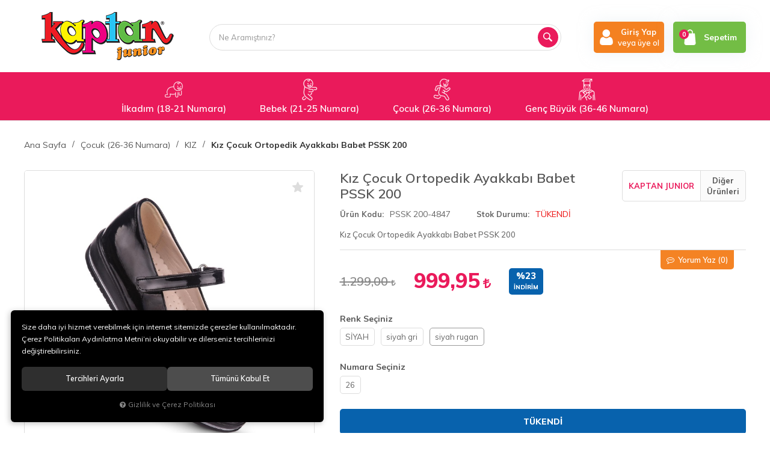

--- FILE ---
content_type: text/html; charset=UTF-8
request_url: https://www.kaptanjunior.com/kiz-cocuk-ortopedik-ayakkabi-babet-pssk-200-siyah-rugan-27
body_size: 242584
content:
<!DOCTYPE html>
<html lang="tr" data-dir="ltr">
<head>
	<!-- Tema 07 -->
	<!-- *Ana menü üst menü'den gelmektedir. -->
	<meta name="viewport" content="width=device-width, initial-scale=1.0, maximum-scale=1.0, user-scalable=no">
	<meta http-equiv="Content-Type" content="text/html; charset=utf-8">
	<!--[if lt IE 9]>
	<script src="//www.kaptanjunior.com/themes/cdn/v2/scripts/html5shiv.min.js"></script>
	<script src="//www.kaptanjunior.com/themes/cdn/v2/scripts/respond.min.js"></script>
	<![endif]-->
	<!-- BEGIN og -->
	<meta property="og:url" content="https://www.kaptanjunior.com/kiz-cocuk-ortopedik-ayakkabi-babet-pssk-200-siyah-rugan-27">
	<meta property="og:title" content="Kız Çocuk  Ortopedik Ayakkabı Babet PSSK 200, KAPTAN JUNIOR, PSSK 200-4847" />
	<meta property="og:description" content="%23 indirim, 999,95 TL">
	<meta property="og:site_name" content="kaptanjunior">	<meta property="og:image" content="https://www.kaptanjunior.com/UserFiles/Fotograflar/9219-kiz-cocuk-ortopedik-ayakkabi-babet-pssk-200-siyah-rugan-renk-kiz-cocuk-ortopedik-ayakkabi-babet-pssk-200-2720.jpg">
	<meta property="og:image" content="https://www.kaptanjunior.com/UserFiles/Fotograflar/9220-kiz-cocuk-ortopedik-ayakkabi-babet-pssk-200-siyah-rugan-renk-kiz-cocuk-ortopedik-ayakkabi-babet-pssk-200-2721.jpg">
	<meta property="og:image" content="https://www.kaptanjunior.com/UserFiles/Fotograflar/9221-kiz-cocuk-ortopedik-ayakkabi-babet-pssk-200-siyah-rugan-renk-kiz-cocuk-ortopedik-ayakkabi-babet-pssk-200-2722.jpg">
	<meta property="og:image" content="https://www.kaptanjunior.com/UserFiles/Fotograflar/9222-kiz-cocuk-ortopedik-ayakkabi-babet-pssk-200-siyah-rugan-renk-kiz-cocuk-ortopedik-ayakkabi-babet-pssk-200-2723.jpg">
	<meta property="og:image" content="https://www.kaptanjunior.com/UserFiles/Fotograflar/2321-logopng-logo.png">
	<!-- END og -->
	<meta name="description" content="Bebekleriniz ve çocuklarınız için sağlıklı ve ortopedik ayakkabılar.">
	<meta name="keywords" content="çocuk ayakkabısı, bebek ayakkabısı, ilk adım ayakkabısı, ortopedik bebek ayakkabısı, çocuk ayakkabıları, bebek ayakkabıları, kaptan junior çocuk ayakkabıları">
	<meta name="robots" content="index,follow">
	<meta name="author" content="kaptanjunior.com">
	<meta name="msvalidate.01" content="">
	<meta name="yandex-verification" content="">
	<link rel="icon" href="//www.kaptanjunior.com/UserFiles/Fotograflar/favicon.png">
	<title>KIZ - KAPTAN JUNIOR - Kız Çocuk  Ortopedik Ayakkabı Babet PSSK 200</title>
	<link rel="canonical" href="https://www.kaptanjunior.com/kiz-cocuk-ortopedik-ayakkabi-babet-pssk-200-siyah-rugan-27">
	<script>var curl = 'http://www.kaptanjunior.com', ModulName = 'Urun', ccurl = '//www.kaptanjunior.com', cdn = '//www.kaptanjunior.com/themes/cdn', VarsayilanResim = '//www.kaptanjunior.com/UserFiles/Fotograflar/thumbs/11-gorsel-hazirlaniyor-noimage.png', ParaBirimi = 'TRY', site = {"curl":"http:\/\/www.kaptanjunior.com","ModulName":"Urun","ccurl":"\/\/www.kaptanjunior.com","cdn":"\/\/www.kaptanjunior.com\/themes\/cdn","VarsayilanResim":"\/\/www.kaptanjunior.com\/UserFiles\/Fotograflar\/thumbs\/11-gorsel-hazirlaniyor-noimage.png","GecerliDil":"tr","VaryasyonlariListele":"1","ParaBirimi":"TRY","ParaBirimiSolIkon":"","ParaBirimiSagIkon":"<i class='fa fa-try'><\/i>","StokTakibi":"1","domain":"kaptanjunior.com","StoksuzFiyat":"1","GecerliUlke":null,"GecerliIl":null,"GecerliIlce":null,"GecerliMahalle":null,"mobil":false,"teklif":"0","AnonimFiyatGosterme":"0","isUser":false,"VEtiket":[],"kurye":"0","lurl":"\/\/www.kaptanjunior.com","GecerliBolge":null,"yuvarlama":"0","CerezMesaji":1,"cookies":{"google_ga":"cookies.marketing","google_ga4":"cookies.marketing","google_gtm":"cookies.marketing","criteo":"cookies.marketing","facebook_pixel":"cookies.marketing","google_adwords":"false"},"ayniSepet":false,"gucluSifre":0,"dhl":"0","google_ga":"UA-171842410-1","google_ga4":"","google_gtm":"","google_adwords":null,"firma":"KAPTAN KUNDURA DER\u0130 MAM\u00dcLLER\u0130 KONF. T\u0130C. VE SAN. LTD. \u015eT\u0130","firmaKisa":"kaptanjunior","adresHarita":"0","stoksuzUrunNoIndex":0,"theme":"kaptanjunior"}, uye = {"mail":null,"adsoyad":null,"grup_id":null,"telif":0,"unvan":null,"vergi_no":null,"vergi_dairesi":null,"tckn":null,"tip":null,"nakitpuan":0,"nakitpuan_string":null,"smsIzin":null,"mailIzin":null,"bulten":null,"telefon":null}; var dil = {"cerezmesajitext":null,"cerezmesajikabul":null,"cerez1":"\u00c7erez Tercihleriniz"};</script>
	<script src="//www.kaptanjunior.com/themes/cdn/v2/jquery-3.6.0/jquery-3.6.0.min.js"></script>
	<script src="//www.kaptanjunior.com/themes/cdn/v2/scripts/kvkk.cookie.min.js?v=50946"></script>
	<link rel="stylesheet" href="//www.kaptanjunior.com/themes/kaptanjunior/css/animations.min.css">
	<link rel="stylesheet" href="//www.kaptanjunior.com/themes/kaptanjunior/css/css.demeti.min.css?v=50946">	<script defer>
		function frontend_cookies_google_ga1(){
			if(cookies.marketing){
			(function(i, s, o, g, r, a, m) {
			i['GoogleAnalyticsObject'] = r;
			i[r] = i[r] || function() {
			(i[r].q = i[r].q || []).push(arguments)
			}, i[r].l = 1 * new Date();
			a = s.createElement(o),
			m = s.getElementsByTagName(o)[0];
			a.async = 1;
			a.src = g;
			m.parentNode.insertBefore(a, m)
			})(window, document, 'script', '//www.google-analytics.com/analytics.js', 'ga');
			ga('create', 'UA-171842410-1', 'auto');
			ga('send', 'pageview');
			}
		}
		frontend_cookies_google_ga1();
	</script>
	<style>
.banner {  box-shadow: 0 0 0px rgba(0,0,0,1) !important ;}
.brands-carousel img {border: 0px solid #fff;}
header .mainmenu-toggle{background-color: #ea1a5b}
</style>
</head>
<body>
<div id="loading">
	<div class="logo">
		<img src="//www.kaptanjunior.com/UserFiles/Fotograflar/2321-logopng-logo.png" width="186" height="62" alt="KIZ - KAPTAN JUNIOR - Kız Çocuk  Ortopedik Ayakkabı Babet PSSK 200">
		<img src="//www.kaptanjunior.com/UserFiles/Fotograflar/2321-logopng-logo.png" width="186" height="62" alt="KIZ - KAPTAN JUNIOR - Kız Çocuk  Ortopedik Ayakkabı Babet PSSK 200">
	</div>
	<div class="spinner">
		<div class="double-bounce1"></div>
		<div class="double-bounce2"></div>
	</div>
</div>





<header style="background:#fff url('//www.kaptanjunior.com/UserFiles/Fotograflar/5528-beyaz-beyaz.jpg') repeat-x center top;">
	<div class="container">
		<div class="row">
            <div class="col-xs-6 col-sm-6 col-md-3 col-lg-3">
                <div class="mainmenu-toggle">
                    <span class="icon-bar"></span>
                    <span class="icon-bar"></span>
                    <span class="icon-bar"></span>
                </div>
                <div class="logo">
                    <a href="//www.kaptanjunior.com"><img src="//www.kaptanjunior.com/UserFiles/Fotograflar/2321-logopng-logo.png" width="240" height="80" alt="KIZ - KAPTAN JUNIOR - Kız Çocuk  Ortopedik Ayakkabı Babet PSSK 200"></a>
                </div>
            </div>
            <div class="col-xs-6 col-sm-6 col-md-4 col-lg-3 pull-right">
				<div class="user-nav">
										<div class="login dropdown">
						<div class="dropdown-toggle" type="button" data-toggle="dropdown">
                            <div class="login-icon">
                                <svg class="icon"><use xlink:href="#user2"></use></svg>
                            </div>
                            <div class="login-elements">
                                <strong>Giriş Yap</strong>
                                <span>veya üye ol</span>
                            </div>
						</div>
						<div class="dropdown-menu">
							<p><a href="//www.kaptanjunior.com/giris">Üye Girişi</a> / <a href="//www.kaptanjunior.com/yeni-uye">Üye Ol</a></p>
							<ul class="list-unstyled">
								<li><a href="//www.kaptanjunior.com/sifremi-unuttum">Şifremi Unuttum</a></li>
							</ul>
						</div>
					</div>
					
					
					<div class="cart dropdown">
						<div class="dropdown-toggle" type="button" data-toggle="dropdown">
                            <div class="cart-icon">
                                <span class="cart-amount">0</span>
                                <svg class="icon"><use xlink:href="#bag2"></use></svg>
                            </div>
                            <span>Sepetim</span>
						</div>
						<div class="dropdown-menu">
						</div>
					</div>
				</div>
			</div>
			<div class="col-xs-12 col-sm-12 col-md-5 col-lg-6 clrnone">
                
<script>var KategoriID = "", MarkaID = "";</script>
<div class="search">
    <form id="AramaForm" action="/arama" class="container" data-title="Arama">
        <input type="text" name="Keyword" class="form-control" id="Kelime" value="" tabindex="1" autocomplete="off" placeholder="Ne Aramıştınız?">
        <button id="SearchFormButton"><svg class="icon"><use xlink:href="#magnifying-glass"></use></svg></button>
    </form>
</div>

			</div>
		</div>
	</div>
	<div class="mainmenu">
		<nav>
			<div class="container">
				<a href="//www.kaptanjunior.com" class="logo"><img src="//www.kaptanjunior.com/UserFiles/Fotograflar/2321-logopng-logo.png" width="240" height="80" alt="KIZ - KAPTAN JUNIOR - Kız Çocuk  Ortopedik Ayakkabı Babet PSSK 200"></a>
				
<ul class="top-nav">
	
	<li data-icon="5517-test1-png-test1.png">
		<a href="https://www.kaptanjunior.com/ilkadim-18-21-numara" target="_self"><span>İlkadım (18-21 Numara)</span></a>
		
<i class="fa fa-angle-down" aria-hidden="true"></i>
<div class="sub-nav">
	<div class="container">
		<div class="top-sub-nav">
			<ul class="list-unstyled">
				
				<li data-image="11-gorsel-hazirlaniyor-noimage.png">
					<a href="https://www.kaptanjunior.com/erkek" target="_self"><span>Erkek</span></a>
					
				</li>
				
				<li data-image="11-gorsel-hazirlaniyor-noimage.png">
					<a href="https://www.kaptanjunior.com/kiz" target="_self"><span>Kız</span></a>
					
				</li>
				
			</ul>
		</div>
	</div>
</div>

	</li>
	
	<li data-icon="5518-testt2-png-testt2.png">
		<a href="https://www.kaptanjunior.com/bebek-21-25-numara" target="_self"><span>Bebek (21-25 Numara)</span></a>
		
	</li>
	
	<li data-icon="5519-test3-png-test3.png">
		<a href="https://www.kaptanjunior.com/cocuk-26-30-numara" target="_self"><span>Çocuk (26-36 Numara)</span></a>
		
	</li>
	
	<li data-icon="5520-test4-png-test4.png">
		<a href="https://www.kaptanjunior.com/genc-buyuk-36-39-numara" target="_self"><span>Genç Büyük (36-46 Numara)</span></a>
		
	</li>
	
</ul>

			</div>
		</nav>
	</div>
</header>

<script>
	var AdetText = 'Adet',
		ToplamText = 'Toplam',
		SepetBosText = 'Sepetinizde ürün bulunamadı.',
		SepetButonText = 'Sepete Git',
		StokDurumuYok = 'TÜKENDİ',
		TCNoZorunluDegil = 1,
		uurl = '//www.kaptanjunior.com/UserFiles',
		turl = '//www.kaptanjunior.com/themes/kaptanjunior';
</script>




<div class="product-detail-wrapper">
	<div class="container">
		<div class="breadcrumb">
	<ul class="list-unstyled">
				<li><a href="https://www.kaptanjunior.com"><span>Ana Sayfa</span></a></li>
		<li><a href="https://www.kaptanjunior.com/cocuk-26-30-numara"><span>Çocuk (26-36 Numara)</span></a></li>
		<li><a href="https://www.kaptanjunior.com/cocuk-26-30-numara-kiz"><span>KIZ</span></a></li>
		<li class="last"><a href="https://www.kaptanjunior.com/kiz-cocuk-ortopedik-ayakkabi-babet-pssk-200-siyah-rugan-27"><h1>Kız Çocuk  Ortopedik Ayakkabı Babet PSSK 200</h1></a></li>
	</ul>
</div>
	</div>
	
<div class="hidden"><div id="UrunAdi">Kız Çocuk  Ortopedik Ayakkabı Babet PSSK 200</div><div id="KategoriAdi">KIZ</div></div><script>var UrunID = '2433', ID = '17459', curl = 'http://www.kaptanjunior.com', ModulName = 'Urun', EnBoySecimi = '0', SepetMinimum = '1', SepetArtis = '1', VaryasyonList = '[{"ID":"17449","FirsatUrunu":"0","UcretsizKargo":"0","KargoUcreti":"","UrunBirimi":"1","SepetArtis":"1","Fiyat":"1299","PiyasaFiyat":"0","SatisFiyat":"999.95","HavaleFiyat":"999.95","EskiFiyat":"0","ParaBirimi":"<i class=\u0027fa fa-try\u0027><\/i>","UrunKodu":"PSSK 200-4837","Indirim":"23","IndirimFiyat":"999.95","StokMiktari":"1","StokMiktariString":"VAR","StokMiktariBlok":"stokvar","UrunVaryasyon1":"3","UrunVaryasyon2":"5","UrunVaryasyon3":"0","VarID1":"263","VarID2":"323","VarID3":"0","SeoUrl":"https:\/\/www.kaptanjunior.com\/u\/17449\/kiz-cocuk-ortopedik-ayakkabi-babet-pssk-200","KargoUcretiString":"0,00 <i class=\u0027fa fa-try\u0027><\/i>","FiyatString":"1.299,00 <i class=\u0027fa fa-try\u0027><\/i>","PiyasaFiyatString":"0,00 <i class=\u0027fa fa-try\u0027><\/i>","SatisFiyatString":"999,95 <i class=\u0027fa fa-try\u0027><\/i>","HavaleFiyatString":"999,95 <i class=\u0027fa fa-try\u0027><\/i>","EskiFiyatString":"0,00 <i class=\u0027fa fa-try\u0027><\/i>","IndirimFiyatString":"999,95 <i class=\u0027fa fa-try\u0027><\/i>","VergiOrani":"10","VergiOraniString":"%10","VergiHaricFiyat":"909.05","VergiHaricFiyatString":"909,05 <i class=\u0027fa fa-try\u0027><\/i>","UpdateDate":"16 Kas 2025  14:49","noindex":"0","Baslik":"K\u0131z \u00c7ocuk  Ortopedik Ayakkab\u0131 Babet PSSK 200","VarBaslik":{"263":"S\u0130YAH","323":"28"},"VarRenk":{"263":"","323":""},"Fotolar":[{"Foto":"9217-kiz-cocuk-ortopedik-ayakkabi-babet-pssk-200-siyah-renk-kiz-cocuk-ortopedik-ayakkabi-babet-pssk-200-2724.jpg","Baslik":"kiz-cocuk-ortopedik-ayakkabi-babet-pssk-200-2724.png","Sira":"0"},{"Foto":"9218-kiz-cocuk-ortopedik-ayakkabi-babet-pssk-200-siyah-renk-kiz-cocuk-ortopedik-ayakkabi-babet-pssk-200-2725.jpg","Baslik":"kiz-cocuk-ortopedik-ayakkabi-babet-pssk-200-2725.png","Sira":"0"}],"Favori":"0","FiyatiDusunceHaberVer":"0","GelinceHaberVer":"0","promosyonlar":""},{"ID":"17450","FirsatUrunu":"0","UcretsizKargo":"0","KargoUcreti":"","UrunBirimi":"1","SepetArtis":"1","Fiyat":"1299","PiyasaFiyat":"0","SatisFiyat":"999.95","HavaleFiyat":"999.95","EskiFiyat":"0","ParaBirimi":"<i class=\u0027fa fa-try\u0027><\/i>","UrunKodu":"PSSK 200-4838","Indirim":"23","IndirimFiyat":"999.95","StokMiktari":"1","StokMiktariString":"VAR","StokMiktariBlok":"stokvar","UrunVaryasyon1":"3","UrunVaryasyon2":"5","UrunVaryasyon3":"0","VarID1":"263","VarID2":"324","VarID3":"0","SeoUrl":"https:\/\/www.kaptanjunior.com\/u\/17450\/kiz-cocuk-ortopedik-ayakkabi-babet-pssk-200","KargoUcretiString":"0,00 <i class=\u0027fa fa-try\u0027><\/i>","FiyatString":"1.299,00 <i class=\u0027fa fa-try\u0027><\/i>","PiyasaFiyatString":"0,00 <i class=\u0027fa fa-try\u0027><\/i>","SatisFiyatString":"999,95 <i class=\u0027fa fa-try\u0027><\/i>","HavaleFiyatString":"999,95 <i class=\u0027fa fa-try\u0027><\/i>","EskiFiyatString":"0,00 <i class=\u0027fa fa-try\u0027><\/i>","IndirimFiyatString":"999,95 <i class=\u0027fa fa-try\u0027><\/i>","VergiOrani":"10","VergiOraniString":"%10","VergiHaricFiyat":"909.05","VergiHaricFiyatString":"909,05 <i class=\u0027fa fa-try\u0027><\/i>","UpdateDate":"16 Kas 2025  14:49","noindex":"0","Baslik":"K\u0131z \u00c7ocuk  Ortopedik Ayakkab\u0131 Babet PSSK 200","VarBaslik":{"263":"S\u0130YAH","324":"29"},"VarRenk":{"263":"","324":""},"Fotolar":[{"Foto":"9217-kiz-cocuk-ortopedik-ayakkabi-babet-pssk-200-siyah-renk-kiz-cocuk-ortopedik-ayakkabi-babet-pssk-200-2724.jpg","Baslik":"kiz-cocuk-ortopedik-ayakkabi-babet-pssk-200-2724.png","Sira":"0"},{"Foto":"9218-kiz-cocuk-ortopedik-ayakkabi-babet-pssk-200-siyah-renk-kiz-cocuk-ortopedik-ayakkabi-babet-pssk-200-2725.jpg","Baslik":"kiz-cocuk-ortopedik-ayakkabi-babet-pssk-200-2725.png","Sira":"0"}],"Favori":"0","FiyatiDusunceHaberVer":"0","GelinceHaberVer":"0","promosyonlar":""},{"ID":"17451","FirsatUrunu":"0","UcretsizKargo":"0","KargoUcreti":"","UrunBirimi":"1","SepetArtis":"1","Fiyat":"1299","PiyasaFiyat":"0","SatisFiyat":"999.95","HavaleFiyat":"999.95","EskiFiyat":"0","ParaBirimi":"<i class=\u0027fa fa-try\u0027><\/i>","UrunKodu":"PSSK 200-4839","Indirim":"23","IndirimFiyat":"999.95","StokMiktari":"1","StokMiktariString":"VAR","StokMiktariBlok":"stokvar","UrunVaryasyon1":"3","UrunVaryasyon2":"5","UrunVaryasyon3":"0","VarID1":"263","VarID2":"326","VarID3":"0","SeoUrl":"https:\/\/www.kaptanjunior.com\/u\/17451\/kiz-cocuk-ortopedik-ayakkabi-babet-pssk-200","KargoUcretiString":"0,00 <i class=\u0027fa fa-try\u0027><\/i>","FiyatString":"1.299,00 <i class=\u0027fa fa-try\u0027><\/i>","PiyasaFiyatString":"0,00 <i class=\u0027fa fa-try\u0027><\/i>","SatisFiyatString":"999,95 <i class=\u0027fa fa-try\u0027><\/i>","HavaleFiyatString":"999,95 <i class=\u0027fa fa-try\u0027><\/i>","EskiFiyatString":"0,00 <i class=\u0027fa fa-try\u0027><\/i>","IndirimFiyatString":"999,95 <i class=\u0027fa fa-try\u0027><\/i>","VergiOrani":"10","VergiOraniString":"%10","VergiHaricFiyat":"909.05","VergiHaricFiyatString":"909,05 <i class=\u0027fa fa-try\u0027><\/i>","UpdateDate":"16 Kas 2025  14:49","noindex":"0","Baslik":"K\u0131z \u00c7ocuk  Ortopedik Ayakkab\u0131 Babet PSSK 200","VarBaslik":{"263":"S\u0130YAH","326":"30"},"VarRenk":{"263":"","326":""},"Fotolar":[{"Foto":"9217-kiz-cocuk-ortopedik-ayakkabi-babet-pssk-200-siyah-renk-kiz-cocuk-ortopedik-ayakkabi-babet-pssk-200-2724.jpg","Baslik":"kiz-cocuk-ortopedik-ayakkabi-babet-pssk-200-2724.png","Sira":"0"},{"Foto":"9218-kiz-cocuk-ortopedik-ayakkabi-babet-pssk-200-siyah-renk-kiz-cocuk-ortopedik-ayakkabi-babet-pssk-200-2725.jpg","Baslik":"kiz-cocuk-ortopedik-ayakkabi-babet-pssk-200-2725.png","Sira":"0"}],"Favori":"0","FiyatiDusunceHaberVer":"0","GelinceHaberVer":"0","promosyonlar":""},{"ID":"17452","FirsatUrunu":"0","UcretsizKargo":"0","KargoUcreti":"","UrunBirimi":"1","SepetArtis":"1","Fiyat":"1299","PiyasaFiyat":"0","SatisFiyat":"999.95","HavaleFiyat":"999.95","EskiFiyat":"0","ParaBirimi":"<i class=\u0027fa fa-try\u0027><\/i>","UrunKodu":"PSSK 200-4840","Indirim":"23","IndirimFiyat":"999.95","StokMiktari":"1","StokMiktariString":"VAR","StokMiktariBlok":"stokvar","UrunVaryasyon1":"3","UrunVaryasyon2":"5","UrunVaryasyon3":"0","VarID1":"263","VarID2":"304","VarID3":"0","SeoUrl":"https:\/\/www.kaptanjunior.com\/u\/17452\/kiz-cocuk-ortopedik-ayakkabi-babet-pssk-200","KargoUcretiString":"0,00 <i class=\u0027fa fa-try\u0027><\/i>","FiyatString":"1.299,00 <i class=\u0027fa fa-try\u0027><\/i>","PiyasaFiyatString":"0,00 <i class=\u0027fa fa-try\u0027><\/i>","SatisFiyatString":"999,95 <i class=\u0027fa fa-try\u0027><\/i>","HavaleFiyatString":"999,95 <i class=\u0027fa fa-try\u0027><\/i>","EskiFiyatString":"0,00 <i class=\u0027fa fa-try\u0027><\/i>","IndirimFiyatString":"999,95 <i class=\u0027fa fa-try\u0027><\/i>","VergiOrani":"10","VergiOraniString":"%10","VergiHaricFiyat":"909.05","VergiHaricFiyatString":"909,05 <i class=\u0027fa fa-try\u0027><\/i>","UpdateDate":"16 Kas 2025  14:49","noindex":"0","Baslik":"K\u0131z \u00c7ocuk  Ortopedik Ayakkab\u0131 Babet PSSK 200","VarBaslik":{"263":"S\u0130YAH","304":"31"},"VarRenk":{"263":"","304":""},"Fotolar":[{"Foto":"9217-kiz-cocuk-ortopedik-ayakkabi-babet-pssk-200-siyah-renk-kiz-cocuk-ortopedik-ayakkabi-babet-pssk-200-2724.jpg","Baslik":"kiz-cocuk-ortopedik-ayakkabi-babet-pssk-200-2724.png","Sira":"0"},{"Foto":"9218-kiz-cocuk-ortopedik-ayakkabi-babet-pssk-200-siyah-renk-kiz-cocuk-ortopedik-ayakkabi-babet-pssk-200-2725.jpg","Baslik":"kiz-cocuk-ortopedik-ayakkabi-babet-pssk-200-2725.png","Sira":"0"}],"Favori":"0","FiyatiDusunceHaberVer":"0","GelinceHaberVer":"0","promosyonlar":""},{"ID":"17453","FirsatUrunu":"0","UcretsizKargo":"0","KargoUcreti":"","UrunBirimi":"1","SepetArtis":"1","Fiyat":"1299","PiyasaFiyat":"0","SatisFiyat":"999.95","HavaleFiyat":"999.95","EskiFiyat":"0","ParaBirimi":"<i class=\u0027fa fa-try\u0027><\/i>","UrunKodu":"PSSK 200-4841","Indirim":"23","IndirimFiyat":"999.95","StokMiktari":"1","StokMiktariString":"VAR","StokMiktariBlok":"stokvar","UrunVaryasyon1":"3","UrunVaryasyon2":"5","UrunVaryasyon3":"0","VarID1":"263","VarID2":"305","VarID3":"0","SeoUrl":"https:\/\/www.kaptanjunior.com\/u\/17453\/kiz-cocuk-ortopedik-ayakkabi-babet-pssk-200","KargoUcretiString":"0,00 <i class=\u0027fa fa-try\u0027><\/i>","FiyatString":"1.299,00 <i class=\u0027fa fa-try\u0027><\/i>","PiyasaFiyatString":"0,00 <i class=\u0027fa fa-try\u0027><\/i>","SatisFiyatString":"999,95 <i class=\u0027fa fa-try\u0027><\/i>","HavaleFiyatString":"999,95 <i class=\u0027fa fa-try\u0027><\/i>","EskiFiyatString":"0,00 <i class=\u0027fa fa-try\u0027><\/i>","IndirimFiyatString":"999,95 <i class=\u0027fa fa-try\u0027><\/i>","VergiOrani":"10","VergiOraniString":"%10","VergiHaricFiyat":"909.05","VergiHaricFiyatString":"909,05 <i class=\u0027fa fa-try\u0027><\/i>","UpdateDate":"16 Kas 2025  14:49","noindex":"0","Baslik":"K\u0131z \u00c7ocuk  Ortopedik Ayakkab\u0131 Babet PSSK 200","VarBaslik":{"263":"S\u0130YAH","305":"32"},"VarRenk":{"263":"","305":""},"Fotolar":[{"Foto":"9217-kiz-cocuk-ortopedik-ayakkabi-babet-pssk-200-siyah-renk-kiz-cocuk-ortopedik-ayakkabi-babet-pssk-200-2724.jpg","Baslik":"kiz-cocuk-ortopedik-ayakkabi-babet-pssk-200-2724.png","Sira":"0"},{"Foto":"9218-kiz-cocuk-ortopedik-ayakkabi-babet-pssk-200-siyah-renk-kiz-cocuk-ortopedik-ayakkabi-babet-pssk-200-2725.jpg","Baslik":"kiz-cocuk-ortopedik-ayakkabi-babet-pssk-200-2725.png","Sira":"0"}],"Favori":"0","FiyatiDusunceHaberVer":"0","GelinceHaberVer":"0","promosyonlar":""},{"ID":"17454","FirsatUrunu":"0","UcretsizKargo":"0","KargoUcreti":"","UrunBirimi":"1","SepetArtis":"1","Fiyat":"1299","PiyasaFiyat":"0","SatisFiyat":"999.95","HavaleFiyat":"999.95","EskiFiyat":"0","ParaBirimi":"<i class=\u0027fa fa-try\u0027><\/i>","UrunKodu":"PSSK 200-4842","Indirim":"23","IndirimFiyat":"999.95","StokMiktari":"1","StokMiktariString":"VAR","StokMiktariBlok":"stokvar","UrunVaryasyon1":"3","UrunVaryasyon2":"5","UrunVaryasyon3":"0","VarID1":"263","VarID2":"307","VarID3":"0","SeoUrl":"https:\/\/www.kaptanjunior.com\/u\/17454\/kiz-cocuk-ortopedik-ayakkabi-babet-pssk-200","KargoUcretiString":"0,00 <i class=\u0027fa fa-try\u0027><\/i>","FiyatString":"1.299,00 <i class=\u0027fa fa-try\u0027><\/i>","PiyasaFiyatString":"0,00 <i class=\u0027fa fa-try\u0027><\/i>","SatisFiyatString":"999,95 <i class=\u0027fa fa-try\u0027><\/i>","HavaleFiyatString":"999,95 <i class=\u0027fa fa-try\u0027><\/i>","EskiFiyatString":"0,00 <i class=\u0027fa fa-try\u0027><\/i>","IndirimFiyatString":"999,95 <i class=\u0027fa fa-try\u0027><\/i>","VergiOrani":"10","VergiOraniString":"%10","VergiHaricFiyat":"909.05","VergiHaricFiyatString":"909,05 <i class=\u0027fa fa-try\u0027><\/i>","UpdateDate":"16 Kas 2025  14:49","noindex":"0","Baslik":"K\u0131z \u00c7ocuk  Ortopedik Ayakkab\u0131 Babet PSSK 200","VarBaslik":{"263":"S\u0130YAH","307":"33"},"VarRenk":{"263":"","307":""},"Fotolar":[{"Foto":"9217-kiz-cocuk-ortopedik-ayakkabi-babet-pssk-200-siyah-renk-kiz-cocuk-ortopedik-ayakkabi-babet-pssk-200-2724.jpg","Baslik":"kiz-cocuk-ortopedik-ayakkabi-babet-pssk-200-2724.png","Sira":"0"},{"Foto":"9218-kiz-cocuk-ortopedik-ayakkabi-babet-pssk-200-siyah-renk-kiz-cocuk-ortopedik-ayakkabi-babet-pssk-200-2725.jpg","Baslik":"kiz-cocuk-ortopedik-ayakkabi-babet-pssk-200-2725.png","Sira":"0"}],"Favori":"0","FiyatiDusunceHaberVer":"0","GelinceHaberVer":"0","promosyonlar":""},{"ID":"17455","FirsatUrunu":"0","UcretsizKargo":"0","KargoUcreti":"","UrunBirimi":"1","SepetArtis":"1","Fiyat":"1299","PiyasaFiyat":"0","SatisFiyat":"999.95","HavaleFiyat":"999.95","EskiFiyat":"0","ParaBirimi":"<i class=\u0027fa fa-try\u0027><\/i>","UrunKodu":"PSSK 200-4843","Indirim":"23","IndirimFiyat":"999.95","StokMiktari":"1","StokMiktariString":"VAR","StokMiktariBlok":"stokvar","UrunVaryasyon1":"3","UrunVaryasyon2":"5","UrunVaryasyon3":"0","VarID1":"263","VarID2":"308","VarID3":"0","SeoUrl":"https:\/\/www.kaptanjunior.com\/u\/17455\/kiz-cocuk-ortopedik-ayakkabi-babet-pssk-200","KargoUcretiString":"0,00 <i class=\u0027fa fa-try\u0027><\/i>","FiyatString":"1.299,00 <i class=\u0027fa fa-try\u0027><\/i>","PiyasaFiyatString":"0,00 <i class=\u0027fa fa-try\u0027><\/i>","SatisFiyatString":"999,95 <i class=\u0027fa fa-try\u0027><\/i>","HavaleFiyatString":"999,95 <i class=\u0027fa fa-try\u0027><\/i>","EskiFiyatString":"0,00 <i class=\u0027fa fa-try\u0027><\/i>","IndirimFiyatString":"999,95 <i class=\u0027fa fa-try\u0027><\/i>","VergiOrani":"10","VergiOraniString":"%10","VergiHaricFiyat":"909.05","VergiHaricFiyatString":"909,05 <i class=\u0027fa fa-try\u0027><\/i>","UpdateDate":"16 Kas 2025  14:49","noindex":"0","Baslik":"K\u0131z \u00c7ocuk  Ortopedik Ayakkab\u0131 Babet PSSK 200","VarBaslik":{"263":"S\u0130YAH","308":"34"},"VarRenk":{"263":"","308":""},"Fotolar":[{"Foto":"9217-kiz-cocuk-ortopedik-ayakkabi-babet-pssk-200-siyah-renk-kiz-cocuk-ortopedik-ayakkabi-babet-pssk-200-2724.jpg","Baslik":"kiz-cocuk-ortopedik-ayakkabi-babet-pssk-200-2724.png","Sira":"0"},{"Foto":"9218-kiz-cocuk-ortopedik-ayakkabi-babet-pssk-200-siyah-renk-kiz-cocuk-ortopedik-ayakkabi-babet-pssk-200-2725.jpg","Baslik":"kiz-cocuk-ortopedik-ayakkabi-babet-pssk-200-2725.png","Sira":"0"}],"Favori":"0","FiyatiDusunceHaberVer":"0","GelinceHaberVer":"0","promosyonlar":""},{"ID":"17456","FirsatUrunu":"0","UcretsizKargo":"0","KargoUcreti":"","UrunBirimi":"1","SepetArtis":"1","Fiyat":"1299","PiyasaFiyat":"0","SatisFiyat":"999.95","HavaleFiyat":"999.95","EskiFiyat":"0","ParaBirimi":"<i class=\u0027fa fa-try\u0027><\/i>","UrunKodu":"PSSK 200-4844","Indirim":"23","IndirimFiyat":"999.95","StokMiktari":"1","StokMiktariString":"VAR","StokMiktariBlok":"stokvar","UrunVaryasyon1":"3","UrunVaryasyon2":"5","UrunVaryasyon3":"0","VarID1":"263","VarID2":"306","VarID3":"0","SeoUrl":"https:\/\/www.kaptanjunior.com\/u\/17456\/kiz-cocuk-ortopedik-ayakkabi-babet-pssk-200","KargoUcretiString":"0,00 <i class=\u0027fa fa-try\u0027><\/i>","FiyatString":"1.299,00 <i class=\u0027fa fa-try\u0027><\/i>","PiyasaFiyatString":"0,00 <i class=\u0027fa fa-try\u0027><\/i>","SatisFiyatString":"999,95 <i class=\u0027fa fa-try\u0027><\/i>","HavaleFiyatString":"999,95 <i class=\u0027fa fa-try\u0027><\/i>","EskiFiyatString":"0,00 <i class=\u0027fa fa-try\u0027><\/i>","IndirimFiyatString":"999,95 <i class=\u0027fa fa-try\u0027><\/i>","VergiOrani":"10","VergiOraniString":"%10","VergiHaricFiyat":"909.05","VergiHaricFiyatString":"909,05 <i class=\u0027fa fa-try\u0027><\/i>","UpdateDate":"16 Kas 2025  14:49","noindex":"0","Baslik":"K\u0131z \u00c7ocuk  Ortopedik Ayakkab\u0131 Babet PSSK 200","VarBaslik":{"263":"S\u0130YAH","306":"35"},"VarRenk":{"263":"","306":""},"Fotolar":[{"Foto":"9217-kiz-cocuk-ortopedik-ayakkabi-babet-pssk-200-siyah-renk-kiz-cocuk-ortopedik-ayakkabi-babet-pssk-200-2724.jpg","Baslik":"kiz-cocuk-ortopedik-ayakkabi-babet-pssk-200-2724.png","Sira":"0"},{"Foto":"9218-kiz-cocuk-ortopedik-ayakkabi-babet-pssk-200-siyah-renk-kiz-cocuk-ortopedik-ayakkabi-babet-pssk-200-2725.jpg","Baslik":"kiz-cocuk-ortopedik-ayakkabi-babet-pssk-200-2725.png","Sira":"0"}],"Favori":"0","FiyatiDusunceHaberVer":"0","GelinceHaberVer":"0","promosyonlar":""},{"ID":"17457","FirsatUrunu":"0","UcretsizKargo":"0","KargoUcreti":"","UrunBirimi":"1","SepetArtis":"1","Fiyat":"1299","PiyasaFiyat":"0","SatisFiyat":"999.95","HavaleFiyat":"999.95","EskiFiyat":"0","ParaBirimi":"<i class=\u0027fa fa-try\u0027><\/i>","UrunKodu":"PSSK 200-4845","Indirim":"23","IndirimFiyat":"999.95","StokMiktari":"1","StokMiktariString":"VAR","StokMiktariBlok":"stokvar","UrunVaryasyon1":"3","UrunVaryasyon2":"5","UrunVaryasyon3":"0","VarID1":"263","VarID2":"322","VarID3":"0","SeoUrl":"https:\/\/www.kaptanjunior.com\/u\/17457\/kiz-cocuk-ortopedik-ayakkabi-babet-pssk-200","KargoUcretiString":"0,00 <i class=\u0027fa fa-try\u0027><\/i>","FiyatString":"1.299,00 <i class=\u0027fa fa-try\u0027><\/i>","PiyasaFiyatString":"0,00 <i class=\u0027fa fa-try\u0027><\/i>","SatisFiyatString":"999,95 <i class=\u0027fa fa-try\u0027><\/i>","HavaleFiyatString":"999,95 <i class=\u0027fa fa-try\u0027><\/i>","EskiFiyatString":"0,00 <i class=\u0027fa fa-try\u0027><\/i>","IndirimFiyatString":"999,95 <i class=\u0027fa fa-try\u0027><\/i>","VergiOrani":"10","VergiOraniString":"%10","VergiHaricFiyat":"909.05","VergiHaricFiyatString":"909,05 <i class=\u0027fa fa-try\u0027><\/i>","UpdateDate":"16 Kas 2025  14:49","noindex":"0","Baslik":"K\u0131z \u00c7ocuk  Ortopedik Ayakkab\u0131 Babet PSSK 200","VarBaslik":{"263":"S\u0130YAH","322":"36"},"VarRenk":{"263":"","322":""},"Fotolar":[{"Foto":"9217-kiz-cocuk-ortopedik-ayakkabi-babet-pssk-200-siyah-renk-kiz-cocuk-ortopedik-ayakkabi-babet-pssk-200-2724.jpg","Baslik":"kiz-cocuk-ortopedik-ayakkabi-babet-pssk-200-2724.png","Sira":"0"},{"Foto":"9218-kiz-cocuk-ortopedik-ayakkabi-babet-pssk-200-siyah-renk-kiz-cocuk-ortopedik-ayakkabi-babet-pssk-200-2725.jpg","Baslik":"kiz-cocuk-ortopedik-ayakkabi-babet-pssk-200-2725.png","Sira":"0"}],"Favori":"0","FiyatiDusunceHaberVer":"0","GelinceHaberVer":"0","promosyonlar":""},{"ID":"18636","FirsatUrunu":"0","UcretsizKargo":"0","KargoUcreti":"","UrunBirimi":"1","SepetArtis":"1","Fiyat":"1299","PiyasaFiyat":"0","SatisFiyat":"999.95","HavaleFiyat":"999.95","EskiFiyat":"0","ParaBirimi":"<i class=\u0027fa fa-try\u0027><\/i>","UrunKodu":"PSSK 200-5844","Indirim":"23","IndirimFiyat":"999.95","StokMiktari":"1","StokMiktariString":"VAR","StokMiktariBlok":"stokvar","UrunVaryasyon1":"3","UrunVaryasyon2":"5","UrunVaryasyon3":"0","VarID1":"340","VarID2":"323","VarID3":"0","SeoUrl":"https:\/\/www.kaptanjunior.com\/kiz-cocuk-ortopedik-ayakkabi-babet-pssk-200-siyah-gri-28","KargoUcretiString":"0,00 <i class=\u0027fa fa-try\u0027><\/i>","FiyatString":"1.299,00 <i class=\u0027fa fa-try\u0027><\/i>","PiyasaFiyatString":"0,00 <i class=\u0027fa fa-try\u0027><\/i>","SatisFiyatString":"999,95 <i class=\u0027fa fa-try\u0027><\/i>","HavaleFiyatString":"999,95 <i class=\u0027fa fa-try\u0027><\/i>","EskiFiyatString":"0,00 <i class=\u0027fa fa-try\u0027><\/i>","IndirimFiyatString":"999,95 <i class=\u0027fa fa-try\u0027><\/i>","VergiOrani":"10","VergiOraniString":"%10","VergiHaricFiyat":"909.05","VergiHaricFiyatString":"909,05 <i class=\u0027fa fa-try\u0027><\/i>","UpdateDate":"16 Kas 2025  14:49","noindex":"0","Baslik":"K\u0131z \u00c7ocuk  Ortopedik Ayakkab\u0131 Babet PSSK 200","VarBaslik":{"340":"siyah gri","323":"28"},"VarRenk":{"340":"","323":""},"Fotolar":[{"Foto":"10032-kiz-cocuk-ortopedik-ayakkabi-babet-pssk-200-siyah-gri-renk-kiz-cocuk-ortopedik-ayakkabi-babet-pssk-200-3438.jpg","Baslik":"kiz-cocuk-ortopedik-ayakkabi-babet-pssk-200-3438.jpg","Sira":"0"},{"Foto":"10033-kiz-cocuk-ortopedik-ayakkabi-babet-pssk-200-siyah-gri-renk-kiz-cocuk-ortopedik-ayakkabi-babet-pssk-200-3439.jpg","Baslik":"kiz-cocuk-ortopedik-ayakkabi-babet-pssk-200-3439.jpg","Sira":"0"},{"Foto":"10034-kiz-cocuk-ortopedik-ayakkabi-babet-pssk-200-siyah-gri-renk-kiz-cocuk-ortopedik-ayakkabi-babet-pssk-200-3440.jpg","Baslik":"kiz-cocuk-ortopedik-ayakkabi-babet-pssk-200-3440.jpg","Sira":"0"},{"Foto":"10035-kiz-cocuk-ortopedik-ayakkabi-babet-pssk-200-siyah-gri-renk-kiz-cocuk-ortopedik-ayakkabi-babet-pssk-200-3441.jpg","Baslik":"kiz-cocuk-ortopedik-ayakkabi-babet-pssk-200-3441.jpg","Sira":"0"}],"Favori":"0","FiyatiDusunceHaberVer":"0","GelinceHaberVer":"0","promosyonlar":""},{"ID":"18637","FirsatUrunu":"0","UcretsizKargo":"0","KargoUcreti":"","UrunBirimi":"1","SepetArtis":"1","Fiyat":"1299","PiyasaFiyat":"0","SatisFiyat":"999.95","HavaleFiyat":"999.95","EskiFiyat":"0","ParaBirimi":"<i class=\u0027fa fa-try\u0027><\/i>","UrunKodu":"PSSK 200-5845","Indirim":"23","IndirimFiyat":"999.95","StokMiktari":"1","StokMiktariString":"VAR","StokMiktariBlok":"stokvar","UrunVaryasyon1":"3","UrunVaryasyon2":"5","UrunVaryasyon3":"0","VarID1":"340","VarID2":"324","VarID3":"0","SeoUrl":"https:\/\/www.kaptanjunior.com\/kiz-cocuk-ortopedik-ayakkabi-babet-pssk-200-siyah-gri-29","KargoUcretiString":"0,00 <i class=\u0027fa fa-try\u0027><\/i>","FiyatString":"1.299,00 <i class=\u0027fa fa-try\u0027><\/i>","PiyasaFiyatString":"0,00 <i class=\u0027fa fa-try\u0027><\/i>","SatisFiyatString":"999,95 <i class=\u0027fa fa-try\u0027><\/i>","HavaleFiyatString":"999,95 <i class=\u0027fa fa-try\u0027><\/i>","EskiFiyatString":"0,00 <i class=\u0027fa fa-try\u0027><\/i>","IndirimFiyatString":"999,95 <i class=\u0027fa fa-try\u0027><\/i>","VergiOrani":"10","VergiOraniString":"%10","VergiHaricFiyat":"909.05","VergiHaricFiyatString":"909,05 <i class=\u0027fa fa-try\u0027><\/i>","UpdateDate":"16 Kas 2025  14:50","noindex":"0","Baslik":"K\u0131z \u00c7ocuk  Ortopedik Ayakkab\u0131 Babet PSSK 200","VarBaslik":{"340":"siyah gri","324":"29"},"VarRenk":{"340":"","324":""},"Fotolar":[{"Foto":"10032-kiz-cocuk-ortopedik-ayakkabi-babet-pssk-200-siyah-gri-renk-kiz-cocuk-ortopedik-ayakkabi-babet-pssk-200-3438.jpg","Baslik":"kiz-cocuk-ortopedik-ayakkabi-babet-pssk-200-3438.jpg","Sira":"0"},{"Foto":"10033-kiz-cocuk-ortopedik-ayakkabi-babet-pssk-200-siyah-gri-renk-kiz-cocuk-ortopedik-ayakkabi-babet-pssk-200-3439.jpg","Baslik":"kiz-cocuk-ortopedik-ayakkabi-babet-pssk-200-3439.jpg","Sira":"0"},{"Foto":"10034-kiz-cocuk-ortopedik-ayakkabi-babet-pssk-200-siyah-gri-renk-kiz-cocuk-ortopedik-ayakkabi-babet-pssk-200-3440.jpg","Baslik":"kiz-cocuk-ortopedik-ayakkabi-babet-pssk-200-3440.jpg","Sira":"0"},{"Foto":"10035-kiz-cocuk-ortopedik-ayakkabi-babet-pssk-200-siyah-gri-renk-kiz-cocuk-ortopedik-ayakkabi-babet-pssk-200-3441.jpg","Baslik":"kiz-cocuk-ortopedik-ayakkabi-babet-pssk-200-3441.jpg","Sira":"0"}],"Favori":"0","FiyatiDusunceHaberVer":"0","GelinceHaberVer":"0","promosyonlar":""},{"ID":"18638","FirsatUrunu":"0","UcretsizKargo":"0","KargoUcreti":"","UrunBirimi":"1","SepetArtis":"1","Fiyat":"1299","PiyasaFiyat":"0","SatisFiyat":"999.95","HavaleFiyat":"999.95","EskiFiyat":"0","ParaBirimi":"<i class=\u0027fa fa-try\u0027><\/i>","UrunKodu":"PSSK 200-5846","Indirim":"23","IndirimFiyat":"999.95","StokMiktari":"1","StokMiktariString":"VAR","StokMiktariBlok":"stokvar","UrunVaryasyon1":"3","UrunVaryasyon2":"5","UrunVaryasyon3":"0","VarID1":"340","VarID2":"326","VarID3":"0","SeoUrl":"https:\/\/www.kaptanjunior.com\/kiz-cocuk-ortopedik-ayakkabi-babet-pssk-200-siyah-gri-30","KargoUcretiString":"0,00 <i class=\u0027fa fa-try\u0027><\/i>","FiyatString":"1.299,00 <i class=\u0027fa fa-try\u0027><\/i>","PiyasaFiyatString":"0,00 <i class=\u0027fa fa-try\u0027><\/i>","SatisFiyatString":"999,95 <i class=\u0027fa fa-try\u0027><\/i>","HavaleFiyatString":"999,95 <i class=\u0027fa fa-try\u0027><\/i>","EskiFiyatString":"0,00 <i class=\u0027fa fa-try\u0027><\/i>","IndirimFiyatString":"999,95 <i class=\u0027fa fa-try\u0027><\/i>","VergiOrani":"10","VergiOraniString":"%10","VergiHaricFiyat":"909.05","VergiHaricFiyatString":"909,05 <i class=\u0027fa fa-try\u0027><\/i>","UpdateDate":"16 Kas 2025  14:50","noindex":"0","Baslik":"K\u0131z \u00c7ocuk  Ortopedik Ayakkab\u0131 Babet PSSK 200","VarBaslik":{"340":"siyah gri","326":"30"},"VarRenk":{"340":"","326":""},"Fotolar":[{"Foto":"10032-kiz-cocuk-ortopedik-ayakkabi-babet-pssk-200-siyah-gri-renk-kiz-cocuk-ortopedik-ayakkabi-babet-pssk-200-3438.jpg","Baslik":"kiz-cocuk-ortopedik-ayakkabi-babet-pssk-200-3438.jpg","Sira":"0"},{"Foto":"10033-kiz-cocuk-ortopedik-ayakkabi-babet-pssk-200-siyah-gri-renk-kiz-cocuk-ortopedik-ayakkabi-babet-pssk-200-3439.jpg","Baslik":"kiz-cocuk-ortopedik-ayakkabi-babet-pssk-200-3439.jpg","Sira":"0"},{"Foto":"10034-kiz-cocuk-ortopedik-ayakkabi-babet-pssk-200-siyah-gri-renk-kiz-cocuk-ortopedik-ayakkabi-babet-pssk-200-3440.jpg","Baslik":"kiz-cocuk-ortopedik-ayakkabi-babet-pssk-200-3440.jpg","Sira":"0"},{"Foto":"10035-kiz-cocuk-ortopedik-ayakkabi-babet-pssk-200-siyah-gri-renk-kiz-cocuk-ortopedik-ayakkabi-babet-pssk-200-3441.jpg","Baslik":"kiz-cocuk-ortopedik-ayakkabi-babet-pssk-200-3441.jpg","Sira":"0"}],"Favori":"0","FiyatiDusunceHaberVer":"0","GelinceHaberVer":"0","promosyonlar":""},{"ID":"18639","FirsatUrunu":"0","UcretsizKargo":"0","KargoUcreti":"","UrunBirimi":"1","SepetArtis":"1","Fiyat":"1299","PiyasaFiyat":"0","SatisFiyat":"999.95","HavaleFiyat":"999.95","EskiFiyat":"0","ParaBirimi":"<i class=\u0027fa fa-try\u0027><\/i>","UrunKodu":"PSSK 200-5847","Indirim":"23","IndirimFiyat":"999.95","StokMiktari":"1","StokMiktariString":"VAR","StokMiktariBlok":"stokvar","UrunVaryasyon1":"3","UrunVaryasyon2":"5","UrunVaryasyon3":"0","VarID1":"340","VarID2":"304","VarID3":"0","SeoUrl":"https:\/\/www.kaptanjunior.com\/kiz-cocuk-ortopedik-ayakkabi-babet-pssk-200-siyah-gri-31","KargoUcretiString":"0,00 <i class=\u0027fa fa-try\u0027><\/i>","FiyatString":"1.299,00 <i class=\u0027fa fa-try\u0027><\/i>","PiyasaFiyatString":"0,00 <i class=\u0027fa fa-try\u0027><\/i>","SatisFiyatString":"999,95 <i class=\u0027fa fa-try\u0027><\/i>","HavaleFiyatString":"999,95 <i class=\u0027fa fa-try\u0027><\/i>","EskiFiyatString":"0,00 <i class=\u0027fa fa-try\u0027><\/i>","IndirimFiyatString":"999,95 <i class=\u0027fa fa-try\u0027><\/i>","VergiOrani":"10","VergiOraniString":"%10","VergiHaricFiyat":"909.05","VergiHaricFiyatString":"909,05 <i class=\u0027fa fa-try\u0027><\/i>","UpdateDate":"16 Kas 2025  14:50","noindex":"0","Baslik":"K\u0131z \u00c7ocuk  Ortopedik Ayakkab\u0131 Babet PSSK 200","VarBaslik":{"340":"siyah gri","304":"31"},"VarRenk":{"340":"","304":""},"Fotolar":[{"Foto":"10032-kiz-cocuk-ortopedik-ayakkabi-babet-pssk-200-siyah-gri-renk-kiz-cocuk-ortopedik-ayakkabi-babet-pssk-200-3438.jpg","Baslik":"kiz-cocuk-ortopedik-ayakkabi-babet-pssk-200-3438.jpg","Sira":"0"},{"Foto":"10033-kiz-cocuk-ortopedik-ayakkabi-babet-pssk-200-siyah-gri-renk-kiz-cocuk-ortopedik-ayakkabi-babet-pssk-200-3439.jpg","Baslik":"kiz-cocuk-ortopedik-ayakkabi-babet-pssk-200-3439.jpg","Sira":"0"},{"Foto":"10034-kiz-cocuk-ortopedik-ayakkabi-babet-pssk-200-siyah-gri-renk-kiz-cocuk-ortopedik-ayakkabi-babet-pssk-200-3440.jpg","Baslik":"kiz-cocuk-ortopedik-ayakkabi-babet-pssk-200-3440.jpg","Sira":"0"},{"Foto":"10035-kiz-cocuk-ortopedik-ayakkabi-babet-pssk-200-siyah-gri-renk-kiz-cocuk-ortopedik-ayakkabi-babet-pssk-200-3441.jpg","Baslik":"kiz-cocuk-ortopedik-ayakkabi-babet-pssk-200-3441.jpg","Sira":"0"}],"Favori":"0","FiyatiDusunceHaberVer":"0","GelinceHaberVer":"0","promosyonlar":""},{"ID":"18640","FirsatUrunu":"0","UcretsizKargo":"0","KargoUcreti":"","UrunBirimi":"1","SepetArtis":"1","Fiyat":"1299","PiyasaFiyat":"0","SatisFiyat":"999.95","HavaleFiyat":"999.95","EskiFiyat":"0","ParaBirimi":"<i class=\u0027fa fa-try\u0027><\/i>","UrunKodu":"PSSK 200-5848","Indirim":"23","IndirimFiyat":"999.95","StokMiktari":"1","StokMiktariString":"VAR","StokMiktariBlok":"stokvar","UrunVaryasyon1":"3","UrunVaryasyon2":"5","UrunVaryasyon3":"0","VarID1":"340","VarID2":"305","VarID3":"0","SeoUrl":"https:\/\/www.kaptanjunior.com\/kiz-cocuk-ortopedik-ayakkabi-babet-pssk-200-siyah-gri-32","KargoUcretiString":"0,00 <i class=\u0027fa fa-try\u0027><\/i>","FiyatString":"1.299,00 <i class=\u0027fa fa-try\u0027><\/i>","PiyasaFiyatString":"0,00 <i class=\u0027fa fa-try\u0027><\/i>","SatisFiyatString":"999,95 <i class=\u0027fa fa-try\u0027><\/i>","HavaleFiyatString":"999,95 <i class=\u0027fa fa-try\u0027><\/i>","EskiFiyatString":"0,00 <i class=\u0027fa fa-try\u0027><\/i>","IndirimFiyatString":"999,95 <i class=\u0027fa fa-try\u0027><\/i>","VergiOrani":"10","VergiOraniString":"%10","VergiHaricFiyat":"909.05","VergiHaricFiyatString":"909,05 <i class=\u0027fa fa-try\u0027><\/i>","UpdateDate":"16 Kas 2025  14:50","noindex":"0","Baslik":"K\u0131z \u00c7ocuk  Ortopedik Ayakkab\u0131 Babet PSSK 200","VarBaslik":{"340":"siyah gri","305":"32"},"VarRenk":{"340":"","305":""},"Fotolar":[{"Foto":"10032-kiz-cocuk-ortopedik-ayakkabi-babet-pssk-200-siyah-gri-renk-kiz-cocuk-ortopedik-ayakkabi-babet-pssk-200-3438.jpg","Baslik":"kiz-cocuk-ortopedik-ayakkabi-babet-pssk-200-3438.jpg","Sira":"0"},{"Foto":"10033-kiz-cocuk-ortopedik-ayakkabi-babet-pssk-200-siyah-gri-renk-kiz-cocuk-ortopedik-ayakkabi-babet-pssk-200-3439.jpg","Baslik":"kiz-cocuk-ortopedik-ayakkabi-babet-pssk-200-3439.jpg","Sira":"0"},{"Foto":"10034-kiz-cocuk-ortopedik-ayakkabi-babet-pssk-200-siyah-gri-renk-kiz-cocuk-ortopedik-ayakkabi-babet-pssk-200-3440.jpg","Baslik":"kiz-cocuk-ortopedik-ayakkabi-babet-pssk-200-3440.jpg","Sira":"0"},{"Foto":"10035-kiz-cocuk-ortopedik-ayakkabi-babet-pssk-200-siyah-gri-renk-kiz-cocuk-ortopedik-ayakkabi-babet-pssk-200-3441.jpg","Baslik":"kiz-cocuk-ortopedik-ayakkabi-babet-pssk-200-3441.jpg","Sira":"0"}],"Favori":"0","FiyatiDusunceHaberVer":"0","GelinceHaberVer":"0","promosyonlar":""},{"ID":"18641","FirsatUrunu":"0","UcretsizKargo":"0","KargoUcreti":"","UrunBirimi":"1","SepetArtis":"1","Fiyat":"1299","PiyasaFiyat":"0","SatisFiyat":"999.95","HavaleFiyat":"999.95","EskiFiyat":"0","ParaBirimi":"<i class=\u0027fa fa-try\u0027><\/i>","UrunKodu":"PSSK 200-5849","Indirim":"23","IndirimFiyat":"999.95","StokMiktari":"1","StokMiktariString":"VAR","StokMiktariBlok":"stokvar","UrunVaryasyon1":"3","UrunVaryasyon2":"5","UrunVaryasyon3":"0","VarID1":"340","VarID2":"307","VarID3":"0","SeoUrl":"https:\/\/www.kaptanjunior.com\/kiz-cocuk-ortopedik-ayakkabi-babet-pssk-200-siyah-gri-33","KargoUcretiString":"0,00 <i class=\u0027fa fa-try\u0027><\/i>","FiyatString":"1.299,00 <i class=\u0027fa fa-try\u0027><\/i>","PiyasaFiyatString":"0,00 <i class=\u0027fa fa-try\u0027><\/i>","SatisFiyatString":"999,95 <i class=\u0027fa fa-try\u0027><\/i>","HavaleFiyatString":"999,95 <i class=\u0027fa fa-try\u0027><\/i>","EskiFiyatString":"0,00 <i class=\u0027fa fa-try\u0027><\/i>","IndirimFiyatString":"999,95 <i class=\u0027fa fa-try\u0027><\/i>","VergiOrani":"10","VergiOraniString":"%10","VergiHaricFiyat":"909.05","VergiHaricFiyatString":"909,05 <i class=\u0027fa fa-try\u0027><\/i>","UpdateDate":"16 Kas 2025  14:50","noindex":"0","Baslik":"K\u0131z \u00c7ocuk  Ortopedik Ayakkab\u0131 Babet PSSK 200","VarBaslik":{"340":"siyah gri","307":"33"},"VarRenk":{"340":"","307":""},"Fotolar":[{"Foto":"10032-kiz-cocuk-ortopedik-ayakkabi-babet-pssk-200-siyah-gri-renk-kiz-cocuk-ortopedik-ayakkabi-babet-pssk-200-3438.jpg","Baslik":"kiz-cocuk-ortopedik-ayakkabi-babet-pssk-200-3438.jpg","Sira":"0"},{"Foto":"10033-kiz-cocuk-ortopedik-ayakkabi-babet-pssk-200-siyah-gri-renk-kiz-cocuk-ortopedik-ayakkabi-babet-pssk-200-3439.jpg","Baslik":"kiz-cocuk-ortopedik-ayakkabi-babet-pssk-200-3439.jpg","Sira":"0"},{"Foto":"10034-kiz-cocuk-ortopedik-ayakkabi-babet-pssk-200-siyah-gri-renk-kiz-cocuk-ortopedik-ayakkabi-babet-pssk-200-3440.jpg","Baslik":"kiz-cocuk-ortopedik-ayakkabi-babet-pssk-200-3440.jpg","Sira":"0"},{"Foto":"10035-kiz-cocuk-ortopedik-ayakkabi-babet-pssk-200-siyah-gri-renk-kiz-cocuk-ortopedik-ayakkabi-babet-pssk-200-3441.jpg","Baslik":"kiz-cocuk-ortopedik-ayakkabi-babet-pssk-200-3441.jpg","Sira":"0"}],"Favori":"0","FiyatiDusunceHaberVer":"0","GelinceHaberVer":"0","promosyonlar":""},{"ID":"18642","FirsatUrunu":"0","UcretsizKargo":"0","KargoUcreti":"","UrunBirimi":"1","SepetArtis":"1","Fiyat":"1299","PiyasaFiyat":"0","SatisFiyat":"999.95","HavaleFiyat":"999.95","EskiFiyat":"0","ParaBirimi":"<i class=\u0027fa fa-try\u0027><\/i>","UrunKodu":"PSSK 200-5850","Indirim":"23","IndirimFiyat":"999.95","StokMiktari":"1","StokMiktariString":"VAR","StokMiktariBlok":"stokvar","UrunVaryasyon1":"3","UrunVaryasyon2":"5","UrunVaryasyon3":"0","VarID1":"340","VarID2":"308","VarID3":"0","SeoUrl":"https:\/\/www.kaptanjunior.com\/kiz-cocuk-ortopedik-ayakkabi-babet-pssk-200-siyah-gri-34","KargoUcretiString":"0,00 <i class=\u0027fa fa-try\u0027><\/i>","FiyatString":"1.299,00 <i class=\u0027fa fa-try\u0027><\/i>","PiyasaFiyatString":"0,00 <i class=\u0027fa fa-try\u0027><\/i>","SatisFiyatString":"999,95 <i class=\u0027fa fa-try\u0027><\/i>","HavaleFiyatString":"999,95 <i class=\u0027fa fa-try\u0027><\/i>","EskiFiyatString":"0,00 <i class=\u0027fa fa-try\u0027><\/i>","IndirimFiyatString":"999,95 <i class=\u0027fa fa-try\u0027><\/i>","VergiOrani":"10","VergiOraniString":"%10","VergiHaricFiyat":"909.05","VergiHaricFiyatString":"909,05 <i class=\u0027fa fa-try\u0027><\/i>","UpdateDate":"16 Kas 2025  14:50","noindex":"0","Baslik":"K\u0131z \u00c7ocuk  Ortopedik Ayakkab\u0131 Babet PSSK 200","VarBaslik":{"340":"siyah gri","308":"34"},"VarRenk":{"340":"","308":""},"Fotolar":[{"Foto":"10032-kiz-cocuk-ortopedik-ayakkabi-babet-pssk-200-siyah-gri-renk-kiz-cocuk-ortopedik-ayakkabi-babet-pssk-200-3438.jpg","Baslik":"kiz-cocuk-ortopedik-ayakkabi-babet-pssk-200-3438.jpg","Sira":"0"},{"Foto":"10033-kiz-cocuk-ortopedik-ayakkabi-babet-pssk-200-siyah-gri-renk-kiz-cocuk-ortopedik-ayakkabi-babet-pssk-200-3439.jpg","Baslik":"kiz-cocuk-ortopedik-ayakkabi-babet-pssk-200-3439.jpg","Sira":"0"},{"Foto":"10034-kiz-cocuk-ortopedik-ayakkabi-babet-pssk-200-siyah-gri-renk-kiz-cocuk-ortopedik-ayakkabi-babet-pssk-200-3440.jpg","Baslik":"kiz-cocuk-ortopedik-ayakkabi-babet-pssk-200-3440.jpg","Sira":"0"},{"Foto":"10035-kiz-cocuk-ortopedik-ayakkabi-babet-pssk-200-siyah-gri-renk-kiz-cocuk-ortopedik-ayakkabi-babet-pssk-200-3441.jpg","Baslik":"kiz-cocuk-ortopedik-ayakkabi-babet-pssk-200-3441.jpg","Sira":"0"}],"Favori":"0","FiyatiDusunceHaberVer":"0","GelinceHaberVer":"0","promosyonlar":""},{"ID":"18643","FirsatUrunu":"0","UcretsizKargo":"0","KargoUcreti":"","UrunBirimi":"1","SepetArtis":"1","Fiyat":"1299","PiyasaFiyat":"0","SatisFiyat":"999.95","HavaleFiyat":"999.95","EskiFiyat":"0","ParaBirimi":"<i class=\u0027fa fa-try\u0027><\/i>","UrunKodu":"PSSK 200-5851","Indirim":"23","IndirimFiyat":"999.95","StokMiktari":"1","StokMiktariString":"VAR","StokMiktariBlok":"stokvar","UrunVaryasyon1":"3","UrunVaryasyon2":"5","UrunVaryasyon3":"0","VarID1":"340","VarID2":"306","VarID3":"0","SeoUrl":"https:\/\/www.kaptanjunior.com\/kiz-cocuk-ortopedik-ayakkabi-babet-pssk-200-siyah-gri-35","KargoUcretiString":"0,00 <i class=\u0027fa fa-try\u0027><\/i>","FiyatString":"1.299,00 <i class=\u0027fa fa-try\u0027><\/i>","PiyasaFiyatString":"0,00 <i class=\u0027fa fa-try\u0027><\/i>","SatisFiyatString":"999,95 <i class=\u0027fa fa-try\u0027><\/i>","HavaleFiyatString":"999,95 <i class=\u0027fa fa-try\u0027><\/i>","EskiFiyatString":"0,00 <i class=\u0027fa fa-try\u0027><\/i>","IndirimFiyatString":"999,95 <i class=\u0027fa fa-try\u0027><\/i>","VergiOrani":"10","VergiOraniString":"%10","VergiHaricFiyat":"909.05","VergiHaricFiyatString":"909,05 <i class=\u0027fa fa-try\u0027><\/i>","UpdateDate":"16 Kas 2025  14:50","noindex":"0","Baslik":"K\u0131z \u00c7ocuk  Ortopedik Ayakkab\u0131 Babet PSSK 200","VarBaslik":{"340":"siyah gri","306":"35"},"VarRenk":{"340":"","306":""},"Fotolar":[{"Foto":"10032-kiz-cocuk-ortopedik-ayakkabi-babet-pssk-200-siyah-gri-renk-kiz-cocuk-ortopedik-ayakkabi-babet-pssk-200-3438.jpg","Baslik":"kiz-cocuk-ortopedik-ayakkabi-babet-pssk-200-3438.jpg","Sira":"0"},{"Foto":"10033-kiz-cocuk-ortopedik-ayakkabi-babet-pssk-200-siyah-gri-renk-kiz-cocuk-ortopedik-ayakkabi-babet-pssk-200-3439.jpg","Baslik":"kiz-cocuk-ortopedik-ayakkabi-babet-pssk-200-3439.jpg","Sira":"0"},{"Foto":"10034-kiz-cocuk-ortopedik-ayakkabi-babet-pssk-200-siyah-gri-renk-kiz-cocuk-ortopedik-ayakkabi-babet-pssk-200-3440.jpg","Baslik":"kiz-cocuk-ortopedik-ayakkabi-babet-pssk-200-3440.jpg","Sira":"0"},{"Foto":"10035-kiz-cocuk-ortopedik-ayakkabi-babet-pssk-200-siyah-gri-renk-kiz-cocuk-ortopedik-ayakkabi-babet-pssk-200-3441.jpg","Baslik":"kiz-cocuk-ortopedik-ayakkabi-babet-pssk-200-3441.jpg","Sira":"0"}],"Favori":"0","FiyatiDusunceHaberVer":"0","GelinceHaberVer":"0","promosyonlar":""},{"ID":"18644","FirsatUrunu":"0","UcretsizKargo":"0","KargoUcreti":"","UrunBirimi":"1","SepetArtis":"1","Fiyat":"1299","PiyasaFiyat":"0","SatisFiyat":"999.95","HavaleFiyat":"999.95","EskiFiyat":"0","ParaBirimi":"<i class=\u0027fa fa-try\u0027><\/i>","UrunKodu":"PSSK 200-5852","Indirim":"23","IndirimFiyat":"999.95","StokMiktari":"1","StokMiktariString":"VAR","StokMiktariBlok":"stokvar","UrunVaryasyon1":"3","UrunVaryasyon2":"5","UrunVaryasyon3":"0","VarID1":"340","VarID2":"322","VarID3":"0","SeoUrl":"https:\/\/www.kaptanjunior.com\/kiz-cocuk-ortopedik-ayakkabi-babet-pssk-200-siyah-gri-36","KargoUcretiString":"0,00 <i class=\u0027fa fa-try\u0027><\/i>","FiyatString":"1.299,00 <i class=\u0027fa fa-try\u0027><\/i>","PiyasaFiyatString":"0,00 <i class=\u0027fa fa-try\u0027><\/i>","SatisFiyatString":"999,95 <i class=\u0027fa fa-try\u0027><\/i>","HavaleFiyatString":"999,95 <i class=\u0027fa fa-try\u0027><\/i>","EskiFiyatString":"0,00 <i class=\u0027fa fa-try\u0027><\/i>","IndirimFiyatString":"999,95 <i class=\u0027fa fa-try\u0027><\/i>","VergiOrani":"10","VergiOraniString":"%10","VergiHaricFiyat":"909.05","VergiHaricFiyatString":"909,05 <i class=\u0027fa fa-try\u0027><\/i>","UpdateDate":"16 Kas 2025  14:50","noindex":"0","Baslik":"K\u0131z \u00c7ocuk  Ortopedik Ayakkab\u0131 Babet PSSK 200","VarBaslik":{"340":"siyah gri","322":"36"},"VarRenk":{"340":"","322":""},"Fotolar":[{"Foto":"10032-kiz-cocuk-ortopedik-ayakkabi-babet-pssk-200-siyah-gri-renk-kiz-cocuk-ortopedik-ayakkabi-babet-pssk-200-3438.jpg","Baslik":"kiz-cocuk-ortopedik-ayakkabi-babet-pssk-200-3438.jpg","Sira":"0"},{"Foto":"10033-kiz-cocuk-ortopedik-ayakkabi-babet-pssk-200-siyah-gri-renk-kiz-cocuk-ortopedik-ayakkabi-babet-pssk-200-3439.jpg","Baslik":"kiz-cocuk-ortopedik-ayakkabi-babet-pssk-200-3439.jpg","Sira":"0"},{"Foto":"10034-kiz-cocuk-ortopedik-ayakkabi-babet-pssk-200-siyah-gri-renk-kiz-cocuk-ortopedik-ayakkabi-babet-pssk-200-3440.jpg","Baslik":"kiz-cocuk-ortopedik-ayakkabi-babet-pssk-200-3440.jpg","Sira":"0"},{"Foto":"10035-kiz-cocuk-ortopedik-ayakkabi-babet-pssk-200-siyah-gri-renk-kiz-cocuk-ortopedik-ayakkabi-babet-pssk-200-3441.jpg","Baslik":"kiz-cocuk-ortopedik-ayakkabi-babet-pssk-200-3441.jpg","Sira":"0"}],"Favori":"0","FiyatiDusunceHaberVer":"0","GelinceHaberVer":"0","promosyonlar":""},{"ID":"17458","FirsatUrunu":"0","UcretsizKargo":"0","KargoUcreti":"","UrunBirimi":"1","SepetArtis":"1","Fiyat":"1299","PiyasaFiyat":"0","SatisFiyat":"999.95","HavaleFiyat":"999.95","EskiFiyat":"0","ParaBirimi":"<i class=\u0027fa fa-try\u0027><\/i>","UrunKodu":"PSSK 200-4846","Indirim":"23","IndirimFiyat":"999.95","StokMiktari":"1","StokMiktariString":"VAR","StokMiktariBlok":"stokvar","UrunVaryasyon1":"3","UrunVaryasyon2":"5","UrunVaryasyon3":"0","VarID1":"384","VarID2":"332","VarID3":"0","SeoUrl":"https:\/\/www.kaptanjunior.com\/kiz-cocuk-ortopedik-ayakkabi-babet-pssk-200-siyah-rugan-26","KargoUcretiString":"0,00 <i class=\u0027fa fa-try\u0027><\/i>","FiyatString":"1.299,00 <i class=\u0027fa fa-try\u0027><\/i>","PiyasaFiyatString":"0,00 <i class=\u0027fa fa-try\u0027><\/i>","SatisFiyatString":"999,95 <i class=\u0027fa fa-try\u0027><\/i>","HavaleFiyatString":"999,95 <i class=\u0027fa fa-try\u0027><\/i>","EskiFiyatString":"0,00 <i class=\u0027fa fa-try\u0027><\/i>","IndirimFiyatString":"999,95 <i class=\u0027fa fa-try\u0027><\/i>","VergiOrani":"10","VergiOraniString":"%10","VergiHaricFiyat":"909.05","VergiHaricFiyatString":"909,05 <i class=\u0027fa fa-try\u0027><\/i>","UpdateDate":"16 Kas 2025  14:49","noindex":"0","Baslik":"K\u0131z \u00c7ocuk  Ortopedik Ayakkab\u0131 Babet PSSK 200","VarBaslik":{"384":"siyah rugan","332":"26"},"VarRenk":{"384":"","332":""},"Fotolar":[{"Foto":"9219-kiz-cocuk-ortopedik-ayakkabi-babet-pssk-200-siyah-rugan-renk-kiz-cocuk-ortopedik-ayakkabi-babet-pssk-200-2720.jpg","Baslik":"kiz-cocuk-ortopedik-ayakkabi-babet-pssk-200-2720.png","Sira":"0"},{"Foto":"9220-kiz-cocuk-ortopedik-ayakkabi-babet-pssk-200-siyah-rugan-renk-kiz-cocuk-ortopedik-ayakkabi-babet-pssk-200-2721.jpg","Baslik":"kiz-cocuk-ortopedik-ayakkabi-babet-pssk-200-2721.png","Sira":"0"},{"Foto":"9221-kiz-cocuk-ortopedik-ayakkabi-babet-pssk-200-siyah-rugan-renk-kiz-cocuk-ortopedik-ayakkabi-babet-pssk-200-2722.jpg","Baslik":"kiz-cocuk-ortopedik-ayakkabi-babet-pssk-200-2722.png","Sira":"0"},{"Foto":"9222-kiz-cocuk-ortopedik-ayakkabi-babet-pssk-200-siyah-rugan-renk-kiz-cocuk-ortopedik-ayakkabi-babet-pssk-200-2723.jpg","Baslik":"kiz-cocuk-ortopedik-ayakkabi-babet-pssk-200-2723.png","Sira":"0"}],"Favori":"0","FiyatiDusunceHaberVer":"0","GelinceHaberVer":"0","promosyonlar":""}]', VaryasyonListJson = [{"ID":"17449","FirsatUrunu":"0","UcretsizKargo":"0","KargoUcreti":"","UrunBirimi":"1","SepetArtis":1,"Fiyat":1299,"PiyasaFiyat":0,"SatisFiyat":999.95,"HavaleFiyat":999.95,"EskiFiyat":0,"ParaBirimi":"<i class='fa fa-try'><\/i>","UrunKodu":"PSSK 200-4837","Indirim":23,"IndirimFiyat":999.95,"StokMiktari":1,"StokMiktariString":"VAR","StokMiktariBlok":"stokvar","UrunVaryasyon1":"3","UrunVaryasyon2":"5","UrunVaryasyon3":"0","VarID1":"263","VarID2":"323","VarID3":"0","SeoUrl":"https:\/\/www.kaptanjunior.com\/u\/17449\/kiz-cocuk-ortopedik-ayakkabi-babet-pssk-200","KargoUcretiString":"0,00 <i class='fa fa-try'><\/i>","FiyatString":"1.299,00 <i class='fa fa-try'><\/i>","PiyasaFiyatString":"0,00 <i class='fa fa-try'><\/i>","SatisFiyatString":"999,95 <i class='fa fa-try'><\/i>","HavaleFiyatString":"999,95 <i class='fa fa-try'><\/i>","EskiFiyatString":"0,00 <i class='fa fa-try'><\/i>","IndirimFiyatString":"999,95 <i class='fa fa-try'><\/i>","VergiOrani":10,"VergiOraniString":"%10","VergiHaricFiyat":909.05,"VergiHaricFiyatString":"909,05 <i class='fa fa-try'><\/i>","UpdateDate":"16 Kas 2025  14:49","noindex":"0","Baslik":"K\u0131z \u00c7ocuk  Ortopedik Ayakkab\u0131 Babet PSSK 200","VarBaslik":{"263":"S\u0130YAH","323":"28"},"VarRenk":{"263":"","323":""},"Fotolar":[{"Foto":"9217-kiz-cocuk-ortopedik-ayakkabi-babet-pssk-200-siyah-renk-kiz-cocuk-ortopedik-ayakkabi-babet-pssk-200-2724.jpg","Baslik":"kiz-cocuk-ortopedik-ayakkabi-babet-pssk-200-2724.png","Sira":"0"},{"Foto":"9218-kiz-cocuk-ortopedik-ayakkabi-babet-pssk-200-siyah-renk-kiz-cocuk-ortopedik-ayakkabi-babet-pssk-200-2725.jpg","Baslik":"kiz-cocuk-ortopedik-ayakkabi-babet-pssk-200-2725.png","Sira":"0"}],"Favori":0,"FiyatiDusunceHaberVer":0,"GelinceHaberVer":0,"promosyonlar":""},{"ID":"17450","FirsatUrunu":"0","UcretsizKargo":"0","KargoUcreti":"","UrunBirimi":"1","SepetArtis":1,"Fiyat":1299,"PiyasaFiyat":0,"SatisFiyat":999.95,"HavaleFiyat":999.95,"EskiFiyat":0,"ParaBirimi":"<i class='fa fa-try'><\/i>","UrunKodu":"PSSK 200-4838","Indirim":23,"IndirimFiyat":999.95,"StokMiktari":1,"StokMiktariString":"VAR","StokMiktariBlok":"stokvar","UrunVaryasyon1":"3","UrunVaryasyon2":"5","UrunVaryasyon3":"0","VarID1":"263","VarID2":"324","VarID3":"0","SeoUrl":"https:\/\/www.kaptanjunior.com\/u\/17450\/kiz-cocuk-ortopedik-ayakkabi-babet-pssk-200","KargoUcretiString":"0,00 <i class='fa fa-try'><\/i>","FiyatString":"1.299,00 <i class='fa fa-try'><\/i>","PiyasaFiyatString":"0,00 <i class='fa fa-try'><\/i>","SatisFiyatString":"999,95 <i class='fa fa-try'><\/i>","HavaleFiyatString":"999,95 <i class='fa fa-try'><\/i>","EskiFiyatString":"0,00 <i class='fa fa-try'><\/i>","IndirimFiyatString":"999,95 <i class='fa fa-try'><\/i>","VergiOrani":10,"VergiOraniString":"%10","VergiHaricFiyat":909.05,"VergiHaricFiyatString":"909,05 <i class='fa fa-try'><\/i>","UpdateDate":"16 Kas 2025  14:49","noindex":"0","Baslik":"K\u0131z \u00c7ocuk  Ortopedik Ayakkab\u0131 Babet PSSK 200","VarBaslik":{"263":"S\u0130YAH","324":"29"},"VarRenk":{"263":"","324":""},"Fotolar":[{"Foto":"9217-kiz-cocuk-ortopedik-ayakkabi-babet-pssk-200-siyah-renk-kiz-cocuk-ortopedik-ayakkabi-babet-pssk-200-2724.jpg","Baslik":"kiz-cocuk-ortopedik-ayakkabi-babet-pssk-200-2724.png","Sira":"0"},{"Foto":"9218-kiz-cocuk-ortopedik-ayakkabi-babet-pssk-200-siyah-renk-kiz-cocuk-ortopedik-ayakkabi-babet-pssk-200-2725.jpg","Baslik":"kiz-cocuk-ortopedik-ayakkabi-babet-pssk-200-2725.png","Sira":"0"}],"Favori":0,"FiyatiDusunceHaberVer":0,"GelinceHaberVer":0,"promosyonlar":""},{"ID":"17451","FirsatUrunu":"0","UcretsizKargo":"0","KargoUcreti":"","UrunBirimi":"1","SepetArtis":1,"Fiyat":1299,"PiyasaFiyat":0,"SatisFiyat":999.95,"HavaleFiyat":999.95,"EskiFiyat":0,"ParaBirimi":"<i class='fa fa-try'><\/i>","UrunKodu":"PSSK 200-4839","Indirim":23,"IndirimFiyat":999.95,"StokMiktari":1,"StokMiktariString":"VAR","StokMiktariBlok":"stokvar","UrunVaryasyon1":"3","UrunVaryasyon2":"5","UrunVaryasyon3":"0","VarID1":"263","VarID2":"326","VarID3":"0","SeoUrl":"https:\/\/www.kaptanjunior.com\/u\/17451\/kiz-cocuk-ortopedik-ayakkabi-babet-pssk-200","KargoUcretiString":"0,00 <i class='fa fa-try'><\/i>","FiyatString":"1.299,00 <i class='fa fa-try'><\/i>","PiyasaFiyatString":"0,00 <i class='fa fa-try'><\/i>","SatisFiyatString":"999,95 <i class='fa fa-try'><\/i>","HavaleFiyatString":"999,95 <i class='fa fa-try'><\/i>","EskiFiyatString":"0,00 <i class='fa fa-try'><\/i>","IndirimFiyatString":"999,95 <i class='fa fa-try'><\/i>","VergiOrani":10,"VergiOraniString":"%10","VergiHaricFiyat":909.05,"VergiHaricFiyatString":"909,05 <i class='fa fa-try'><\/i>","UpdateDate":"16 Kas 2025  14:49","noindex":"0","Baslik":"K\u0131z \u00c7ocuk  Ortopedik Ayakkab\u0131 Babet PSSK 200","VarBaslik":{"263":"S\u0130YAH","326":"30"},"VarRenk":{"263":"","326":""},"Fotolar":[{"Foto":"9217-kiz-cocuk-ortopedik-ayakkabi-babet-pssk-200-siyah-renk-kiz-cocuk-ortopedik-ayakkabi-babet-pssk-200-2724.jpg","Baslik":"kiz-cocuk-ortopedik-ayakkabi-babet-pssk-200-2724.png","Sira":"0"},{"Foto":"9218-kiz-cocuk-ortopedik-ayakkabi-babet-pssk-200-siyah-renk-kiz-cocuk-ortopedik-ayakkabi-babet-pssk-200-2725.jpg","Baslik":"kiz-cocuk-ortopedik-ayakkabi-babet-pssk-200-2725.png","Sira":"0"}],"Favori":0,"FiyatiDusunceHaberVer":0,"GelinceHaberVer":0,"promosyonlar":""},{"ID":"17452","FirsatUrunu":"0","UcretsizKargo":"0","KargoUcreti":"","UrunBirimi":"1","SepetArtis":1,"Fiyat":1299,"PiyasaFiyat":0,"SatisFiyat":999.95,"HavaleFiyat":999.95,"EskiFiyat":0,"ParaBirimi":"<i class='fa fa-try'><\/i>","UrunKodu":"PSSK 200-4840","Indirim":23,"IndirimFiyat":999.95,"StokMiktari":1,"StokMiktariString":"VAR","StokMiktariBlok":"stokvar","UrunVaryasyon1":"3","UrunVaryasyon2":"5","UrunVaryasyon3":"0","VarID1":"263","VarID2":"304","VarID3":"0","SeoUrl":"https:\/\/www.kaptanjunior.com\/u\/17452\/kiz-cocuk-ortopedik-ayakkabi-babet-pssk-200","KargoUcretiString":"0,00 <i class='fa fa-try'><\/i>","FiyatString":"1.299,00 <i class='fa fa-try'><\/i>","PiyasaFiyatString":"0,00 <i class='fa fa-try'><\/i>","SatisFiyatString":"999,95 <i class='fa fa-try'><\/i>","HavaleFiyatString":"999,95 <i class='fa fa-try'><\/i>","EskiFiyatString":"0,00 <i class='fa fa-try'><\/i>","IndirimFiyatString":"999,95 <i class='fa fa-try'><\/i>","VergiOrani":10,"VergiOraniString":"%10","VergiHaricFiyat":909.05,"VergiHaricFiyatString":"909,05 <i class='fa fa-try'><\/i>","UpdateDate":"16 Kas 2025  14:49","noindex":"0","Baslik":"K\u0131z \u00c7ocuk  Ortopedik Ayakkab\u0131 Babet PSSK 200","VarBaslik":{"263":"S\u0130YAH","304":"31"},"VarRenk":{"263":"","304":""},"Fotolar":[{"Foto":"9217-kiz-cocuk-ortopedik-ayakkabi-babet-pssk-200-siyah-renk-kiz-cocuk-ortopedik-ayakkabi-babet-pssk-200-2724.jpg","Baslik":"kiz-cocuk-ortopedik-ayakkabi-babet-pssk-200-2724.png","Sira":"0"},{"Foto":"9218-kiz-cocuk-ortopedik-ayakkabi-babet-pssk-200-siyah-renk-kiz-cocuk-ortopedik-ayakkabi-babet-pssk-200-2725.jpg","Baslik":"kiz-cocuk-ortopedik-ayakkabi-babet-pssk-200-2725.png","Sira":"0"}],"Favori":0,"FiyatiDusunceHaberVer":0,"GelinceHaberVer":0,"promosyonlar":""},{"ID":"17453","FirsatUrunu":"0","UcretsizKargo":"0","KargoUcreti":"","UrunBirimi":"1","SepetArtis":1,"Fiyat":1299,"PiyasaFiyat":0,"SatisFiyat":999.95,"HavaleFiyat":999.95,"EskiFiyat":0,"ParaBirimi":"<i class='fa fa-try'><\/i>","UrunKodu":"PSSK 200-4841","Indirim":23,"IndirimFiyat":999.95,"StokMiktari":1,"StokMiktariString":"VAR","StokMiktariBlok":"stokvar","UrunVaryasyon1":"3","UrunVaryasyon2":"5","UrunVaryasyon3":"0","VarID1":"263","VarID2":"305","VarID3":"0","SeoUrl":"https:\/\/www.kaptanjunior.com\/u\/17453\/kiz-cocuk-ortopedik-ayakkabi-babet-pssk-200","KargoUcretiString":"0,00 <i class='fa fa-try'><\/i>","FiyatString":"1.299,00 <i class='fa fa-try'><\/i>","PiyasaFiyatString":"0,00 <i class='fa fa-try'><\/i>","SatisFiyatString":"999,95 <i class='fa fa-try'><\/i>","HavaleFiyatString":"999,95 <i class='fa fa-try'><\/i>","EskiFiyatString":"0,00 <i class='fa fa-try'><\/i>","IndirimFiyatString":"999,95 <i class='fa fa-try'><\/i>","VergiOrani":10,"VergiOraniString":"%10","VergiHaricFiyat":909.05,"VergiHaricFiyatString":"909,05 <i class='fa fa-try'><\/i>","UpdateDate":"16 Kas 2025  14:49","noindex":"0","Baslik":"K\u0131z \u00c7ocuk  Ortopedik Ayakkab\u0131 Babet PSSK 200","VarBaslik":{"263":"S\u0130YAH","305":"32"},"VarRenk":{"263":"","305":""},"Fotolar":[{"Foto":"9217-kiz-cocuk-ortopedik-ayakkabi-babet-pssk-200-siyah-renk-kiz-cocuk-ortopedik-ayakkabi-babet-pssk-200-2724.jpg","Baslik":"kiz-cocuk-ortopedik-ayakkabi-babet-pssk-200-2724.png","Sira":"0"},{"Foto":"9218-kiz-cocuk-ortopedik-ayakkabi-babet-pssk-200-siyah-renk-kiz-cocuk-ortopedik-ayakkabi-babet-pssk-200-2725.jpg","Baslik":"kiz-cocuk-ortopedik-ayakkabi-babet-pssk-200-2725.png","Sira":"0"}],"Favori":0,"FiyatiDusunceHaberVer":0,"GelinceHaberVer":0,"promosyonlar":""},{"ID":"17454","FirsatUrunu":"0","UcretsizKargo":"0","KargoUcreti":"","UrunBirimi":"1","SepetArtis":1,"Fiyat":1299,"PiyasaFiyat":0,"SatisFiyat":999.95,"HavaleFiyat":999.95,"EskiFiyat":0,"ParaBirimi":"<i class='fa fa-try'><\/i>","UrunKodu":"PSSK 200-4842","Indirim":23,"IndirimFiyat":999.95,"StokMiktari":1,"StokMiktariString":"VAR","StokMiktariBlok":"stokvar","UrunVaryasyon1":"3","UrunVaryasyon2":"5","UrunVaryasyon3":"0","VarID1":"263","VarID2":"307","VarID3":"0","SeoUrl":"https:\/\/www.kaptanjunior.com\/u\/17454\/kiz-cocuk-ortopedik-ayakkabi-babet-pssk-200","KargoUcretiString":"0,00 <i class='fa fa-try'><\/i>","FiyatString":"1.299,00 <i class='fa fa-try'><\/i>","PiyasaFiyatString":"0,00 <i class='fa fa-try'><\/i>","SatisFiyatString":"999,95 <i class='fa fa-try'><\/i>","HavaleFiyatString":"999,95 <i class='fa fa-try'><\/i>","EskiFiyatString":"0,00 <i class='fa fa-try'><\/i>","IndirimFiyatString":"999,95 <i class='fa fa-try'><\/i>","VergiOrani":10,"VergiOraniString":"%10","VergiHaricFiyat":909.05,"VergiHaricFiyatString":"909,05 <i class='fa fa-try'><\/i>","UpdateDate":"16 Kas 2025  14:49","noindex":"0","Baslik":"K\u0131z \u00c7ocuk  Ortopedik Ayakkab\u0131 Babet PSSK 200","VarBaslik":{"263":"S\u0130YAH","307":"33"},"VarRenk":{"263":"","307":""},"Fotolar":[{"Foto":"9217-kiz-cocuk-ortopedik-ayakkabi-babet-pssk-200-siyah-renk-kiz-cocuk-ortopedik-ayakkabi-babet-pssk-200-2724.jpg","Baslik":"kiz-cocuk-ortopedik-ayakkabi-babet-pssk-200-2724.png","Sira":"0"},{"Foto":"9218-kiz-cocuk-ortopedik-ayakkabi-babet-pssk-200-siyah-renk-kiz-cocuk-ortopedik-ayakkabi-babet-pssk-200-2725.jpg","Baslik":"kiz-cocuk-ortopedik-ayakkabi-babet-pssk-200-2725.png","Sira":"0"}],"Favori":0,"FiyatiDusunceHaberVer":0,"GelinceHaberVer":0,"promosyonlar":""},{"ID":"17455","FirsatUrunu":"0","UcretsizKargo":"0","KargoUcreti":"","UrunBirimi":"1","SepetArtis":1,"Fiyat":1299,"PiyasaFiyat":0,"SatisFiyat":999.95,"HavaleFiyat":999.95,"EskiFiyat":0,"ParaBirimi":"<i class='fa fa-try'><\/i>","UrunKodu":"PSSK 200-4843","Indirim":23,"IndirimFiyat":999.95,"StokMiktari":1,"StokMiktariString":"VAR","StokMiktariBlok":"stokvar","UrunVaryasyon1":"3","UrunVaryasyon2":"5","UrunVaryasyon3":"0","VarID1":"263","VarID2":"308","VarID3":"0","SeoUrl":"https:\/\/www.kaptanjunior.com\/u\/17455\/kiz-cocuk-ortopedik-ayakkabi-babet-pssk-200","KargoUcretiString":"0,00 <i class='fa fa-try'><\/i>","FiyatString":"1.299,00 <i class='fa fa-try'><\/i>","PiyasaFiyatString":"0,00 <i class='fa fa-try'><\/i>","SatisFiyatString":"999,95 <i class='fa fa-try'><\/i>","HavaleFiyatString":"999,95 <i class='fa fa-try'><\/i>","EskiFiyatString":"0,00 <i class='fa fa-try'><\/i>","IndirimFiyatString":"999,95 <i class='fa fa-try'><\/i>","VergiOrani":10,"VergiOraniString":"%10","VergiHaricFiyat":909.05,"VergiHaricFiyatString":"909,05 <i class='fa fa-try'><\/i>","UpdateDate":"16 Kas 2025  14:49","noindex":"0","Baslik":"K\u0131z \u00c7ocuk  Ortopedik Ayakkab\u0131 Babet PSSK 200","VarBaslik":{"263":"S\u0130YAH","308":"34"},"VarRenk":{"263":"","308":""},"Fotolar":[{"Foto":"9217-kiz-cocuk-ortopedik-ayakkabi-babet-pssk-200-siyah-renk-kiz-cocuk-ortopedik-ayakkabi-babet-pssk-200-2724.jpg","Baslik":"kiz-cocuk-ortopedik-ayakkabi-babet-pssk-200-2724.png","Sira":"0"},{"Foto":"9218-kiz-cocuk-ortopedik-ayakkabi-babet-pssk-200-siyah-renk-kiz-cocuk-ortopedik-ayakkabi-babet-pssk-200-2725.jpg","Baslik":"kiz-cocuk-ortopedik-ayakkabi-babet-pssk-200-2725.png","Sira":"0"}],"Favori":0,"FiyatiDusunceHaberVer":0,"GelinceHaberVer":0,"promosyonlar":""},{"ID":"17456","FirsatUrunu":"0","UcretsizKargo":"0","KargoUcreti":"","UrunBirimi":"1","SepetArtis":1,"Fiyat":1299,"PiyasaFiyat":0,"SatisFiyat":999.95,"HavaleFiyat":999.95,"EskiFiyat":0,"ParaBirimi":"<i class='fa fa-try'><\/i>","UrunKodu":"PSSK 200-4844","Indirim":23,"IndirimFiyat":999.95,"StokMiktari":1,"StokMiktariString":"VAR","StokMiktariBlok":"stokvar","UrunVaryasyon1":"3","UrunVaryasyon2":"5","UrunVaryasyon3":"0","VarID1":"263","VarID2":"306","VarID3":"0","SeoUrl":"https:\/\/www.kaptanjunior.com\/u\/17456\/kiz-cocuk-ortopedik-ayakkabi-babet-pssk-200","KargoUcretiString":"0,00 <i class='fa fa-try'><\/i>","FiyatString":"1.299,00 <i class='fa fa-try'><\/i>","PiyasaFiyatString":"0,00 <i class='fa fa-try'><\/i>","SatisFiyatString":"999,95 <i class='fa fa-try'><\/i>","HavaleFiyatString":"999,95 <i class='fa fa-try'><\/i>","EskiFiyatString":"0,00 <i class='fa fa-try'><\/i>","IndirimFiyatString":"999,95 <i class='fa fa-try'><\/i>","VergiOrani":10,"VergiOraniString":"%10","VergiHaricFiyat":909.05,"VergiHaricFiyatString":"909,05 <i class='fa fa-try'><\/i>","UpdateDate":"16 Kas 2025  14:49","noindex":"0","Baslik":"K\u0131z \u00c7ocuk  Ortopedik Ayakkab\u0131 Babet PSSK 200","VarBaslik":{"263":"S\u0130YAH","306":"35"},"VarRenk":{"263":"","306":""},"Fotolar":[{"Foto":"9217-kiz-cocuk-ortopedik-ayakkabi-babet-pssk-200-siyah-renk-kiz-cocuk-ortopedik-ayakkabi-babet-pssk-200-2724.jpg","Baslik":"kiz-cocuk-ortopedik-ayakkabi-babet-pssk-200-2724.png","Sira":"0"},{"Foto":"9218-kiz-cocuk-ortopedik-ayakkabi-babet-pssk-200-siyah-renk-kiz-cocuk-ortopedik-ayakkabi-babet-pssk-200-2725.jpg","Baslik":"kiz-cocuk-ortopedik-ayakkabi-babet-pssk-200-2725.png","Sira":"0"}],"Favori":0,"FiyatiDusunceHaberVer":0,"GelinceHaberVer":0,"promosyonlar":""},{"ID":"17457","FirsatUrunu":"0","UcretsizKargo":"0","KargoUcreti":"","UrunBirimi":"1","SepetArtis":1,"Fiyat":1299,"PiyasaFiyat":0,"SatisFiyat":999.95,"HavaleFiyat":999.95,"EskiFiyat":0,"ParaBirimi":"<i class='fa fa-try'><\/i>","UrunKodu":"PSSK 200-4845","Indirim":23,"IndirimFiyat":999.95,"StokMiktari":1,"StokMiktariString":"VAR","StokMiktariBlok":"stokvar","UrunVaryasyon1":"3","UrunVaryasyon2":"5","UrunVaryasyon3":"0","VarID1":"263","VarID2":"322","VarID3":"0","SeoUrl":"https:\/\/www.kaptanjunior.com\/u\/17457\/kiz-cocuk-ortopedik-ayakkabi-babet-pssk-200","KargoUcretiString":"0,00 <i class='fa fa-try'><\/i>","FiyatString":"1.299,00 <i class='fa fa-try'><\/i>","PiyasaFiyatString":"0,00 <i class='fa fa-try'><\/i>","SatisFiyatString":"999,95 <i class='fa fa-try'><\/i>","HavaleFiyatString":"999,95 <i class='fa fa-try'><\/i>","EskiFiyatString":"0,00 <i class='fa fa-try'><\/i>","IndirimFiyatString":"999,95 <i class='fa fa-try'><\/i>","VergiOrani":10,"VergiOraniString":"%10","VergiHaricFiyat":909.05,"VergiHaricFiyatString":"909,05 <i class='fa fa-try'><\/i>","UpdateDate":"16 Kas 2025  14:49","noindex":"0","Baslik":"K\u0131z \u00c7ocuk  Ortopedik Ayakkab\u0131 Babet PSSK 200","VarBaslik":{"263":"S\u0130YAH","322":"36"},"VarRenk":{"263":"","322":""},"Fotolar":[{"Foto":"9217-kiz-cocuk-ortopedik-ayakkabi-babet-pssk-200-siyah-renk-kiz-cocuk-ortopedik-ayakkabi-babet-pssk-200-2724.jpg","Baslik":"kiz-cocuk-ortopedik-ayakkabi-babet-pssk-200-2724.png","Sira":"0"},{"Foto":"9218-kiz-cocuk-ortopedik-ayakkabi-babet-pssk-200-siyah-renk-kiz-cocuk-ortopedik-ayakkabi-babet-pssk-200-2725.jpg","Baslik":"kiz-cocuk-ortopedik-ayakkabi-babet-pssk-200-2725.png","Sira":"0"}],"Favori":0,"FiyatiDusunceHaberVer":0,"GelinceHaberVer":0,"promosyonlar":""},{"ID":"18636","FirsatUrunu":"0","UcretsizKargo":"0","KargoUcreti":"","UrunBirimi":"1","SepetArtis":1,"Fiyat":1299,"PiyasaFiyat":0,"SatisFiyat":999.95,"HavaleFiyat":999.95,"EskiFiyat":0,"ParaBirimi":"<i class='fa fa-try'><\/i>","UrunKodu":"PSSK 200-5844","Indirim":23,"IndirimFiyat":999.95,"StokMiktari":1,"StokMiktariString":"VAR","StokMiktariBlok":"stokvar","UrunVaryasyon1":"3","UrunVaryasyon2":"5","UrunVaryasyon3":"0","VarID1":"340","VarID2":"323","VarID3":"0","SeoUrl":"https:\/\/www.kaptanjunior.com\/kiz-cocuk-ortopedik-ayakkabi-babet-pssk-200-siyah-gri-28","KargoUcretiString":"0,00 <i class='fa fa-try'><\/i>","FiyatString":"1.299,00 <i class='fa fa-try'><\/i>","PiyasaFiyatString":"0,00 <i class='fa fa-try'><\/i>","SatisFiyatString":"999,95 <i class='fa fa-try'><\/i>","HavaleFiyatString":"999,95 <i class='fa fa-try'><\/i>","EskiFiyatString":"0,00 <i class='fa fa-try'><\/i>","IndirimFiyatString":"999,95 <i class='fa fa-try'><\/i>","VergiOrani":10,"VergiOraniString":"%10","VergiHaricFiyat":909.05,"VergiHaricFiyatString":"909,05 <i class='fa fa-try'><\/i>","UpdateDate":"16 Kas 2025  14:49","noindex":"0","Baslik":"K\u0131z \u00c7ocuk  Ortopedik Ayakkab\u0131 Babet PSSK 200","VarBaslik":{"340":"siyah gri","323":"28"},"VarRenk":{"340":"","323":""},"Fotolar":[{"Foto":"10032-kiz-cocuk-ortopedik-ayakkabi-babet-pssk-200-siyah-gri-renk-kiz-cocuk-ortopedik-ayakkabi-babet-pssk-200-3438.jpg","Baslik":"kiz-cocuk-ortopedik-ayakkabi-babet-pssk-200-3438.jpg","Sira":"0"},{"Foto":"10033-kiz-cocuk-ortopedik-ayakkabi-babet-pssk-200-siyah-gri-renk-kiz-cocuk-ortopedik-ayakkabi-babet-pssk-200-3439.jpg","Baslik":"kiz-cocuk-ortopedik-ayakkabi-babet-pssk-200-3439.jpg","Sira":"0"},{"Foto":"10034-kiz-cocuk-ortopedik-ayakkabi-babet-pssk-200-siyah-gri-renk-kiz-cocuk-ortopedik-ayakkabi-babet-pssk-200-3440.jpg","Baslik":"kiz-cocuk-ortopedik-ayakkabi-babet-pssk-200-3440.jpg","Sira":"0"},{"Foto":"10035-kiz-cocuk-ortopedik-ayakkabi-babet-pssk-200-siyah-gri-renk-kiz-cocuk-ortopedik-ayakkabi-babet-pssk-200-3441.jpg","Baslik":"kiz-cocuk-ortopedik-ayakkabi-babet-pssk-200-3441.jpg","Sira":"0"}],"Favori":0,"FiyatiDusunceHaberVer":0,"GelinceHaberVer":0,"promosyonlar":""},{"ID":"18637","FirsatUrunu":"0","UcretsizKargo":"0","KargoUcreti":"","UrunBirimi":"1","SepetArtis":1,"Fiyat":1299,"PiyasaFiyat":0,"SatisFiyat":999.95,"HavaleFiyat":999.95,"EskiFiyat":0,"ParaBirimi":"<i class='fa fa-try'><\/i>","UrunKodu":"PSSK 200-5845","Indirim":23,"IndirimFiyat":999.95,"StokMiktari":1,"StokMiktariString":"VAR","StokMiktariBlok":"stokvar","UrunVaryasyon1":"3","UrunVaryasyon2":"5","UrunVaryasyon3":"0","VarID1":"340","VarID2":"324","VarID3":"0","SeoUrl":"https:\/\/www.kaptanjunior.com\/kiz-cocuk-ortopedik-ayakkabi-babet-pssk-200-siyah-gri-29","KargoUcretiString":"0,00 <i class='fa fa-try'><\/i>","FiyatString":"1.299,00 <i class='fa fa-try'><\/i>","PiyasaFiyatString":"0,00 <i class='fa fa-try'><\/i>","SatisFiyatString":"999,95 <i class='fa fa-try'><\/i>","HavaleFiyatString":"999,95 <i class='fa fa-try'><\/i>","EskiFiyatString":"0,00 <i class='fa fa-try'><\/i>","IndirimFiyatString":"999,95 <i class='fa fa-try'><\/i>","VergiOrani":10,"VergiOraniString":"%10","VergiHaricFiyat":909.05,"VergiHaricFiyatString":"909,05 <i class='fa fa-try'><\/i>","UpdateDate":"16 Kas 2025  14:50","noindex":"0","Baslik":"K\u0131z \u00c7ocuk  Ortopedik Ayakkab\u0131 Babet PSSK 200","VarBaslik":{"340":"siyah gri","324":"29"},"VarRenk":{"340":"","324":""},"Fotolar":[{"Foto":"10032-kiz-cocuk-ortopedik-ayakkabi-babet-pssk-200-siyah-gri-renk-kiz-cocuk-ortopedik-ayakkabi-babet-pssk-200-3438.jpg","Baslik":"kiz-cocuk-ortopedik-ayakkabi-babet-pssk-200-3438.jpg","Sira":"0"},{"Foto":"10033-kiz-cocuk-ortopedik-ayakkabi-babet-pssk-200-siyah-gri-renk-kiz-cocuk-ortopedik-ayakkabi-babet-pssk-200-3439.jpg","Baslik":"kiz-cocuk-ortopedik-ayakkabi-babet-pssk-200-3439.jpg","Sira":"0"},{"Foto":"10034-kiz-cocuk-ortopedik-ayakkabi-babet-pssk-200-siyah-gri-renk-kiz-cocuk-ortopedik-ayakkabi-babet-pssk-200-3440.jpg","Baslik":"kiz-cocuk-ortopedik-ayakkabi-babet-pssk-200-3440.jpg","Sira":"0"},{"Foto":"10035-kiz-cocuk-ortopedik-ayakkabi-babet-pssk-200-siyah-gri-renk-kiz-cocuk-ortopedik-ayakkabi-babet-pssk-200-3441.jpg","Baslik":"kiz-cocuk-ortopedik-ayakkabi-babet-pssk-200-3441.jpg","Sira":"0"}],"Favori":0,"FiyatiDusunceHaberVer":0,"GelinceHaberVer":0,"promosyonlar":""},{"ID":"18638","FirsatUrunu":"0","UcretsizKargo":"0","KargoUcreti":"","UrunBirimi":"1","SepetArtis":1,"Fiyat":1299,"PiyasaFiyat":0,"SatisFiyat":999.95,"HavaleFiyat":999.95,"EskiFiyat":0,"ParaBirimi":"<i class='fa fa-try'><\/i>","UrunKodu":"PSSK 200-5846","Indirim":23,"IndirimFiyat":999.95,"StokMiktari":1,"StokMiktariString":"VAR","StokMiktariBlok":"stokvar","UrunVaryasyon1":"3","UrunVaryasyon2":"5","UrunVaryasyon3":"0","VarID1":"340","VarID2":"326","VarID3":"0","SeoUrl":"https:\/\/www.kaptanjunior.com\/kiz-cocuk-ortopedik-ayakkabi-babet-pssk-200-siyah-gri-30","KargoUcretiString":"0,00 <i class='fa fa-try'><\/i>","FiyatString":"1.299,00 <i class='fa fa-try'><\/i>","PiyasaFiyatString":"0,00 <i class='fa fa-try'><\/i>","SatisFiyatString":"999,95 <i class='fa fa-try'><\/i>","HavaleFiyatString":"999,95 <i class='fa fa-try'><\/i>","EskiFiyatString":"0,00 <i class='fa fa-try'><\/i>","IndirimFiyatString":"999,95 <i class='fa fa-try'><\/i>","VergiOrani":10,"VergiOraniString":"%10","VergiHaricFiyat":909.05,"VergiHaricFiyatString":"909,05 <i class='fa fa-try'><\/i>","UpdateDate":"16 Kas 2025  14:50","noindex":"0","Baslik":"K\u0131z \u00c7ocuk  Ortopedik Ayakkab\u0131 Babet PSSK 200","VarBaslik":{"340":"siyah gri","326":"30"},"VarRenk":{"340":"","326":""},"Fotolar":[{"Foto":"10032-kiz-cocuk-ortopedik-ayakkabi-babet-pssk-200-siyah-gri-renk-kiz-cocuk-ortopedik-ayakkabi-babet-pssk-200-3438.jpg","Baslik":"kiz-cocuk-ortopedik-ayakkabi-babet-pssk-200-3438.jpg","Sira":"0"},{"Foto":"10033-kiz-cocuk-ortopedik-ayakkabi-babet-pssk-200-siyah-gri-renk-kiz-cocuk-ortopedik-ayakkabi-babet-pssk-200-3439.jpg","Baslik":"kiz-cocuk-ortopedik-ayakkabi-babet-pssk-200-3439.jpg","Sira":"0"},{"Foto":"10034-kiz-cocuk-ortopedik-ayakkabi-babet-pssk-200-siyah-gri-renk-kiz-cocuk-ortopedik-ayakkabi-babet-pssk-200-3440.jpg","Baslik":"kiz-cocuk-ortopedik-ayakkabi-babet-pssk-200-3440.jpg","Sira":"0"},{"Foto":"10035-kiz-cocuk-ortopedik-ayakkabi-babet-pssk-200-siyah-gri-renk-kiz-cocuk-ortopedik-ayakkabi-babet-pssk-200-3441.jpg","Baslik":"kiz-cocuk-ortopedik-ayakkabi-babet-pssk-200-3441.jpg","Sira":"0"}],"Favori":0,"FiyatiDusunceHaberVer":0,"GelinceHaberVer":0,"promosyonlar":""},{"ID":"18639","FirsatUrunu":"0","UcretsizKargo":"0","KargoUcreti":"","UrunBirimi":"1","SepetArtis":1,"Fiyat":1299,"PiyasaFiyat":0,"SatisFiyat":999.95,"HavaleFiyat":999.95,"EskiFiyat":0,"ParaBirimi":"<i class='fa fa-try'><\/i>","UrunKodu":"PSSK 200-5847","Indirim":23,"IndirimFiyat":999.95,"StokMiktari":1,"StokMiktariString":"VAR","StokMiktariBlok":"stokvar","UrunVaryasyon1":"3","UrunVaryasyon2":"5","UrunVaryasyon3":"0","VarID1":"340","VarID2":"304","VarID3":"0","SeoUrl":"https:\/\/www.kaptanjunior.com\/kiz-cocuk-ortopedik-ayakkabi-babet-pssk-200-siyah-gri-31","KargoUcretiString":"0,00 <i class='fa fa-try'><\/i>","FiyatString":"1.299,00 <i class='fa fa-try'><\/i>","PiyasaFiyatString":"0,00 <i class='fa fa-try'><\/i>","SatisFiyatString":"999,95 <i class='fa fa-try'><\/i>","HavaleFiyatString":"999,95 <i class='fa fa-try'><\/i>","EskiFiyatString":"0,00 <i class='fa fa-try'><\/i>","IndirimFiyatString":"999,95 <i class='fa fa-try'><\/i>","VergiOrani":10,"VergiOraniString":"%10","VergiHaricFiyat":909.05,"VergiHaricFiyatString":"909,05 <i class='fa fa-try'><\/i>","UpdateDate":"16 Kas 2025  14:50","noindex":"0","Baslik":"K\u0131z \u00c7ocuk  Ortopedik Ayakkab\u0131 Babet PSSK 200","VarBaslik":{"340":"siyah gri","304":"31"},"VarRenk":{"340":"","304":""},"Fotolar":[{"Foto":"10032-kiz-cocuk-ortopedik-ayakkabi-babet-pssk-200-siyah-gri-renk-kiz-cocuk-ortopedik-ayakkabi-babet-pssk-200-3438.jpg","Baslik":"kiz-cocuk-ortopedik-ayakkabi-babet-pssk-200-3438.jpg","Sira":"0"},{"Foto":"10033-kiz-cocuk-ortopedik-ayakkabi-babet-pssk-200-siyah-gri-renk-kiz-cocuk-ortopedik-ayakkabi-babet-pssk-200-3439.jpg","Baslik":"kiz-cocuk-ortopedik-ayakkabi-babet-pssk-200-3439.jpg","Sira":"0"},{"Foto":"10034-kiz-cocuk-ortopedik-ayakkabi-babet-pssk-200-siyah-gri-renk-kiz-cocuk-ortopedik-ayakkabi-babet-pssk-200-3440.jpg","Baslik":"kiz-cocuk-ortopedik-ayakkabi-babet-pssk-200-3440.jpg","Sira":"0"},{"Foto":"10035-kiz-cocuk-ortopedik-ayakkabi-babet-pssk-200-siyah-gri-renk-kiz-cocuk-ortopedik-ayakkabi-babet-pssk-200-3441.jpg","Baslik":"kiz-cocuk-ortopedik-ayakkabi-babet-pssk-200-3441.jpg","Sira":"0"}],"Favori":0,"FiyatiDusunceHaberVer":0,"GelinceHaberVer":0,"promosyonlar":""},{"ID":"18640","FirsatUrunu":"0","UcretsizKargo":"0","KargoUcreti":"","UrunBirimi":"1","SepetArtis":1,"Fiyat":1299,"PiyasaFiyat":0,"SatisFiyat":999.95,"HavaleFiyat":999.95,"EskiFiyat":0,"ParaBirimi":"<i class='fa fa-try'><\/i>","UrunKodu":"PSSK 200-5848","Indirim":23,"IndirimFiyat":999.95,"StokMiktari":1,"StokMiktariString":"VAR","StokMiktariBlok":"stokvar","UrunVaryasyon1":"3","UrunVaryasyon2":"5","UrunVaryasyon3":"0","VarID1":"340","VarID2":"305","VarID3":"0","SeoUrl":"https:\/\/www.kaptanjunior.com\/kiz-cocuk-ortopedik-ayakkabi-babet-pssk-200-siyah-gri-32","KargoUcretiString":"0,00 <i class='fa fa-try'><\/i>","FiyatString":"1.299,00 <i class='fa fa-try'><\/i>","PiyasaFiyatString":"0,00 <i class='fa fa-try'><\/i>","SatisFiyatString":"999,95 <i class='fa fa-try'><\/i>","HavaleFiyatString":"999,95 <i class='fa fa-try'><\/i>","EskiFiyatString":"0,00 <i class='fa fa-try'><\/i>","IndirimFiyatString":"999,95 <i class='fa fa-try'><\/i>","VergiOrani":10,"VergiOraniString":"%10","VergiHaricFiyat":909.05,"VergiHaricFiyatString":"909,05 <i class='fa fa-try'><\/i>","UpdateDate":"16 Kas 2025  14:50","noindex":"0","Baslik":"K\u0131z \u00c7ocuk  Ortopedik Ayakkab\u0131 Babet PSSK 200","VarBaslik":{"340":"siyah gri","305":"32"},"VarRenk":{"340":"","305":""},"Fotolar":[{"Foto":"10032-kiz-cocuk-ortopedik-ayakkabi-babet-pssk-200-siyah-gri-renk-kiz-cocuk-ortopedik-ayakkabi-babet-pssk-200-3438.jpg","Baslik":"kiz-cocuk-ortopedik-ayakkabi-babet-pssk-200-3438.jpg","Sira":"0"},{"Foto":"10033-kiz-cocuk-ortopedik-ayakkabi-babet-pssk-200-siyah-gri-renk-kiz-cocuk-ortopedik-ayakkabi-babet-pssk-200-3439.jpg","Baslik":"kiz-cocuk-ortopedik-ayakkabi-babet-pssk-200-3439.jpg","Sira":"0"},{"Foto":"10034-kiz-cocuk-ortopedik-ayakkabi-babet-pssk-200-siyah-gri-renk-kiz-cocuk-ortopedik-ayakkabi-babet-pssk-200-3440.jpg","Baslik":"kiz-cocuk-ortopedik-ayakkabi-babet-pssk-200-3440.jpg","Sira":"0"},{"Foto":"10035-kiz-cocuk-ortopedik-ayakkabi-babet-pssk-200-siyah-gri-renk-kiz-cocuk-ortopedik-ayakkabi-babet-pssk-200-3441.jpg","Baslik":"kiz-cocuk-ortopedik-ayakkabi-babet-pssk-200-3441.jpg","Sira":"0"}],"Favori":0,"FiyatiDusunceHaberVer":0,"GelinceHaberVer":0,"promosyonlar":""},{"ID":"18641","FirsatUrunu":"0","UcretsizKargo":"0","KargoUcreti":"","UrunBirimi":"1","SepetArtis":1,"Fiyat":1299,"PiyasaFiyat":0,"SatisFiyat":999.95,"HavaleFiyat":999.95,"EskiFiyat":0,"ParaBirimi":"<i class='fa fa-try'><\/i>","UrunKodu":"PSSK 200-5849","Indirim":23,"IndirimFiyat":999.95,"StokMiktari":1,"StokMiktariString":"VAR","StokMiktariBlok":"stokvar","UrunVaryasyon1":"3","UrunVaryasyon2":"5","UrunVaryasyon3":"0","VarID1":"340","VarID2":"307","VarID3":"0","SeoUrl":"https:\/\/www.kaptanjunior.com\/kiz-cocuk-ortopedik-ayakkabi-babet-pssk-200-siyah-gri-33","KargoUcretiString":"0,00 <i class='fa fa-try'><\/i>","FiyatString":"1.299,00 <i class='fa fa-try'><\/i>","PiyasaFiyatString":"0,00 <i class='fa fa-try'><\/i>","SatisFiyatString":"999,95 <i class='fa fa-try'><\/i>","HavaleFiyatString":"999,95 <i class='fa fa-try'><\/i>","EskiFiyatString":"0,00 <i class='fa fa-try'><\/i>","IndirimFiyatString":"999,95 <i class='fa fa-try'><\/i>","VergiOrani":10,"VergiOraniString":"%10","VergiHaricFiyat":909.05,"VergiHaricFiyatString":"909,05 <i class='fa fa-try'><\/i>","UpdateDate":"16 Kas 2025  14:50","noindex":"0","Baslik":"K\u0131z \u00c7ocuk  Ortopedik Ayakkab\u0131 Babet PSSK 200","VarBaslik":{"340":"siyah gri","307":"33"},"VarRenk":{"340":"","307":""},"Fotolar":[{"Foto":"10032-kiz-cocuk-ortopedik-ayakkabi-babet-pssk-200-siyah-gri-renk-kiz-cocuk-ortopedik-ayakkabi-babet-pssk-200-3438.jpg","Baslik":"kiz-cocuk-ortopedik-ayakkabi-babet-pssk-200-3438.jpg","Sira":"0"},{"Foto":"10033-kiz-cocuk-ortopedik-ayakkabi-babet-pssk-200-siyah-gri-renk-kiz-cocuk-ortopedik-ayakkabi-babet-pssk-200-3439.jpg","Baslik":"kiz-cocuk-ortopedik-ayakkabi-babet-pssk-200-3439.jpg","Sira":"0"},{"Foto":"10034-kiz-cocuk-ortopedik-ayakkabi-babet-pssk-200-siyah-gri-renk-kiz-cocuk-ortopedik-ayakkabi-babet-pssk-200-3440.jpg","Baslik":"kiz-cocuk-ortopedik-ayakkabi-babet-pssk-200-3440.jpg","Sira":"0"},{"Foto":"10035-kiz-cocuk-ortopedik-ayakkabi-babet-pssk-200-siyah-gri-renk-kiz-cocuk-ortopedik-ayakkabi-babet-pssk-200-3441.jpg","Baslik":"kiz-cocuk-ortopedik-ayakkabi-babet-pssk-200-3441.jpg","Sira":"0"}],"Favori":0,"FiyatiDusunceHaberVer":0,"GelinceHaberVer":0,"promosyonlar":""},{"ID":"18642","FirsatUrunu":"0","UcretsizKargo":"0","KargoUcreti":"","UrunBirimi":"1","SepetArtis":1,"Fiyat":1299,"PiyasaFiyat":0,"SatisFiyat":999.95,"HavaleFiyat":999.95,"EskiFiyat":0,"ParaBirimi":"<i class='fa fa-try'><\/i>","UrunKodu":"PSSK 200-5850","Indirim":23,"IndirimFiyat":999.95,"StokMiktari":1,"StokMiktariString":"VAR","StokMiktariBlok":"stokvar","UrunVaryasyon1":"3","UrunVaryasyon2":"5","UrunVaryasyon3":"0","VarID1":"340","VarID2":"308","VarID3":"0","SeoUrl":"https:\/\/www.kaptanjunior.com\/kiz-cocuk-ortopedik-ayakkabi-babet-pssk-200-siyah-gri-34","KargoUcretiString":"0,00 <i class='fa fa-try'><\/i>","FiyatString":"1.299,00 <i class='fa fa-try'><\/i>","PiyasaFiyatString":"0,00 <i class='fa fa-try'><\/i>","SatisFiyatString":"999,95 <i class='fa fa-try'><\/i>","HavaleFiyatString":"999,95 <i class='fa fa-try'><\/i>","EskiFiyatString":"0,00 <i class='fa fa-try'><\/i>","IndirimFiyatString":"999,95 <i class='fa fa-try'><\/i>","VergiOrani":10,"VergiOraniString":"%10","VergiHaricFiyat":909.05,"VergiHaricFiyatString":"909,05 <i class='fa fa-try'><\/i>","UpdateDate":"16 Kas 2025  14:50","noindex":"0","Baslik":"K\u0131z \u00c7ocuk  Ortopedik Ayakkab\u0131 Babet PSSK 200","VarBaslik":{"340":"siyah gri","308":"34"},"VarRenk":{"340":"","308":""},"Fotolar":[{"Foto":"10032-kiz-cocuk-ortopedik-ayakkabi-babet-pssk-200-siyah-gri-renk-kiz-cocuk-ortopedik-ayakkabi-babet-pssk-200-3438.jpg","Baslik":"kiz-cocuk-ortopedik-ayakkabi-babet-pssk-200-3438.jpg","Sira":"0"},{"Foto":"10033-kiz-cocuk-ortopedik-ayakkabi-babet-pssk-200-siyah-gri-renk-kiz-cocuk-ortopedik-ayakkabi-babet-pssk-200-3439.jpg","Baslik":"kiz-cocuk-ortopedik-ayakkabi-babet-pssk-200-3439.jpg","Sira":"0"},{"Foto":"10034-kiz-cocuk-ortopedik-ayakkabi-babet-pssk-200-siyah-gri-renk-kiz-cocuk-ortopedik-ayakkabi-babet-pssk-200-3440.jpg","Baslik":"kiz-cocuk-ortopedik-ayakkabi-babet-pssk-200-3440.jpg","Sira":"0"},{"Foto":"10035-kiz-cocuk-ortopedik-ayakkabi-babet-pssk-200-siyah-gri-renk-kiz-cocuk-ortopedik-ayakkabi-babet-pssk-200-3441.jpg","Baslik":"kiz-cocuk-ortopedik-ayakkabi-babet-pssk-200-3441.jpg","Sira":"0"}],"Favori":0,"FiyatiDusunceHaberVer":0,"GelinceHaberVer":0,"promosyonlar":""},{"ID":"18643","FirsatUrunu":"0","UcretsizKargo":"0","KargoUcreti":"","UrunBirimi":"1","SepetArtis":1,"Fiyat":1299,"PiyasaFiyat":0,"SatisFiyat":999.95,"HavaleFiyat":999.95,"EskiFiyat":0,"ParaBirimi":"<i class='fa fa-try'><\/i>","UrunKodu":"PSSK 200-5851","Indirim":23,"IndirimFiyat":999.95,"StokMiktari":1,"StokMiktariString":"VAR","StokMiktariBlok":"stokvar","UrunVaryasyon1":"3","UrunVaryasyon2":"5","UrunVaryasyon3":"0","VarID1":"340","VarID2":"306","VarID3":"0","SeoUrl":"https:\/\/www.kaptanjunior.com\/kiz-cocuk-ortopedik-ayakkabi-babet-pssk-200-siyah-gri-35","KargoUcretiString":"0,00 <i class='fa fa-try'><\/i>","FiyatString":"1.299,00 <i class='fa fa-try'><\/i>","PiyasaFiyatString":"0,00 <i class='fa fa-try'><\/i>","SatisFiyatString":"999,95 <i class='fa fa-try'><\/i>","HavaleFiyatString":"999,95 <i class='fa fa-try'><\/i>","EskiFiyatString":"0,00 <i class='fa fa-try'><\/i>","IndirimFiyatString":"999,95 <i class='fa fa-try'><\/i>","VergiOrani":10,"VergiOraniString":"%10","VergiHaricFiyat":909.05,"VergiHaricFiyatString":"909,05 <i class='fa fa-try'><\/i>","UpdateDate":"16 Kas 2025  14:50","noindex":"0","Baslik":"K\u0131z \u00c7ocuk  Ortopedik Ayakkab\u0131 Babet PSSK 200","VarBaslik":{"340":"siyah gri","306":"35"},"VarRenk":{"340":"","306":""},"Fotolar":[{"Foto":"10032-kiz-cocuk-ortopedik-ayakkabi-babet-pssk-200-siyah-gri-renk-kiz-cocuk-ortopedik-ayakkabi-babet-pssk-200-3438.jpg","Baslik":"kiz-cocuk-ortopedik-ayakkabi-babet-pssk-200-3438.jpg","Sira":"0"},{"Foto":"10033-kiz-cocuk-ortopedik-ayakkabi-babet-pssk-200-siyah-gri-renk-kiz-cocuk-ortopedik-ayakkabi-babet-pssk-200-3439.jpg","Baslik":"kiz-cocuk-ortopedik-ayakkabi-babet-pssk-200-3439.jpg","Sira":"0"},{"Foto":"10034-kiz-cocuk-ortopedik-ayakkabi-babet-pssk-200-siyah-gri-renk-kiz-cocuk-ortopedik-ayakkabi-babet-pssk-200-3440.jpg","Baslik":"kiz-cocuk-ortopedik-ayakkabi-babet-pssk-200-3440.jpg","Sira":"0"},{"Foto":"10035-kiz-cocuk-ortopedik-ayakkabi-babet-pssk-200-siyah-gri-renk-kiz-cocuk-ortopedik-ayakkabi-babet-pssk-200-3441.jpg","Baslik":"kiz-cocuk-ortopedik-ayakkabi-babet-pssk-200-3441.jpg","Sira":"0"}],"Favori":0,"FiyatiDusunceHaberVer":0,"GelinceHaberVer":0,"promosyonlar":""},{"ID":"18644","FirsatUrunu":"0","UcretsizKargo":"0","KargoUcreti":"","UrunBirimi":"1","SepetArtis":1,"Fiyat":1299,"PiyasaFiyat":0,"SatisFiyat":999.95,"HavaleFiyat":999.95,"EskiFiyat":0,"ParaBirimi":"<i class='fa fa-try'><\/i>","UrunKodu":"PSSK 200-5852","Indirim":23,"IndirimFiyat":999.95,"StokMiktari":1,"StokMiktariString":"VAR","StokMiktariBlok":"stokvar","UrunVaryasyon1":"3","UrunVaryasyon2":"5","UrunVaryasyon3":"0","VarID1":"340","VarID2":"322","VarID3":"0","SeoUrl":"https:\/\/www.kaptanjunior.com\/kiz-cocuk-ortopedik-ayakkabi-babet-pssk-200-siyah-gri-36","KargoUcretiString":"0,00 <i class='fa fa-try'><\/i>","FiyatString":"1.299,00 <i class='fa fa-try'><\/i>","PiyasaFiyatString":"0,00 <i class='fa fa-try'><\/i>","SatisFiyatString":"999,95 <i class='fa fa-try'><\/i>","HavaleFiyatString":"999,95 <i class='fa fa-try'><\/i>","EskiFiyatString":"0,00 <i class='fa fa-try'><\/i>","IndirimFiyatString":"999,95 <i class='fa fa-try'><\/i>","VergiOrani":10,"VergiOraniString":"%10","VergiHaricFiyat":909.05,"VergiHaricFiyatString":"909,05 <i class='fa fa-try'><\/i>","UpdateDate":"16 Kas 2025  14:50","noindex":"0","Baslik":"K\u0131z \u00c7ocuk  Ortopedik Ayakkab\u0131 Babet PSSK 200","VarBaslik":{"340":"siyah gri","322":"36"},"VarRenk":{"340":"","322":""},"Fotolar":[{"Foto":"10032-kiz-cocuk-ortopedik-ayakkabi-babet-pssk-200-siyah-gri-renk-kiz-cocuk-ortopedik-ayakkabi-babet-pssk-200-3438.jpg","Baslik":"kiz-cocuk-ortopedik-ayakkabi-babet-pssk-200-3438.jpg","Sira":"0"},{"Foto":"10033-kiz-cocuk-ortopedik-ayakkabi-babet-pssk-200-siyah-gri-renk-kiz-cocuk-ortopedik-ayakkabi-babet-pssk-200-3439.jpg","Baslik":"kiz-cocuk-ortopedik-ayakkabi-babet-pssk-200-3439.jpg","Sira":"0"},{"Foto":"10034-kiz-cocuk-ortopedik-ayakkabi-babet-pssk-200-siyah-gri-renk-kiz-cocuk-ortopedik-ayakkabi-babet-pssk-200-3440.jpg","Baslik":"kiz-cocuk-ortopedik-ayakkabi-babet-pssk-200-3440.jpg","Sira":"0"},{"Foto":"10035-kiz-cocuk-ortopedik-ayakkabi-babet-pssk-200-siyah-gri-renk-kiz-cocuk-ortopedik-ayakkabi-babet-pssk-200-3441.jpg","Baslik":"kiz-cocuk-ortopedik-ayakkabi-babet-pssk-200-3441.jpg","Sira":"0"}],"Favori":0,"FiyatiDusunceHaberVer":0,"GelinceHaberVer":0,"promosyonlar":""},{"ID":"17458","FirsatUrunu":"0","UcretsizKargo":"0","KargoUcreti":"","UrunBirimi":"1","SepetArtis":1,"Fiyat":1299,"PiyasaFiyat":0,"SatisFiyat":999.95,"HavaleFiyat":999.95,"EskiFiyat":0,"ParaBirimi":"<i class='fa fa-try'><\/i>","UrunKodu":"PSSK 200-4846","Indirim":23,"IndirimFiyat":999.95,"StokMiktari":1,"StokMiktariString":"VAR","StokMiktariBlok":"stokvar","UrunVaryasyon1":"3","UrunVaryasyon2":"5","UrunVaryasyon3":"0","VarID1":"384","VarID2":"332","VarID3":"0","SeoUrl":"https:\/\/www.kaptanjunior.com\/kiz-cocuk-ortopedik-ayakkabi-babet-pssk-200-siyah-rugan-26","KargoUcretiString":"0,00 <i class='fa fa-try'><\/i>","FiyatString":"1.299,00 <i class='fa fa-try'><\/i>","PiyasaFiyatString":"0,00 <i class='fa fa-try'><\/i>","SatisFiyatString":"999,95 <i class='fa fa-try'><\/i>","HavaleFiyatString":"999,95 <i class='fa fa-try'><\/i>","EskiFiyatString":"0,00 <i class='fa fa-try'><\/i>","IndirimFiyatString":"999,95 <i class='fa fa-try'><\/i>","VergiOrani":10,"VergiOraniString":"%10","VergiHaricFiyat":909.05,"VergiHaricFiyatString":"909,05 <i class='fa fa-try'><\/i>","UpdateDate":"16 Kas 2025  14:49","noindex":"0","Baslik":"K\u0131z \u00c7ocuk  Ortopedik Ayakkab\u0131 Babet PSSK 200","VarBaslik":{"384":"siyah rugan","332":"26"},"VarRenk":{"384":"","332":""},"Fotolar":[{"Foto":"9219-kiz-cocuk-ortopedik-ayakkabi-babet-pssk-200-siyah-rugan-renk-kiz-cocuk-ortopedik-ayakkabi-babet-pssk-200-2720.jpg","Baslik":"kiz-cocuk-ortopedik-ayakkabi-babet-pssk-200-2720.png","Sira":"0"},{"Foto":"9220-kiz-cocuk-ortopedik-ayakkabi-babet-pssk-200-siyah-rugan-renk-kiz-cocuk-ortopedik-ayakkabi-babet-pssk-200-2721.jpg","Baslik":"kiz-cocuk-ortopedik-ayakkabi-babet-pssk-200-2721.png","Sira":"0"},{"Foto":"9221-kiz-cocuk-ortopedik-ayakkabi-babet-pssk-200-siyah-rugan-renk-kiz-cocuk-ortopedik-ayakkabi-babet-pssk-200-2722.jpg","Baslik":"kiz-cocuk-ortopedik-ayakkabi-babet-pssk-200-2722.png","Sira":"0"},{"Foto":"9222-kiz-cocuk-ortopedik-ayakkabi-babet-pssk-200-siyah-rugan-renk-kiz-cocuk-ortopedik-ayakkabi-babet-pssk-200-2723.jpg","Baslik":"kiz-cocuk-ortopedik-ayakkabi-babet-pssk-200-2723.png","Sira":"0"}],"Favori":0,"FiyatiDusunceHaberVer":0,"GelinceHaberVer":0,"promosyonlar":""}], ResUrl = '//www.kaptanjunior.com/UserFiles/Fotograflar/', UrunFotoPlaceholder = '//www.kaptanjunior.com/themes/cdn/images/hipotenus/placeholder.gif', AksesuarList = '', NoImage = '//www.kaptanjunior.com/UserFiles/Fotograflar/thumbs/11-gorsel-hazirlaniyor-noimage.png', conversiondata = {"urunID":"2433","varyasyonID":"17459","fiyat":1299,"indirimliFiyat":999.95,"kategoriler":["\u00c7ocuk (26-36 Numara)","KIZ"],"nitelikler":["siyah rugan"],"paraBirimi":"TRY"}, Fotolar = '', StokDurumuVar = "VAR", StokDurumuYok = "TÜKENDİ", FavorilereEkle = "Favorilere Ekle", FavorilerdenSil = "Favorilerden Sil", FiyatHaberVer = "Fiyatı Düşünce Haber Ver", FiyatHaberVerme = "Fiyatı Düşünce Haber Verme", GelinceHaberVer = "Stoğa Girince Haber Ver", GelinceHaberVerme = "Stoğa Girince Haber Verme", degerinisecmediniz = ""; AksesuarList = (AksesuarList.length > 0 ? AksesuarList : JSON.stringify(new Array())); var productData = []; productData.image = "//www.kaptanjunior.com/UserFiles/Fotograflar/org/9219-kiz-cocuk-ortopedik-ayakkabi-babet-pssk-200-siyah-rugan-renk-kiz-cocuk-ortopedik-ayakkabi-babet-pssk-200-2720.jpg"; productData.id = "2433"; productData.vid = "17459"; productData.name = document.getElementById('UrunAdi').innerText; productData.code = "PSSK 200-4847"; productData.barcode = "KJ999999994447"; productData.brand = "KAPTAN JUNIOR"; productData.category = document.getElementById('KategoriAdi').innerText; productData.url = "https://www.kaptanjunior.com/kiz-cocuk-ortopedik-ayakkabi-babet-pssk-200-siyah-rugan-27"; if("999,95".length){ productData.price = "999,95"; productData.oldprice = "1.299,00"; }else{ productData.price = "1.299,00"; } if(typeof site !== "undefined"){ productData.currency = site.ParaBirimi; }else{ productData.currency = "<i class='fa fa-try'></i>"; }if(typeof conversiondata!="undefined") conversiondata["sayfa"]="detay",conversiondata["urunKodu"]="PSSK 200-4847",conversiondata["urunAdi"]=document.getElementById('UrunAdi').innerText,conversiondata["gorsel"]="//www.kaptanjunior.com/UserFiles/Fotograflar/org/9219-kiz-cocuk-ortopedik-ayakkabi-babet-pssk-200-siyah-rugan-renk-kiz-cocuk-ortopedik-ayakkabi-babet-pssk-200-2720.jpg",conversiondata["sonFiyat"]=(typeof conversiondata["promosyonluFiyat"] != "undefined") ? conversiondata["promosyonluFiyat"] : (typeof conversiondata["indirimliFiyat"] != "undefined") ? conversiondata["indirimliFiyat"] : conversiondata["fiyat"];if(typeof conversiondata!="undefined" && "KAPTAN JUNIOR".length) conversiondata["marka"]="KAPTAN JUNIOR"</script>
<script>
	var AksesuarTip = 0,
		AksesuarFiyat = 1,
		FotoPlaceholder 	= 1,
		BuyukFotoSayfalama	= 2,
		BuyukFotoOkKontrol	= 1,
		BuyukFotoOkOnceki	= '<button type="button" class="slick-prev"><svg class="icon"><use xlink:href="#left-arrow"></use></svg></button>',
		BuyukFotoOkSonraki	= '<button type="button" class="slick-next"><svg class="icon"><use xlink:href="#right-arrow"></use></svg></button>',
		BuyukFotoFadeEfekti = 1,
		BuyukFotoYol		= '700x700',
		KucukFotoOkKontrol	= 1,
		KucukFotoYol		= '130x130',
		KucukFotoSahneSayisi= 4,
		ZoomTip = 'inner',
		BuyukFotoLinkText	= 'Fotoğrafı Büyüt',
		Var1Tip = 1,
		Var2Tip = 1,
		Var3Tip = 1;

</script>
<script>
	$('body').attr('data-siparis','0');
	
</script>
<script src="//www.kaptanjunior.com/themes/cdn/v2/scripts/urun.detay.min.js?v=50946"></script>

<div class="container">
	<div class="product">
		<div class="row">
			<div class="col-xs-12 col-sm-5">
				<div class="product-image">
										<a href="javascript:void(0);" class="FavoriEkleSilButtonDetay" id="FavoriEkleSilButtonDetay" data-param="FavorilereEkle" data-type="1" data-message="Favorilere Ekle"><svg><use xlink:href="#star"></use></svg><span class="text">Favorilere Ekle</span></a>
					
					<div class="new" data-value="0">Yeni</div>
					
<script src="//www.kaptanjunior.com/themes/cdn/v2/elevatezoom-3.0.8/jquery.elevatezoom-3.0.8.min.js"></script>
<meta name="og:image" content="//www.kaptanjunior.com/UserFiles/Fotograflar/org/9222-kiz-cocuk-ortopedik-ayakkabi-babet-pssk-200-siyah-rugan-renk-kiz-cocuk-ortopedik-ayakkabi-babet-pssk-200-2723.jpg">
<script>
	var images = "",
		thumbs = "",
		BuyukFotoLinkText = BuyukFotoLinkText,
		UrunAdi = $(".breadcrumb h1").text();
		
	if(BuyukFotoSayfalama == "undefined" || BuyukFotoSayfalama == null || !jQuery.isNumeric(BuyukFotoSayfalama)){ var BuyukFotoSayfalama = 0; }
	if(BuyukFotoSayfalamaKontrol == "undefined" || BuyukFotoSayfalamaKontrol == null || !jQuery.isNumeric(BuyukFotoSayfalamaKontrol)){ var BuyukFotoSayfalamaKontrol = 0; }
	if(BuyukFotoOkKontrol == 0){ var BuyukFotoOkKontrol = false; } else { var BuyukFotoOkKontrol = true; }
	if(BuyukFotoOkOnceki == "undefined" || BuyukFotoOkOnceki == null){ var BuyukFotoOkOnceki = false; }
	if(BuyukFotoOkSonraki == "undefined" || BuyukFotoOkSonraki == null){ var BuyukFotoOkSonraki = false; }
	if(BuyukFotoOtomatikSlide == 1){ var BuyukFotoOtomatikSlide = true; } else { var BuyukFotoOtomatikSlide = false; }
	if(BuyukFotoDokunmatik == 1){ var BuyukFotoDokunmatik = true; } else { var BuyukFotoDokunmatik = false; }
	if(BuyukFotoSonsuzDongu == 1){ var BuyukFotoSonsuzDongu = true; } else { var BuyukFotoSonsuzDongu = false; }
	if(BuyukFotoFadeEfekti == 1){ var BuyukFotoFadeEfekti = true; } else { var BuyukFotoFadeEfekti = false; }
	if(KucukFotoSayfalama == 1){ var KucukFotoSayfalama = true; } else { var KucukFotoSayfalama = false; }
	if(KucukFotoOkKontrol == 1){ var KucukFotoOkKontrol = true; } else { var KucukFotoOkKontrol = false; }
	if(KucukFotoOkOnceki == "undefined" || KucukFotoOkOnceki == null){ var KucukFotoOkOnceki = false; }
	if(KucukFotoOkSonraki == "undefined" || KucukFotoOkSonraki == null){ var KucukFotoOkSonraki = false; }
	if(KucukFotoSlideYonu == 1){ var KucukFotoSlideYonu = true; } else { var KucukFotoSlideYonu = false; }
	if(KucukFotoSahneSayisi == "undefined" || KucukFotoSahneSayisi == null || !jQuery.isNumeric(KucukFotoSahneSayisi)){ var KucukFotoSahneSayisi = 4; }
	if(KucukFotoDokunmatik == 1){ var KucukFotoDokunmatik = true; } else { var KucukFotoDokunmatik = false; }
	if(KucukFotoOrtala == 1){ var KucukFotoOrtala = true; } else { var KucukFotoOrtala = false; }
	if(UrunFotoLightbox == "undefined" || UrunFotoLightbox == null || !jQuery.isNumeric(UrunFotoLightbox)){ var UrunFotoLightbox = 1; }
	if(OrjFotoYol == "undefined" || OrjFotoYol == null){ var OrjFotoYol = "org/"; } else { var OrjFotoYol = OrjFotoYol +"/" }
	if(BuyukFotoYol == "undefined" || BuyukFotoYol == null){ var BuyukFotoYol = ""; } else { var BuyukFotoYol = BuyukFotoYol +"/" }
	if(KucukFotoYol == "undefined" || KucukFotoYol == null){ var KucukFotoYol = "thumbs/"; } else { var KucukFotoYol = KucukFotoYol +"/" }
	OrjFotoYol01 = "//www.kaptanjunior.com/UserFiles/Fotograflar/"+ OrjFotoYol
	OrjFotoYol02 = ""
	BuyukFotoYol01 = "//www.kaptanjunior.com/UserFiles/Fotograflar/"+ BuyukFotoYol
	BuyukFotoYol02 = ""
	KucukFotoYol01 = "//www.kaptanjunior.com/UserFiles/Fotograflar/"+ KucukFotoYol
	KucukFotoYol02 = ""
	if(OrjFotoCDNYol01 == "undefined" || OrjFotoCDNYol01 == null){ var OrjFotoCDNYol01 = ""; }
	if(OrjFotoCDNYol02 == "undefined" || OrjFotoCDNYol02 == null){ var OrjFotoCDNYol02 = ""; }
	if(BuyukFotoCDNYol01 == "undefined" || BuyukFotoCDNYol01 == null){ var BuyukFotoCDNYol01 = ""; }
	if(BuyukFotoCDNYol02 == "undefined" || BuyukFotoCDNYol02 == null){ var BuyukFotoCDNYol02 = ""; }
	if(KucukFotoCDNYol01 == "undefined" || KucukFotoCDNYol01 == null){ var KucukFotoCDNYol01 = ""; }
	if(KucukFotoCDNYol02 == "undefined" || KucukFotoCDNYol02 == null){ var KucukFotoCDNYol02 = ""; }
	if(OrjFotoCDNYol01.length){
		OrjFotoYol01 = OrjFotoCDNYol01
		OrjFotoYol02 = OrjFotoCDNYol02
	}
	if(BuyukFotoCDNYol01.length){
		BuyukFotoYol01 = BuyukFotoCDNYol01
		BuyukFotoYol02 = BuyukFotoCDNYol02
	}
	if(KucukFotoCDNYol01.length){
		KucukFotoYol01 = KucukFotoCDNYol01
		KucukFotoYol02 = KucukFotoCDNYol02
	}
	
	if(FotoPlaceholder == "undefined" || FotoPlaceholder == null || !jQuery.isNumeric(FotoPlaceholder)){ var FotoPlaceholder = 0; }
	if(BuyukFotoPlaceholder == "undefined" || BuyukFotoPlaceholder == null){ var BuyukFotoPlaceholder = "//www.kaptanjunior.com/themes/cdn/images/hipotenus/placeholder.gif"; }
	if(KucukFotoPlaceholder == "undefined" || KucukFotoPlaceholder == null){ var KucukFotoPlaceholder = "//www.kaptanjunior.com/themes/cdn/images/hipotenus/placeholder.gif"; }
	if(ZoomAktif == "undefined" || ZoomAktif == null || !jQuery.isNumeric(ZoomAktif)){ var ZoomAktif = 1; }
	if(ZoomTip == "undefined" || ZoomTip == null){ var ZoomTip = "window"; }
	if(ZoomTip == "lens"){ var lensShape = "round"; }else{ var lensShape = "square"; }

	var BuyukFotoSayfalamaD = BuyukFotoSayfalama;
	
	var sliderConfig = {
		autoplay: BuyukFotoOtomatikSlide,
		infinite: BuyukFotoSonsuzDongu,
		arrows: BuyukFotoOkKontrol,
		fade: BuyukFotoFadeEfekti,
		touchMove: BuyukFotoDokunmatik
	};
	if(BuyukFotoOkOnceki && BuyukFotoOkSonraki){
		sliderConfig['prevArrow'] = BuyukFotoOkOnceki;
		sliderConfig['nextArrow'] = BuyukFotoOkSonraki;
	}
	var ksliderConfig = {
		autoplay: false,
		infinite: BuyukFotoSonsuzDongu,
		centerMode: KucukFotoOrtala,
		dots: KucukFotoSayfalama,
		arrows: KucukFotoOkKontrol,
		vertical: KucukFotoSlideYonu,
		slidesToShow: KucukFotoSahneSayisi,
		swipeToSlide: true,
		focusOnSelect: true,
		touchMove: KucukFotoDokunmatik
	};
	if(KucukFotoOkOnceki && KucukFotoOkOnceki){
		ksliderConfig["prevArrow"] = KucukFotoOkOnceki;
		ksliderConfig["nextArrow"] = KucukFotoOkSonraki;
	}
	var zoomConfig = {
		zoomType: ZoomTip,
		lensShape : lensShape,
		gallery: "gallery_01",
		galleryActiveClass: "active",
		cursor: "crosshair",
		responsive: true,
		easing: true,
		zoomWindowFadeIn: 500,
		zoomWindowFadeOut: 500,
		lensFadeIn: 500,
		lensFadeOut: 500
	};
	var gorselsayisi = 0;
		images = images + "<div class=\"images-item\"><a href=\""+ OrjFotoYol01 +"9219-kiz-cocuk-ortopedik-ayakkabi-babet-pssk-200-siyah-rugan-renk-kiz-cocuk-ortopedik-ayakkabi-babet-pssk-200-2720.jpg"+ OrjFotoYol02 +"\" data-lightbox=\"image-gallery\" title=\""+ UrunAdi +"\"><img "+ (FotoPlaceholder ? "src=\""+ BuyukFotoYol01 +"9219-kiz-cocuk-ortopedik-ayakkabi-babet-pssk-200-siyah-rugan-renk-kiz-cocuk-ortopedik-ayakkabi-babet-pssk-200-2720.jpg"+ BuyukFotoYol02 +"\" loading=\"lazy\"" : "src=\""+ BuyukFotoYol01 +"9219-kiz-cocuk-ortopedik-ayakkabi-babet-pssk-200-siyah-rugan-renk-kiz-cocuk-ortopedik-ayakkabi-babet-pssk-200-2720.jpg"+ BuyukFotoYol02 +"\"") +" data-zoom-image=\""+ OrjFotoYol01 +"9219-kiz-cocuk-ortopedik-ayakkabi-babet-pssk-200-siyah-rugan-renk-kiz-cocuk-ortopedik-ayakkabi-babet-pssk-200-2720.jpg"+ OrjFotoYol02 +"\" alt=\""+ UrunAdi +"\"></a></div>";
	if(site.VarsayilanResim !== "//www.kaptanjunior.com/UserFiles/Fotograflar/thumbs/9219-kiz-cocuk-ortopedik-ayakkabi-babet-pssk-200-siyah-rugan-renk-kiz-cocuk-ortopedik-ayakkabi-babet-pssk-200-2720.jpg"){
		thumbs = thumbs + "<div class=\"thumbs-item\"><img "+ (FotoPlaceholder ? "src=\""+ KucukFotoYol01 +"9219-kiz-cocuk-ortopedik-ayakkabi-babet-pssk-200-siyah-rugan-renk-kiz-cocuk-ortopedik-ayakkabi-babet-pssk-200-2720.jpg"+ KucukFotoYol02 +"\" loading=\"lazy\"" : "src=\""+ KucukFotoYol01 +"9219-kiz-cocuk-ortopedik-ayakkabi-babet-pssk-200-siyah-rugan-renk-kiz-cocuk-ortopedik-ayakkabi-babet-pssk-200-2720.jpg"+ KucukFotoYol02 +"\"") +" alt=\""+ UrunAdi +"\"></div>";
		gorselsayisi++
	}
	
	images = images + "<div class=\"images-item\"><a href=\""+ OrjFotoYol01 +"9220-kiz-cocuk-ortopedik-ayakkabi-babet-pssk-200-siyah-rugan-renk-kiz-cocuk-ortopedik-ayakkabi-babet-pssk-200-2721.jpg"+ OrjFotoYol02 +"\" data-lightbox=\"image-gallery\" title=\""+ UrunAdi +"\"><img "+ (FotoPlaceholder ? "src=\""+ BuyukFotoYol01 +"9220-kiz-cocuk-ortopedik-ayakkabi-babet-pssk-200-siyah-rugan-renk-kiz-cocuk-ortopedik-ayakkabi-babet-pssk-200-2721.jpg"+ BuyukFotoYol02 +"\" loading=\"lazy\"" : "src=\""+ BuyukFotoYol01 +"9220-kiz-cocuk-ortopedik-ayakkabi-babet-pssk-200-siyah-rugan-renk-kiz-cocuk-ortopedik-ayakkabi-babet-pssk-200-2721.jpg"+ BuyukFotoYol02 +"\"") +" data-zoom-image=\""+ OrjFotoYol01 +"9220-kiz-cocuk-ortopedik-ayakkabi-babet-pssk-200-siyah-rugan-renk-kiz-cocuk-ortopedik-ayakkabi-babet-pssk-200-2721.jpg"+ OrjFotoYol02 +"\" alt=\""+ UrunAdi +"\"></a></div>";
	if(site.VarsayilanResim !== "//www.kaptanjunior.com/UserFiles/Fotograflar/thumbs/9220-kiz-cocuk-ortopedik-ayakkabi-babet-pssk-200-siyah-rugan-renk-kiz-cocuk-ortopedik-ayakkabi-babet-pssk-200-2721.jpg"){
		thumbs = thumbs + "<div class=\"thumbs-item\"><img "+ (FotoPlaceholder ? "src=\""+ KucukFotoYol01 +"9220-kiz-cocuk-ortopedik-ayakkabi-babet-pssk-200-siyah-rugan-renk-kiz-cocuk-ortopedik-ayakkabi-babet-pssk-200-2721.jpg"+ KucukFotoYol02 +"\" loading=\"lazy\"" : "src=\""+ KucukFotoYol01 +"9220-kiz-cocuk-ortopedik-ayakkabi-babet-pssk-200-siyah-rugan-renk-kiz-cocuk-ortopedik-ayakkabi-babet-pssk-200-2721.jpg"+ KucukFotoYol02 +"\"") +" alt=\""+ UrunAdi +"\"></div>";
		gorselsayisi++
	}
	
	images = images + "<div class=\"images-item\"><a href=\""+ OrjFotoYol01 +"9221-kiz-cocuk-ortopedik-ayakkabi-babet-pssk-200-siyah-rugan-renk-kiz-cocuk-ortopedik-ayakkabi-babet-pssk-200-2722.jpg"+ OrjFotoYol02 +"\" data-lightbox=\"image-gallery\" title=\""+ UrunAdi +"\"><img "+ (FotoPlaceholder ? "src=\""+ BuyukFotoYol01 +"9221-kiz-cocuk-ortopedik-ayakkabi-babet-pssk-200-siyah-rugan-renk-kiz-cocuk-ortopedik-ayakkabi-babet-pssk-200-2722.jpg"+ BuyukFotoYol02 +"\" loading=\"lazy\"" : "src=\""+ BuyukFotoYol01 +"9221-kiz-cocuk-ortopedik-ayakkabi-babet-pssk-200-siyah-rugan-renk-kiz-cocuk-ortopedik-ayakkabi-babet-pssk-200-2722.jpg"+ BuyukFotoYol02 +"\"") +" data-zoom-image=\""+ OrjFotoYol01 +"9221-kiz-cocuk-ortopedik-ayakkabi-babet-pssk-200-siyah-rugan-renk-kiz-cocuk-ortopedik-ayakkabi-babet-pssk-200-2722.jpg"+ OrjFotoYol02 +"\" alt=\""+ UrunAdi +"\"></a></div>";
	if(site.VarsayilanResim !== "//www.kaptanjunior.com/UserFiles/Fotograflar/thumbs/9221-kiz-cocuk-ortopedik-ayakkabi-babet-pssk-200-siyah-rugan-renk-kiz-cocuk-ortopedik-ayakkabi-babet-pssk-200-2722.jpg"){
		thumbs = thumbs + "<div class=\"thumbs-item\"><img "+ (FotoPlaceholder ? "src=\""+ KucukFotoYol01 +"9221-kiz-cocuk-ortopedik-ayakkabi-babet-pssk-200-siyah-rugan-renk-kiz-cocuk-ortopedik-ayakkabi-babet-pssk-200-2722.jpg"+ KucukFotoYol02 +"\" loading=\"lazy\"" : "src=\""+ KucukFotoYol01 +"9221-kiz-cocuk-ortopedik-ayakkabi-babet-pssk-200-siyah-rugan-renk-kiz-cocuk-ortopedik-ayakkabi-babet-pssk-200-2722.jpg"+ KucukFotoYol02 +"\"") +" alt=\""+ UrunAdi +"\"></div>";
		gorselsayisi++
	}
	
	images = images + "<div class=\"images-item\"><a href=\""+ OrjFotoYol01 +"9222-kiz-cocuk-ortopedik-ayakkabi-babet-pssk-200-siyah-rugan-renk-kiz-cocuk-ortopedik-ayakkabi-babet-pssk-200-2723.jpg"+ OrjFotoYol02 +"\" data-lightbox=\"image-gallery\" title=\""+ UrunAdi +"\"><img "+ (FotoPlaceholder ? "src=\""+ BuyukFotoYol01 +"9222-kiz-cocuk-ortopedik-ayakkabi-babet-pssk-200-siyah-rugan-renk-kiz-cocuk-ortopedik-ayakkabi-babet-pssk-200-2723.jpg"+ BuyukFotoYol02 +"\" loading=\"lazy\"" : "src=\""+ BuyukFotoYol01 +"9222-kiz-cocuk-ortopedik-ayakkabi-babet-pssk-200-siyah-rugan-renk-kiz-cocuk-ortopedik-ayakkabi-babet-pssk-200-2723.jpg"+ BuyukFotoYol02 +"\"") +" data-zoom-image=\""+ OrjFotoYol01 +"9222-kiz-cocuk-ortopedik-ayakkabi-babet-pssk-200-siyah-rugan-renk-kiz-cocuk-ortopedik-ayakkabi-babet-pssk-200-2723.jpg"+ OrjFotoYol02 +"\" alt=\""+ UrunAdi +"\"></a></div>";
	if(site.VarsayilanResim !== "//www.kaptanjunior.com/UserFiles/Fotograflar/thumbs/9222-kiz-cocuk-ortopedik-ayakkabi-babet-pssk-200-siyah-rugan-renk-kiz-cocuk-ortopedik-ayakkabi-babet-pssk-200-2723.jpg"){
		thumbs = thumbs + "<div class=\"thumbs-item\"><img "+ (FotoPlaceholder ? "src=\""+ KucukFotoYol01 +"9222-kiz-cocuk-ortopedik-ayakkabi-babet-pssk-200-siyah-rugan-renk-kiz-cocuk-ortopedik-ayakkabi-babet-pssk-200-2723.jpg"+ KucukFotoYol02 +"\" loading=\"lazy\"" : "src=\""+ KucukFotoYol01 +"9222-kiz-cocuk-ortopedik-ayakkabi-babet-pssk-200-siyah-rugan-renk-kiz-cocuk-ortopedik-ayakkabi-babet-pssk-200-2723.jpg"+ KucukFotoYol02 +"\"") +" alt=\""+ UrunAdi +"\"></div>";
		gorselsayisi++
	}
	
	if(images == ""){
		document.write ("<div class=\"product-images-container\"><div class=\"no-image-container\"><img src=\""+ BuyukFotoYol01 +"9222-kiz-cocuk-ortopedik-ayakkabi-babet-pssk-200-siyah-rugan-renk-kiz-cocuk-ortopedik-ayakkabi-babet-pssk-200-2723.jpg"+ BuyukFotoYol02 +"\" alt=\""+ UrunAdi +"\"></div></div>");
	} else {
		document.write ("<div class=\"product-images-container\"><div class=\"product-images-slider-container\"><div class=\"product-images-slider\">"+ images +"</div></div>");
		if(thumbs !== "" && gorselsayisi > 1){
			document.write ("<div class=\"product-thumbs-slider-container\"><div class=\"product-thumbs-slider\">"+ thumbs +"</div></div>");
			$(".product-images-container").addClass("has-thumbs");
		}
		if(typeof BuyukFotoLinkText !== "undefined" && BuyukFotoLinkText !== null && (UrunFotoLightbox == 1 || (UrunFotoLightbox == 2 && window.innerWidth > 767))){
			document.write ("<div class=\"big-images-link\"><a href=\"javascript:void(0);\"><i class=\"fa fa-search-plus\" aria-hidden=\"true\"></i> <span>"+ BuyukFotoLinkText +"</span></a></div>");
		}
		document.write ("</div>");
	}
	if(KucukFotoSahneSayisi>=gorselsayisi && BuyukFotoSayfalamaKontrol){
		BuyukFotoSayfalamaD = 0
	}
	if(BuyukFotoSayfalamaD == 1){
		sliderConfig["dots"] = true;
	}else if(BuyukFotoSayfalamaD == 2){
		sliderConfig["dots"] = false;
		sliderConfig["asNavFor"] = ".product-thumbs-slider";
		ksliderConfig["asNavFor"] = ".product-images-slider";
	}else if(BuyukFotoSayfalamaD == 3){
		sliderConfig["dots"] = true;
		sliderConfig["asNavFor"] = ".product-thumbs-slider";
		ksliderConfig["asNavFor"] = ".product-images-slider";
	}else{
		sliderConfig["dots"] = false;
	}
	
	if(typeof BuyukFotoConfig === "object"){ sliderConfig = BuyukFotoConfig; }
	if(typeof KucukFotoConfig === "object"){ ksliderConfig = KucukFotoConfig; }
	
	$(function(){
		if(images != ""){
			$(".product-images-slider").slick(sliderConfig).on("afterChange", function(event, slick, currentSlide, nextSlide){
				if(FotoPlaceholder){
					bLazy.revalidate();
				}
			});
			if(ZoomAktif){
				$(".product-images-slider .slick-active img").each(function(){
					var curImg = $(this),
						curWidth = $(this).closest(".slick-active").width(),
						curZoomWidth = 0;
					$("<img src=\""+ curImg.attr("data-zoom-image") +"\">").on("load", function(){
						curZoomWidth = $(this).get(0).naturalWidth;
						if(curZoomWidth > curWidth){
							curImg.elevateZoom(zoomConfig);
						}
					});
				});
			}
			if(BuyukFotoSayfalamaD == 2 || BuyukFotoSayfalamaD == 3){
				$(".product-thumbs-slider").slick(ksliderConfig).on("afterChange", function(event, slick, currentSlide, nextSlide){
					if(FotoPlaceholder){
						bLazy.revalidate();
					}
				});
			}else{
				$(".product-thumbs-slider .thumbs-item:eq(0)").addClass("slick-current");
			}
			if(FotoPlaceholder){
				bLazy.revalidate();
			}
		}
		if(UrunFotoLightbox == 1 || (UrunFotoLightbox == 2 && window.innerWidth > 767)){
			$('a[data-lightbox="image-gallery"]').simpleLightbox({
				elementClass: 'product-image-lightbox'
			});
			$(document).on('click','.big-images-link>a', function(e){
				if(UrunFotoLightbox == 1 || (UrunFotoLightbox == 2 && window.innerWidth > 767)){
					$.SimpleLightbox.open({
						elementClass: 'product-image-lightbox',
						$items: $('.product-images-slider a[data-lightbox="image-gallery"]'),
						startAt: $('.product-images-slider li.slick-current').index(),
						bindToItems: false
					});
				}
			});
		}
		$(document).on("afterChange", ".product-images-slider", function(){
			var curSlide = $(".product-images-slider .slick-current");
			if(ZoomAktif){
				$(".zoomContainer").remove();
				$(".product-images-slider .slick-active img").each(function(){
					var curImg = $(this),
						curWidth = $(this).closest(".slick-active").width(),
						curZoomWidth = 0;
					curImg.removeData("elevateZoom");
					$("<img src=\""+ curImg.attr("data-zoom-image") +"\">").on("load", function(){
						curZoomWidth = $(this).get(0).naturalWidth;
						if(curZoomWidth > curWidth){
							curImg.elevateZoom(zoomConfig);
						}
					});
				});
			}
			if(BuyukFotoSayfalamaD != 2 && BuyukFotoSayfalamaD != 3){
				$(".product-thumbs-slider .thumbs-item:eq("+ curSlide.attr("data-slick-index") +")").addClass("slick-current").siblings(".thumbs-item").removeClass("slick-current");
			}
			setTimeout(function(){
				$(".product-images-slider .slick-active img").each(function(i){
					var imageUrl = $(this).attr("data-zoom-image");
					$(".zoomWindowContainer:eq("+ i +")>div").css("background-image", "url("+ imageUrl +")");
				});
			}, 100);
		}).on("init", ".product-images-slider", function(){
			if(ZoomAktif){
				$(".product-images-slider .slick-active img").each(function(){
					var curImg = $(this),
						curWidth = $(this).closest(".slick-active").width(),
						curZoomWidth = 0;
					curImg.removeData("elevateZoom");
					$("<img src=\""+ curImg.attr("data-zoom-image") +"\">").on("load", function(){
						curZoomWidth = $(this).get(0).naturalWidth;
						if(curZoomWidth > curWidth){
							curImg.elevateZoom(zoomConfig);
						}
					});
				});
			}
		}).on("click", ".thumbs-item", function(){
			$(".product-images-slider").slick("slickGoTo", $(this).index());
		});
	});

	function fotoGuncelle(){
		$(".product-images-container").html("").removeClass("has-thumbs");
		var images = "",
			thumbs = "",
			sayac = 0;
		$.each(Fotolar,function(fotok,fotov){
			images = images + "<div class=\"images-item\"><a href=\""+ OrjFotoYol01 + fotov.Foto + OrjFotoYol02 +"\" data-lightbox=\"image-gallery\" title=\""+ UrunAdi +"\"><img "+ (FotoPlaceholder ? "src=\""+ BuyukFotoYol01 + fotov.Foto + BuyukFotoYol02 +"\" loading=\"lazy\"" : "src=\""+ BuyukFotoYol01 + fotov.Foto + BuyukFotoYol02 +"\"") +" data-zoom-image=\""+ OrjFotoYol01 + fotov.Foto + OrjFotoYol02 +"\" alt=\""+ UrunAdi +"\"></a></div>";
			if(site.VarsayilanResim !== ResUrl +"thumbs/"+ fotov.Foto){
				thumbs = thumbs + "<div class=\"thumbs-item\"><img "+ (FotoPlaceholder ? "src=\""+ KucukFotoYol01 + fotov.Foto + KucukFotoYol02 +"\" loading=\"lazy\"" : "src=\""+ KucukFotoYol01 + fotov.Foto + KucukFotoYol02 +"\"") +" alt=\""+ UrunAdi +"\"></div>";
			}
			sayac++
		});
		if(thumbs !== "" && sayac > 1){
			thumbs = "<div class=\"product-thumbs-slider-container\"><div class=\"product-thumbs-slider\">"+ thumbs +"</div></div>";
			$(".product-images-container").addClass("has-thumbs");
		}else{
			thumbs = "";
		}
		$(".product-images-container").html("<div class=\"product-images-slider-container\"><div class=\"product-images-slider\">"+ images +"</div></div>"+ thumbs);
		if(BuyukFotoLinkText != "undefined" && BuyukFotoLinkText != null){
			$("<div class=\"big-images-link\"><a href=\"javascript:void(0);\">"+ BuyukFotoLinkText +"</a></div>").appendTo(".product-images-container");
		}
		$(".product-images-slider").slick(sliderConfig).on("afterChange", function(event, slick, currentSlide, nextSlide){
			if(FotoPlaceholder){
				bLazy.revalidate();
			}
		});
		if(FotoPlaceholder){
			bLazy.revalidate();
		}
		BuyukFotoSayfalamaD = BuyukFotoSayfalama;
		if(thumbs !== ""){
			if(BuyukFotoSayfalamaD == 2 || BuyukFotoSayfalamaD == 3){
				$(".product-thumbs-slider").slick(ksliderConfig).on("afterChange", function(event, slick, currentSlide, nextSlide){
					if(FotoPlaceholder){
						bLazy.revalidate();
					}
				});
			}else if(BuyukFotoSayfalamaD == 0){
				$(".product-thumbs-slider .thumbs-item:eq(0)").addClass("slick-current");
			}
		}
		if(UrunFotoLightbox == 1 || (UrunFotoLightbox == 2 && window.innerWidth > 767)){
			$("a[data-lightbox=\"image-gallery\"]").simpleLightbox({
				elementClass: "product-image-lightbox"
			});
		}else{
			$(document).on("click", "a[data-lightbox=\"image-gallery\"]", function(e){
				e.preventDefault();
			});
		}
		if (typeof fotoGuncellendi == "function") fotoGuncellendi();
	}
</script>


				</div>
			</div>
			<div class="col-xs-12 col-sm-7">
				<div class="product-detail">
					
					<h2>Kız Çocuk  Ortopedik Ayakkabı Babet PSSK 200</h2>

										<a href="https://www.kaptanjunior.com/kaptan-junior" class="brand">
						<img src="//www.kaptanjunior.com/UserFiles/Fotograflar/thumbs/" data-src="" alt="KAPTAN JUNIOR">
						<div class="text">KAPTAN JUNIOR</div>
						<span>Diğer Ürünleri</span>
					</a>
					
					
					<ul class="list-unstyled info">
												<li><label>Ürün Kodu</label> <span id="kod">PSSK 200-4847</span></li>
						
						
												<li class="stok-durumu"><label>Stok Durumu</label> <span id="stok" class="stokyok">TÜKENDİ</span></li>
						
						
						
					</ul>

					<p class="description">Kız Çocuk  Ortopedik Ayakkabı Babet PSSK 200</p>

					<div class="price">
						<div class="comments-direct hide"><i class="fa fa-commenting-o" aria-hidden="true"></i> Yorum Yaz<span>(0)</span></div>
						<div class="item">
							
														<div id="indirimsiz-fiyat"><span id="indirimsiz">1.299,00 <i class='fa fa-try'></i></span></div>
							<div id="indirimli-fiyat"><span id="indirimli">999,95 <i class='fa fa-try'></i></span></div>
							<div id="indirim-orani"><span id="indirim">%23</span><label>İndirim</label></div>
							
							
						</div>
						
						
					</div>
										<div class="options">
												<div class="item nitelik hide" data-baslik="Renk">
							<label>Renk Seçiniz</label>						
							<select name="Nitelik[3]" id="1" class="NitelikSelectBox form-control" data-nitelik-id="3">
								<option value="0">Seçiniz</option>
																<option value="263" >SİYAH</option>
								
								<option value="340" >siyah gri</option>
								
								<option value="384" selected>siyah rugan</option>
								
							</select>
						</div>
						
						<div class="item nitelik hide" data-baslik="Numara">
							<label>Numara Seçiniz</label>						
							<select name="Nitelik[5]" id="2" class="NitelikSelectBox form-control" data-nitelik-id="5">
								<option value="0">Seçiniz</option>
																<option value="332" >26</option>
								
								<option value="323" >28</option>
								
								<option value="324" >29</option>
								
								<option value="326" >30</option>
								
								<option value="304" >31</option>
								
								<option value="305" >32</option>
								
								<option value="307" >33</option>
								
								<option value="308" >34</option>
								
								<option value="306" >35</option>
								
								<option value="322" >36</option>
								
							</select>
						</div>
						
					</div>
					
					<div id="aksesuarlar"></div>				
					<div class="siparis">
						<div class="amount">
							<span class="adet-azalt"><i class="fa fa-minus" aria-hidden="true"></i></span>
							<input type="text" name="Adet" value="1" class="form-control">
							<span class="adet-arttir"><i class="fa fa-plus" aria-hidden="true"></i></span>
						</div>
						<button class="btn SepeteEkleButtonDetay" data-urun-id="17459" data="SepeteEkle" role="button">Sepete Ekle</button>
						<button class="btn-primary HemenAlButtonDetay" data-urun-id="17459" data="SepeteEkle" data-satin-al="true" role="button">Hızlı Satın Al</button>
						
					</div>

					<div class="product-sold-out"><span>Tükendi</span></div>
						
					<div class="user-actions">
						<a href="javascript:void(0);" class="GelinceHaberVerButtonDetay" id="GelinceHaberVerButtonDetay" data-param="GelinceHaberVer" data-type="1"><i class="fa fa-bell-o" aria-hidden="true"></i><span class="text">Stoğa Girince Haber Ver</span></a>	
												<a href="javascript:void(0);" class="FiyatiDusunceHaberVerButtonDetay" id="FiyatiDusunceHaberVerButtonDetay" data-param="FiyatiDusunceHaberVer" data-type="1"><i class="fa fa-angle-double-down" aria-hidden="true"></i><span class="text">Fiyatı Düşünce Haber Ver</span></a>
						
					</div>

					

					<table class="values">
						<tbody>
							
						</tbody>
					</table>
				</div>
			</div>
		</div>	
	</div>
</div>

<div class="product-detail-tab">
	<div class="container">
		<div class="tabs-group urun-detay-tab">
	<ul class="nav nav-tabs">
		<li class="bilgi-tab-baslik active"><a data-toggle="tab" href="#tab01"><span>Ürün Bilgisi</span></a></li>
				<li class="taksit-tab-baslik"><a data-toggle="tab" href="#tab02"><span>Taksit Seçenekleri</span></a></li>
				<li class="yorum-tab-baslik"><a data-toggle="tab" href="#tab03"><span>Yorumlar <small>(0)</small></span></a></li>
		</ul>
	<div class="tab-content">
		<div id="tab01" class="bilgi-tab-icerik tab-pane fade in active">
			<P>Çocuk ayakkabılarımız, içi dışı PU deriden üretilmiştir.Çocukların ayak gelişimine uygun olarak üretilmiştir.Azo boyar- ftalat gibi hiç bir kanserojen madde içermez.Çocukların ayak sağlıgına uygun olarak üretilmiştir.Esnek ve yumuşaktır.Kaymayan tabanları ile çocuklara ekstra güvenlik sağlar.Antibakteriyeldir.% 100 yerli hammadde ile Türkiye'de üretilmiştir.</P>
<P class=MsoNormal style="MARGIN: 0cm 0cm 8pt"><FONT face=Calibri>KAPTAN&nbsp;JUNİOR olarak, çocuk ayakkabıları sektöründe 1983’den beri hizmet vermekte birçok markalara ürün imal ederek marka varlığımızı sağlam temeller üzerinde sürdürmekteyiz. Zengin bir ürün yelpazesi ile her sezon 300’den fazla ürünü müşterilerimizin zevkine sunuyoruz. <BR><BR>&nbsp;&nbsp; Firma olarak sektördeki gelişmelerin, değişikliklerin ve uygulanmasının yanı sıra modayı yakından takip etmek, hatta moda oluşturmak gayreti içinde bulunmaktayız. Firmamız bu bakış açısıyla ayakkabı modasına, sosya-ekonomik koşulları ve tüketim alışkanlıklarını da göz önünde bulundurarak sürekli yenilikler yapmakta ve ayakkabı kreasyonunu her gecen sezon daha ileriye taşımaktadır. Model tasarımlarıyla, renkleriyle, kalıbıyla, kullanılan malzemesiyle her geçen gün daha iyi<SPAN style="mso-spacerun: yes">&nbsp; </SPAN>ayakkabı yapmakta olan kaptan junior doğru müşteriye doğru ayakkabıyı ulaştırmak ve daha geniş pazarlar oluşturmak, müşteri memnuniyetini maksimum düzeyde olmasını sağlamak firmamızın tek amacıdır.</FONT><?xml:namespace prefix = "o" ns = "urn:schemas-microsoft-com:office:office" /><o:p></o:p></P>
			
			<div class="kategori-urun-bilgi"></div>
			
			<table class="data-table attributes-table values-table">
				<colgroup>
					<col width="25%">
					<col>
				</colgroup>
			</table>
		</div>
				<div id="tab02" class="taksit-tab-icerik tab-pane fade">
			<div id="taksit-secenekleri">
				
<style>
	.tableTax {min-width:600px;}
	.tableTax img {width:100px;}
	table.tableTax {font-family:Tahoma;}
	.tableTax td {width:150px; text-align:center; padding:10px;}
	.tableTax .headerTable {text-align:center;}
	.tableTax .headerTable td + td {background-color:#f0f0f0; font-weight:bold;}
	.tableTax .bodyTable td {background-color:#f0f0f0;}
	.tableTax .bodyTable td span {font-size:11px; display:block; margin-top:5px; color:#888;}
	.tableTax .bodyTable td + td {background-color:#fff; border-right:solid 1px #f0f0f0; border-bottom:solid 1px #f0f0f0;}
</style> 
<table cellspacing="0" class="tableTax">
	 <table border="0" class="tableTax"><tr class="headerTable"><td></td><td>2 Taksit</td><td>3 Taksit</td><td>6 Taksit</td><td>9 Taksit</td></tr><tr class="bodyTable"><td><img src="//www.kaptanjunior.com/themes/cdn/iyzico/bonus.png"></td><td>515,65 x 2<span>Toplam : 1,031,30 TL</span></td><td>350,57 x 3<span>Toplam : 1,051,71 TL</span></td><td>187,00 x 6<span>Toplam : 1,122,00 TL</span></td><td>133,59 x 9<span>Toplam : 1,202,31 TL</span></td><tr class="bodyTable"><td><img src="//www.kaptanjunior.com/themes/cdn/iyzico/world.png"></td><td>515,65 x 2<span>Toplam : 1,031,30 TL</span></td><td>350,57 x 3<span>Toplam : 1,051,71 TL</span></td><td>187,00 x 6<span>Toplam : 1,122,00 TL</span></td><td>133,59 x 9<span>Toplam : 1,202,31 TL</span></td><tr class="bodyTable"><td><img src="//www.kaptanjunior.com/themes/cdn/iyzico/combo.png"></td><td>515,65 x 2<span>Toplam : 1,031,30 TL</span></td><td>350,57 x 3<span>Toplam : 1,051,71 TL</span></td><td>187,00 x 6<span>Toplam : 1,122,00 TL</span></td><td>133,59 x 9<span>Toplam : 1,202,31 TL</span></td><tr class="bodyTable"><td><img src="//www.kaptanjunior.com/themes/cdn/iyzico/saglamkart.png"></td><td>515,65 x 2<span>Toplam : 1,031,30 TL</span></td><td>350,57 x 3<span>Toplam : 1,051,71 TL</span></td><td>187,00 x 6<span>Toplam : 1,122,00 TL</span></td><td>133,59 x 9<span>Toplam : 1,202,31 TL</span></td><tr class="bodyTable"><td><img src="//www.kaptanjunior.com/themes/cdn/iyzico/maximum.png" ></td><td>515,65 x 2<span>Toplam : 1,031,30 TL</span></td><td>350,57 x 3<span>Toplam : 1,051,71 TL</span></td><td>187,00 x 6<span>Toplam : 1,122,00 TL</span></td><td>133,59 x 9<span>Toplam : 1,202,31 TL</span></td><tr class="bodyTable"><td><img src="//www.kaptanjunior.com/themes/cdn/iyzico/axess.png"></td><td>515,65 x 2<span>Toplam : 1,031,30 TL</span></td><td>350,57 x 3<span>Toplam : 1,051,71 TL</span></td><td>187,00 x 6<span>Toplam : 1,122,00 TL</span></td><td>133,59 x 9<span>Toplam : 1,202,31 TL</span></td><tr class="bodyTable"><td><img src="//www.kaptanjunior.com/themes/cdn/iyzico/paraf.png"></td><td>515,65 x 2<span>Toplam : 1,031,30 TL</span></td><td>350,57 x 3<span>Toplam : 1,051,71 TL</span></td><td>187,00 x 6<span>Toplam : 1,122,00 TL</span></td><td>133,59 x 9<span>Toplam : 1,202,31 TL</span></td>
</table>

			</div>
		</div>
				<div id="tab03" class="yorum-tab-icerik tab-pane fade">
			
<script>var kategori = 'urunler', kategoriid = '17459', curl = 'http://www.kaptanjunior.com', ModulName = 'Urun';</script>
<script src="//www.kaptanjunior.com/themes/cdn/v2/scripts/yorum.listele.min.js?v=50946"></script>
<div class="row">
	<div class="col-xs-12 col-sm-6">
		
		<div id="YorumYokContainer">
			<p>Ürüne ait yorum bulunmamaktadır.</p>
		</div>
		<div id="YorumContainer">
			
		</div>
	</div>
	<div class="col-xs-12 col-sm-6">
		
		<script src="//www.kaptanjunior.com/themes/cdn/v2/scripts/yorum.ekle.min.js?v=50946"></script>
		<form method="post" id="YorumForm">
			<div class="form-group"><input type="text" class="form-control" name="AdSoyad" data-rule-required="true" placeholder="Adınız Soyadınız"></div>
			<div class="form-group"><input type="text" class="form-control" name="Mail" data-rule-required="true" data-rule-email="true" placeholder="E-mail Adresiniz"></div>
			<div class="form-group"><input type="text" class="form-control" name="Baslik" data-rule-required="true" placeholder="Yorum Konusu"></div>
			<div class="form-group"><textarea name="Mesaj" class="form-control" id="Mesaj" data-rule-required="true" placeholder="Yorumunuz"></textarea></div>
			
			<div class="form-group security-code">
				<img src="//www.kaptanjunior.com/guvenlikkodu/yorum" width="65" height="28" alt="Güvenlik Kodu" class="securitycode" name="GuvenlikKodu" id="GuvenlikKodu">
				<a class="btn btn-sm refresh" href="javascript:void(0);" onclick="javascript:RefreshCaptcha('img.securitycode');"><i class="fa fa-refresh"></i></a>
				<input class="form-control" type="number" name="GuvenlikKodu" placeholder="Güvenlik Kodu" data-rule-required="true" data-rule-guvenlikkodu="true">
			</div>
			<div class="form-group text-right">
				<button type="button" id="YorumEkle">Yorum Yap</button>
			</div>
		</form>
		
	</div>
</div>
		</div>
		
	</div>
</div>
	</div>
</div>

<div class="container">
	
	
<div class="benzer-urunler product-detail-products-list">
	<h3 class="theme-h3"><span>Benzer Ürünler</span></h3>
	<div class="products-carousel">
		
		<div class="item"><div class="products-item" data-nitelik="1"data-nitelik="1">
	<div class="image">
		<a href="https://www.kaptanjunior.com/kaptan-junior-kiz-cocuk-topuklu-abiye-ayakkabi-pssk-403-siyah-26" class="lazy loading"><img src="//www.kaptanjunior.com/themes/cdn/images/hipotenus/placeholder.gif" data-src="//www.kaptanjunior.com/UserFiles/Fotograflar/300x300/9134-kaptan-junior-kiz-cocuk-topuklu-abiye-ayakkabi-pssk-403-siyah-renk-kaptan-junior-kiz-cocuk-topuklu-abiye-ayakkabi-pssk-403-2676.jpg" class="b-lazy" alt="KAPTAN JUNİOR Kız Çocuk  Topuklu Abiye  Ayakkabı PSSK 403"></a>
		<button class="FavoriEkleSilButton" data-param="FavorilereEkle" data-type="1" data-urun-id="17307"><svg class="icon"><use xlink:href="#star"></use></svg><span>Favorilere Ekle</span></button>
		
		
	</div>
	<div class="detail">
		<a href="https://www.kaptanjunior.com/kaptan-junior-kiz-cocuk-topuklu-abiye-ayakkabi-pssk-403-siyah-26" class="name">KAPTAN JUNİOR Kız Çocuk  Topuklu Abiye  Ayakkabı PSSK 403</a>
		<div class="price">
			
			
						<div class="old-price">999,00 <i class='fa fa-try'></i></div>
			<div class="last-price">799,95 <i class='fa fa-try'></i></div>
			<div class="labels">
				<div class="new" data-value="0">Yeni</div>
				<div class="discount">%19<span>İndirim</span></div>
			</div>
			
			
			
			
		</div>
		<div class="buttons">
						<button class="SepeteEkleButton" data-urun-id="17307"><svg class="icon"><use xlink:href="#shopping-bag-plus"></use></svg><span>Sepete Ekle</span></button>
			
			
			<a href="https://www.kaptanjunior.com/kaptan-junior-kiz-cocuk-topuklu-abiye-ayakkabi-pssk-403-siyah-26" class="btn view"><svg class="icon"><use xlink:href="#magnifying-glass"></use></svg><span>İncele</span></a>
		</div>
	</div>
</div></div>
		<div class="item"><div class="products-item" data-nitelik="1"data-nitelik="1">
	<div class="image">
		<a href="https://www.kaptanjunior.com/kaptan-junior-kiz-cocuk-botu-foyk-404-siyah-28" class="lazy loading"><img src="//www.kaptanjunior.com/themes/cdn/images/hipotenus/placeholder.gif" data-src="//www.kaptanjunior.com/UserFiles/Fotograflar/300x300/8619-kaptan-junior-kiz-cocuk-botu-foyk-404-2380-jpg-kaptan-junior-kiz-cocuk-botu-foyk-404-2380.jpg" class="b-lazy" alt="KAPTAN JUNİOR KIZ ÇOCUK BOTU FOYK 404"></a>
		<button class="FavoriEkleSilButton" data-param="FavorilereEkle" data-type="1" data-urun-id="16843"><svg class="icon"><use xlink:href="#star"></use></svg><span>Favorilere Ekle</span></button>
		
		
	</div>
	<div class="detail">
		<a href="https://www.kaptanjunior.com/kaptan-junior-kiz-cocuk-botu-foyk-404-siyah-28" class="name">KAPTAN JUNİOR KIZ ÇOCUK BOTU FOYK 404</a>
		<div class="price">
			
			
						<div class="old-price">1.999,00 <i class='fa fa-try'></i></div>
			<div class="last-price">1.499,95 <i class='fa fa-try'></i></div>
			<div class="labels">
				<div class="new" data-value="0">Yeni</div>
				<div class="discount">%24<span>İndirim</span></div>
			</div>
			
			
			
			
		</div>
		<div class="buttons">
						<button class="SepeteEkleButton" data-urun-id="16843"><svg class="icon"><use xlink:href="#shopping-bag-plus"></use></svg><span>Sepete Ekle</span></button>
			
			
			<a href="https://www.kaptanjunior.com/kaptan-junior-kiz-cocuk-botu-foyk-404-siyah-28" class="btn view"><svg class="icon"><use xlink:href="#magnifying-glass"></use></svg><span>İncele</span></a>
		</div>
	</div>
</div></div>
		<div class="item"><div class="products-item" data-nitelik="1"data-nitelik="1">
	<div class="image">
		<a href="https://www.kaptanjunior.com/kaptan-junior-kiz-cocuk-ayakkabi-sandalet-babet-pvtk-665-beyaz-26" class="lazy loading"><img src="//www.kaptanjunior.com/themes/cdn/images/hipotenus/placeholder.gif" data-src="//www.kaptanjunior.com/UserFiles/Fotograflar/300x300/10272-kaptan-junior-kiz-cocuk-ayakkabi-sandalet-babet-pvtk-665-beyaz-renk-kaptan-junior-kiz-cocuk-ayakkabi-sandalet-babet-pvtk-665-3624.jpg" class="b-lazy" alt="Kaptan junior Kız Çocuk Ayakkabı Sandalet  Babet PVTK 665"></a>
		<button class="FavoriEkleSilButton" data-param="FavorilereEkle" data-type="1" data-urun-id="18851"><svg class="icon"><use xlink:href="#star"></use></svg><span>Favorilere Ekle</span></button>
		
		
	</div>
	<div class="detail">
		<a href="https://www.kaptanjunior.com/kaptan-junior-kiz-cocuk-ayakkabi-sandalet-babet-pvtk-665-beyaz-26" class="name">Kaptan junior Kız Çocuk Ayakkabı Sandalet  Babet PVTK 665</a>
		<div class="price">
			
			
						<div class="old-price">1.499,00 <i class='fa fa-try'></i></div>
			<div class="last-price">999,95 <i class='fa fa-try'></i></div>
			<div class="labels">
				<div class="new" data-value="0">Yeni</div>
				<div class="discount">%33<span>İndirim</span></div>
			</div>
			
			
			
			
		</div>
		<div class="buttons">
						<button class="SepeteEkleButton" data-urun-id="18851"><svg class="icon"><use xlink:href="#shopping-bag-plus"></use></svg><span>Sepete Ekle</span></button>
			
			
			<a href="https://www.kaptanjunior.com/kaptan-junior-kiz-cocuk-ayakkabi-sandalet-babet-pvtk-665-beyaz-26" class="btn view"><svg class="icon"><use xlink:href="#magnifying-glass"></use></svg><span>İncele</span></a>
		</div>
	</div>
</div></div>
		<div class="item"><div class="products-item" data-nitelik="1"data-nitelik="1">
	<div class="image">
		<a href="https://www.kaptanjunior.com/kiz-cocuk-ayakkabi-sandalet-babet-pvtk-320-pembe-26" class="lazy loading"><img src="//www.kaptanjunior.com/themes/cdn/images/hipotenus/placeholder.gif" data-src="//www.kaptanjunior.com/UserFiles/Fotograflar/300x300/8411-kiz-cocuk-ayakkabi-sandalet-babet-pvtk-320-2248-jpg-kiz-cocuk-ayakkabi-sandalet-babet-pvtk-320-2248.jpg" class="b-lazy" alt="Kaptan junior Kız Çocuk Ayakkabı Sandalet  Babet PVTK 320"></a>
		<button class="FavoriEkleSilButton" data-param="FavorilereEkle" data-type="1" data-urun-id="16567"><svg class="icon"><use xlink:href="#star"></use></svg><span>Favorilere Ekle</span></button>
		
		
	</div>
	<div class="detail">
		<a href="https://www.kaptanjunior.com/kiz-cocuk-ayakkabi-sandalet-babet-pvtk-320-pembe-26" class="name">Kaptan junior Kız Çocuk Ayakkabı Sandalet  Babet PVTK 320</a>
		<div class="price">
			
			
						<div class="old-price">899,00 <i class='fa fa-try'></i></div>
			<div class="last-price">499,95 <i class='fa fa-try'></i></div>
			<div class="labels">
				<div class="new" data-value="0">Yeni</div>
				<div class="discount">%44<span>İndirim</span></div>
			</div>
			
			
			
			
		</div>
		<div class="buttons">
						<button class="SepeteEkleButton" data-urun-id="16567"><svg class="icon"><use xlink:href="#shopping-bag-plus"></use></svg><span>Sepete Ekle</span></button>
			
			
			<a href="https://www.kaptanjunior.com/kiz-cocuk-ayakkabi-sandalet-babet-pvtk-320-pembe-26" class="btn view"><svg class="icon"><use xlink:href="#magnifying-glass"></use></svg><span>İncele</span></a>
		</div>
	</div>
</div></div>
		<div class="item"><div class="products-item" data-nitelik="1"data-nitelik="1">
	<div class="image">
		<a href="https://www.kaptanjunior.com/kaptan-junior-kiz-cocuk-botu-frydk-432-436-siyah-31" class="lazy loading"><img src="//www.kaptanjunior.com/themes/cdn/images/hipotenus/placeholder.gif" data-src="//www.kaptanjunior.com/UserFiles/Fotograflar/300x300/8761-kaptan-junior-kiz-cocuk-botu-frydk-432-436-2455-jpg-kaptan-junior-kiz-cocuk-botu-frydk-432-436-2455.jpg" class="b-lazy" alt="KAPTAN JUNİOR KIZ ÇOCUK BOTU FRYDK 432-436"></a>
		<button class="FavoriEkleSilButton" data-param="FavorilereEkle" data-type="1" data-urun-id="16961"><svg class="icon"><use xlink:href="#star"></use></svg><span>Favorilere Ekle</span></button>
		
		
	</div>
	<div class="detail">
		<a href="https://www.kaptanjunior.com/kaptan-junior-kiz-cocuk-botu-frydk-432-436-siyah-31" class="name">KAPTAN JUNİOR KIZ ÇOCUK BOTU FRYDK 432-436</a>
		<div class="price">
			
			
						<div class="old-price">1.499,00 <i class='fa fa-try'></i></div>
			<div class="last-price">1.199,95 <i class='fa fa-try'></i></div>
			<div class="labels">
				<div class="new" data-value="0">Yeni</div>
				<div class="discount">%19<span>İndirim</span></div>
			</div>
			
			
			
			
		</div>
		<div class="buttons">
						<button class="SepeteEkleButton" data-urun-id="16961"><svg class="icon"><use xlink:href="#shopping-bag-plus"></use></svg><span>Sepete Ekle</span></button>
			
			
			<a href="https://www.kaptanjunior.com/kaptan-junior-kiz-cocuk-botu-frydk-432-436-siyah-31" class="btn view"><svg class="icon"><use xlink:href="#magnifying-glass"></use></svg><span>İncele</span></a>
		</div>
	</div>
</div></div>
		<div class="item"><div class="products-item" data-nitelik="1"data-nitelik="1">
	<div class="image">
		<a href="https://www.kaptanjunior.com/kaptan-junior-kiz-cocuk-spor-sneaker-yuruyus-ayakkabi-palsk-505-pembe-34" class="lazy loading"><img src="//www.kaptanjunior.com/themes/cdn/images/hipotenus/placeholder.gif" data-src="//www.kaptanjunior.com/UserFiles/Fotograflar/300x300/9656-kaptan-junior-kiz-cocuk-spor-sneaker-yuruyus-ayakkabi-palsk-505-pembe-renk-kaptan-junior-kiz-cocuk-spor-sneaker-yuruyus-ayakkabi-palsk-505-3039.jpg" class="b-lazy" alt="Kaptan Junior Kız Çocuk Spor Sneaker Yürüyüş Ayakkabı PALSK 505"></a>
		<button class="FavoriEkleSilButton" data-param="FavorilereEkle" data-type="1" data-urun-id="17997"><svg class="icon"><use xlink:href="#star"></use></svg><span>Favorilere Ekle</span></button>
		
		
	</div>
	<div class="detail">
		<a href="https://www.kaptanjunior.com/kaptan-junior-kiz-cocuk-spor-sneaker-yuruyus-ayakkabi-palsk-505-pembe-34" class="name">Kaptan Junior Kız Çocuk Spor Sneaker Yürüyüş Ayakkabı PALSK 505</a>
		<div class="price">
			
			
						<div class="old-price">1.199,00 <i class='fa fa-try'></i></div>
			<div class="last-price">999,95 <i class='fa fa-try'></i></div>
			<div class="labels">
				<div class="new" data-value="0">Yeni</div>
				<div class="discount">%16<span>İndirim</span></div>
			</div>
			
			
			
			
		</div>
		<div class="buttons">
						<button class="SepeteEkleButton" data-urun-id="17997"><svg class="icon"><use xlink:href="#shopping-bag-plus"></use></svg><span>Sepete Ekle</span></button>
			
			
			<a href="https://www.kaptanjunior.com/kaptan-junior-kiz-cocuk-spor-sneaker-yuruyus-ayakkabi-palsk-505-pembe-34" class="btn view"><svg class="icon"><use xlink:href="#magnifying-glass"></use></svg><span>İncele</span></a>
		</div>
	</div>
</div></div>
		<div class="item"><div class="products-item" data-nitelik="1"data-nitelik="1">
	<div class="image">
		<a href="https://www.kaptanjunior.com/kiz-cocuk-ortopedik-ayakkabi-babet-pssk-siyah-26" class="lazy loading"><img src="//www.kaptanjunior.com/themes/cdn/images/hipotenus/placeholder.gif" data-src="//www.kaptanjunior.com/UserFiles/Fotograflar/300x300/9448-kiz-cocuk-ortopedik-ayakkabi-babet-pssk-siyah-renk-kiz-cocuk-ortopedik-ayakkabi-babet-pssk-2870.jpg" class="b-lazy" alt="Kız Çocuk  Ortopedik Ayakkabı Babet PSSK 651"></a>
		<button class="FavoriEkleSilButton" data-param="FavorilereEkle" data-type="1" data-urun-id="17686"><svg class="icon"><use xlink:href="#star"></use></svg><span>Favorilere Ekle</span></button>
		
		
	</div>
	<div class="detail">
		<a href="https://www.kaptanjunior.com/kiz-cocuk-ortopedik-ayakkabi-babet-pssk-siyah-26" class="name">Kız Çocuk  Ortopedik Ayakkabı Babet PSSK 651</a>
		<div class="price">
			
			
						<div class="old-price">1.299,95 <i class='fa fa-try'></i></div>
			<div class="last-price">999,95 <i class='fa fa-try'></i></div>
			<div class="labels">
				<div class="new" data-value="0">Yeni</div>
				<div class="discount">%23<span>İndirim</span></div>
			</div>
			
			
			
			
		</div>
		<div class="buttons">
						<button class="SepeteEkleButton" data-urun-id="17686"><svg class="icon"><use xlink:href="#shopping-bag-plus"></use></svg><span>Sepete Ekle</span></button>
			
			
			<a href="https://www.kaptanjunior.com/kiz-cocuk-ortopedik-ayakkabi-babet-pssk-siyah-26" class="btn view"><svg class="icon"><use xlink:href="#magnifying-glass"></use></svg><span>İncele</span></a>
		</div>
	</div>
</div></div>
		<div class="item"><div class="products-item" data-nitelik="1"data-nitelik="1">
	<div class="image">
		<a href="https://www.kaptanjunior.com/kaptan-junior-kiz-cocuk-topuklu-abiye-ayakkabi-pssk-515-siyah-26" class="lazy loading"><img src="//www.kaptanjunior.com/themes/cdn/images/hipotenus/placeholder.gif" data-src="//www.kaptanjunior.com/UserFiles/Fotograflar/300x300/9720-kaptan-junior-kiz-cocuk-topuklu-abiye-ayakkabi-pssk-515-siyah-renk-kaptan-junior-kiz-cocuk-topuklu-abiye-ayakkabi-pssk-515-3108.jpg" class="b-lazy" alt="KAPTAN JUNİOR Kız Çocuk  Topuklu Abiye  Ayakkabı PSSK 515"></a>
		<button class="FavoriEkleSilButton" data-param="FavorilereEkle" data-type="1" data-urun-id="18123"><svg class="icon"><use xlink:href="#star"></use></svg><span>Favorilere Ekle</span></button>
		
		
	</div>
	<div class="detail">
		<a href="https://www.kaptanjunior.com/kaptan-junior-kiz-cocuk-topuklu-abiye-ayakkabi-pssk-515-siyah-26" class="name">KAPTAN JUNİOR Kız Çocuk  Topuklu Abiye  Ayakkabı PSSK 515</a>
		<div class="price">
			
			
						<div class="old-price">999,00 <i class='fa fa-try'></i></div>
			<div class="last-price">799,95 <i class='fa fa-try'></i></div>
			<div class="labels">
				<div class="new" data-value="0">Yeni</div>
				<div class="discount">%19<span>İndirim</span></div>
			</div>
			
			
			
			
		</div>
		<div class="buttons">
						<button class="SepeteEkleButton" data-urun-id="18123"><svg class="icon"><use xlink:href="#shopping-bag-plus"></use></svg><span>Sepete Ekle</span></button>
			
			
			<a href="https://www.kaptanjunior.com/kaptan-junior-kiz-cocuk-topuklu-abiye-ayakkabi-pssk-515-siyah-26" class="btn view"><svg class="icon"><use xlink:href="#magnifying-glass"></use></svg><span>İncele</span></a>
		</div>
	</div>
</div></div>
		<div class="item"><div class="products-item" data-nitelik="1"data-nitelik="1">
	<div class="image">
		<a href="https://www.kaptanjunior.com/kaptan-junior-cocuk-ici-kurklu-su-gecirmez-yagmur-kislik-bot-siyah-26-27" class="lazy loading"><img src="//www.kaptanjunior.com/themes/cdn/images/hipotenus/placeholder.gif" data-src="//www.kaptanjunior.com/UserFiles/Fotograflar/300x300/10431-kaptan-junior-cocuk-ici-kurklu-su-gecirmez-yagmur-kislik-bot-siyah-renk-kaptan-junior-cocuk-ici-kurklu-su-gecirmez-yagmur-kislik-bot-3745.jpg" class="b-lazy" alt="KAPTAN JUNİOR Çocuk İçi Kürklü Su Geçirmez Yağmur, Kışlık Bot"></a>
		<button class="FavoriEkleSilButton" data-param="FavorilereEkle" data-type="1" data-urun-id="19017"><svg class="icon"><use xlink:href="#star"></use></svg><span>Favorilere Ekle</span></button>
		
		
	</div>
	<div class="detail">
		<a href="https://www.kaptanjunior.com/kaptan-junior-cocuk-ici-kurklu-su-gecirmez-yagmur-kislik-bot-siyah-26-27" class="name">KAPTAN JUNİOR Çocuk İçi Kürklü Su Geçirmez Yağmur, Kışlık Bot</a>
		<div class="price">
			
			
						<div class="old-price">1.299,00 <i class='fa fa-try'></i></div>
			<div class="last-price">899,95 <i class='fa fa-try'></i></div>
			<div class="labels">
				<div class="new" data-value="0">Yeni</div>
				<div class="discount">%30<span>İndirim</span></div>
			</div>
			
			
			
			
		</div>
		<div class="buttons">
						<button class="SepeteEkleButton" data-urun-id="19017"><svg class="icon"><use xlink:href="#shopping-bag-plus"></use></svg><span>Sepete Ekle</span></button>
			
			
			<a href="https://www.kaptanjunior.com/kaptan-junior-cocuk-ici-kurklu-su-gecirmez-yagmur-kislik-bot-siyah-26-27" class="btn view"><svg class="icon"><use xlink:href="#magnifying-glass"></use></svg><span>İncele</span></a>
		</div>
	</div>
</div></div>
		<div class="item"><div class="products-item" data-nitelik="1"data-nitelik="1">
	<div class="image">
		<a href="https://www.kaptanjunior.com/kaptan-junior-kiz-cocuk-topuklu-abiye-ayakkabi-pssk-515-gumus-26" class="lazy loading"><img src="//www.kaptanjunior.com/themes/cdn/images/hipotenus/placeholder.gif" data-src="//www.kaptanjunior.com/UserFiles/Fotograflar/300x300/9716-kaptan-junior-kiz-cocuk-topuklu-abiye-ayakkabi-pssk-515-gumus-renk-kaptan-junior-kiz-cocuk-topuklu-abiye-ayakkabi-pssk-515-3104.jpg" class="b-lazy" alt="KAPTAN JUNİOR Kız Çocuk  Topuklu Abiye  Ayakkabı PSSK 515"></a>
		<button class="FavoriEkleSilButton" data-param="FavorilereEkle" data-type="1" data-urun-id="18112"><svg class="icon"><use xlink:href="#star"></use></svg><span>Favorilere Ekle</span></button>
		
		
	</div>
	<div class="detail">
		<a href="https://www.kaptanjunior.com/kaptan-junior-kiz-cocuk-topuklu-abiye-ayakkabi-pssk-515-gumus-26" class="name">KAPTAN JUNİOR Kız Çocuk  Topuklu Abiye  Ayakkabı PSSK 515</a>
		<div class="price">
			
			
						<div class="old-price">999,00 <i class='fa fa-try'></i></div>
			<div class="last-price">799,95 <i class='fa fa-try'></i></div>
			<div class="labels">
				<div class="new" data-value="0">Yeni</div>
				<div class="discount">%19<span>İndirim</span></div>
			</div>
			
			
			
			
		</div>
		<div class="buttons">
						<button class="SepeteEkleButton" data-urun-id="18112"><svg class="icon"><use xlink:href="#shopping-bag-plus"></use></svg><span>Sepete Ekle</span></button>
			
			
			<a href="https://www.kaptanjunior.com/kaptan-junior-kiz-cocuk-topuklu-abiye-ayakkabi-pssk-515-gumus-26" class="btn view"><svg class="icon"><use xlink:href="#magnifying-glass"></use></svg><span>İncele</span></a>
		</div>
	</div>
</div></div>
		<div class="item"><div class="products-item" data-nitelik="1"data-nitelik="1">
	<div class="image">
		<a href="https://www.kaptanjunior.com/kaptan-junior-kiz-cocuk-botu-ortopedik-ici-kurklu-pembe-26" class="lazy loading"><img src="//www.kaptanjunior.com/themes/cdn/images/hipotenus/placeholder.gif" data-src="//www.kaptanjunior.com/UserFiles/Fotograflar/300x300/6692-kaptan-junior-kiz-cocuk-botu-ortopedik-ici-kurklu-1342-jpg-kaptan-junior-kiz-cocuk-botu-ortopedik-ici-kurklu-1342.jpg" class="b-lazy" alt="KAPTAN JUNİOR KIZ ÇOCUK BOTU ORTOPEDİK İÇİ KÜRKLÜ"></a>
		<button class="FavoriEkleSilButton" data-param="FavorilereEkle" data-type="1" data-urun-id="14980"><svg class="icon"><use xlink:href="#star"></use></svg><span>Favorilere Ekle</span></button>
		
		
	</div>
	<div class="detail">
		<a href="https://www.kaptanjunior.com/kaptan-junior-kiz-cocuk-botu-ortopedik-ici-kurklu-pembe-26" class="name">KAPTAN JUNİOR KIZ ÇOCUK BOTU ORTOPEDİK İÇİ KÜRKLÜ</a>
		<div class="price">
			
			
						<div class="old-price">1.799,00 <i class='fa fa-try'></i></div>
			<div class="last-price">1.199,95 <i class='fa fa-try'></i></div>
			<div class="labels">
				<div class="new" data-value="0">Yeni</div>
				<div class="discount">%33<span>İndirim</span></div>
			</div>
			
			
			
			
		</div>
		<div class="buttons">
						<button class="SepeteEkleButton" data-urun-id="14980"><svg class="icon"><use xlink:href="#shopping-bag-plus"></use></svg><span>Sepete Ekle</span></button>
			
			
			<a href="https://www.kaptanjunior.com/kaptan-junior-kiz-cocuk-botu-ortopedik-ici-kurklu-pembe-26" class="btn view"><svg class="icon"><use xlink:href="#magnifying-glass"></use></svg><span>İncele</span></a>
		</div>
	</div>
</div></div>
		<div class="item"><div class="products-item" data-nitelik="1"data-nitelik="1">
	<div class="image">
		<a href="https://www.kaptanjunior.com/kaptan-junior-kiz-cocuk-botu-ici-kurklu-pgmk-5995-pembe-26" class="lazy loading"><img src="//www.kaptanjunior.com/themes/cdn/images/hipotenus/placeholder.gif" data-src="//www.kaptanjunior.com/UserFiles/Fotograflar/300x300/9280-kaptan-junior-kiz-cocuk-botu-ici-kurklu-pgmk-5995-pembe-renk-kaptan-junior-kiz-cocuk-botu-ici-kurklu-pgmk-5995-2765.jpg" class="b-lazy" alt="KAPTAN JUNİOR KIZ ÇOCUK BOTU İÇİ KÜRKLÜ PGMK 5995"></a>
		<button class="FavoriEkleSilButton" data-param="FavorilereEkle" data-type="1" data-urun-id="17531"><svg class="icon"><use xlink:href="#star"></use></svg><span>Favorilere Ekle</span></button>
		
		
	</div>
	<div class="detail">
		<a href="https://www.kaptanjunior.com/kaptan-junior-kiz-cocuk-botu-ici-kurklu-pgmk-5995-pembe-26" class="name">KAPTAN JUNİOR KIZ ÇOCUK BOTU İÇİ KÜRKLÜ PGMK 5995</a>
		<div class="price">
			
			
						<div class="old-price">1.499,00 <i class='fa fa-try'></i></div>
			<div class="last-price">1.299,95 <i class='fa fa-try'></i></div>
			<div class="labels">
				<div class="new" data-value="0">Yeni</div>
				<div class="discount">%13<span>İndirim</span></div>
			</div>
			
			
			
			
		</div>
		<div class="buttons">
						<button class="SepeteEkleButton" data-urun-id="17531"><svg class="icon"><use xlink:href="#shopping-bag-plus"></use></svg><span>Sepete Ekle</span></button>
			
			
			<a href="https://www.kaptanjunior.com/kaptan-junior-kiz-cocuk-botu-ici-kurklu-pgmk-5995-pembe-26" class="btn view"><svg class="icon"><use xlink:href="#magnifying-glass"></use></svg><span>İncele</span></a>
		</div>
	</div>
</div></div>
	</div>
</div>
</div>

	<div class="container">
		
	</div>
</div>
<script src="//www.kaptanjunior.com/themes/kaptanjunior/js/theme-detail.min.js?v=50946" defer></script>











<footer>
	<div class="container">
		<div class="row">
			<div class="col-xs-12 col-sm-7 col-md-4 col-lg-3">
				<div class="footer-contact">
					<a href="//www.kaptanjunior.com" class="footer-logo"><img src="//www.kaptanjunior.com/UserFiles/Fotograflar/2321-logopng-logo.png" width="190" height="50" alt="KIZ - KAPTAN JUNIOR - Kız Çocuk  Ortopedik Ayakkabı Babet PSSK 200"></a>
					<p class="address"><i class="fa fa-globe" aria-hidden="true"></i> <span itemprop="address" itemscope itemtype="https://schema.org/PostalAddress">ARİFİYE MAH. DEĞİRMEN SOK. NO:32/A ODUNPAZARI / ESKİŞEHİR</span></p>
					<p class="phone"><i class="fa fa-phone" aria-hidden="true"></i> <a href="tel:0532 311 70 71" data-number="0532 311 70 71" class="phone" itemprop="telephone">0532 311 70 71</a></p>
					<p class="email"><i class="fa fa-envelope" aria-hidden="true"></i> <a href="mailto:destek@kaptanjunior.com" itemprop="email">destek@kaptanjunior.com</a></p>
					<ul class="social-media list-unstyled">
												<li><a href="https://www.instagram.com/kaptanjunior/" class="instagram" target="_blank"><i class="fa fa-instagram" aria-hidden="true"></i></a></li>
						
												<li><a href="https://www.facebook.com/Kaptan-Junior-480439182005652/" class="facebook" target="_blank"><i class="fa fa-facebook" aria-hidden="true"></i></a></li>
						
												<li><a href="https://twitter.com/JuniorSosyal" class="twitter" target="_blank"><i class="fa fa-twitter" aria-hidden="true"></i></a></li>
						
						
						
						
					</ul>
					<ul class="apps list-unstyled">
						
						
					</ul>
					
				</div>
			</div>
			<div class="col-xs-12 col-sm-4 col-md-3 col-lg-3 pull-right">
				<div class="ebulletin">
					<h3>E-Bülten</h3>
					<p>Fırsatlar, Yeni gelenler ve haberlerimiz hakkında bilgi sahibi olmak için lütfen üye olun!</p>
					<form id="bultenform" name="bultenform" action="" method="post">
						<input type="email" class="form-control" maxlength="150" data-rule-email="true" data-rule-required="true" placeholder="E-mail adresi yazınız" name="BultenMail" id="BultenMail">
						<button class="btn" name="BultenEkle">Kayıt Ol</button>
					</form>
				</div>
			</div>
			<div class="col-xs-12 col-md-5 col-lg-6 clrnone">
				
<div class="row">
	
	<div class="col-xs-12 col-sm-4 col-md-4 col-lg-4">
		<div class="footer-nav">
			<h4 class="theme-h4"><a href="javascript:void(0);" target="_self">Kurumsal</a></h4>
			
<i class="fa fa-angle-down" aria-hidden="true"></i>
<ul class="list-unstyled">
	
	<li><a href="https://www.kaptanjunior.com/hakkimizda" target="_self">Hakkımızda</a></li>
	
	<li><a href="https://www.kaptanjunior.com/gizlilik-ve-guvenlik" target="_self">Güvenlik</a></li>
	
	<li><a href="https://www.kaptanjunior.com/siparis-ve-teslimat" target="_self">Teslimat ve İade Şartları</a></li>
	
	<li><a href="https://www.kaptanjunior.com/kargo-secenekleri" target="_self">Kargo Seçenekleri</a></li>
	
</ul>

		</div>
	</div>
	
	<div class="col-xs-12 col-sm-4 col-md-4 col-lg-4">
		<div class="footer-nav">
			<h4 class="theme-h4"><a href="javascript:void(0);" target="_self">Ödeme</a></h4>
			
<i class="fa fa-angle-down" aria-hidden="true"></i>
<ul class="list-unstyled">
	
	<li><a href="https://www.kaptanjunior.com/gizlilik-ve-guvenlik" target="_self">Gizlilik Politikası</a></li>
	
	<li><a href="https://www.kaptanjunior.com/kullanim-kosullari" target="_self">Kullanım Koşulları</a></li>
	
	<li><a href="https://www.kaptanjunior.com/odeme-secenekleri-173" target="_self">Ödeme Seçenekleri</a></li>
	
	<li><a href="https://www.kaptanjunior.com/satis-sozlesmesi" target="_self">Satış Sözleşmesi</a></li>
	
</ul>

		</div>
	</div>
	
	<div class="col-xs-12 col-sm-4 col-md-4 col-lg-4">
		<div class="footer-nav">
			<h4 class="theme-h4"><a href="https://www.kaptanjunior.com/iletisim" target="_self">İletişim</a></h4>
			
<i class="fa fa-angle-down" aria-hidden="true"></i>
<ul class="list-unstyled">
	
	<li><a href="https://www.kaptanjunior.com/iletisim" target="_self">İletişim</a></li>
	
</ul>

		</div>
	</div>
	
</div>

			</div>
		</div>		
		<div class="bottom">
			<div class="row">
				<div class="col-xs-12 col-sm-6">
					<p>© 2020 <strong>KAPTAN KUNDURA DERİ MAMÜLLERİ KONF. TİC. VE SAN. LTD. ŞTİ</strong>. Tüm hakları saklıdır.</p>
				</div>
				<div class="col-xs-12 col-sm-6">
					<ul class="cards list-unstyled">
						<li><img class="iyzico" src="//www.kaptanjunior.com/themes/kaptanjunior/images/iyzico.png" width="127" height="28" alt="iyzico"></li>
						<li><span class="mastercard"><svg><use xlink:href="#mastercard"></use></svg></span></li>
						<li><span class="maestro"><svg><use xlink:href="#maestro"></use></svg></span></li>
						<li><span class="visa"><svg><use xlink:href="#visa"></use></svg></span></li>
						<li><span class="amex"><svg><use xlink:href="#american-express"></use></svg></span></li>
						<li><span class="ssl"><svg><use xlink:href="#ssl"></use></svg></span></li>
					</ul>
				</div>
			</div>
		</div>
	</div>
</footer>
<a href="https://www.hipotenus.com.tr" target="_blank" id="hipotenus"><img src="//www.kaptanjunior.com/themes/genel/images/hipotenus03.png?t=icon" width="15" height="19" alt="Hipotenüs"> <span>Hipotenüs<sup>®</sup> Yeni Nesil E-Ticaret Sistemleri ile Hazırlanmıştır.</span></a>
<div class="up"><svg class="icon"><use xlink:href="#up-arrow"></use></svg></div>

<link href="https://fonts.googleapis.com/css?family=Muli:200,200i,300,300i,400,400i,500,500i,600,600i,700,700i,800,800i,900,900i&display=swap&subset=latin-ext" rel="stylesheet">
<link rel="stylesheet" href="//www.kaptanjunior.com/themes/cdn/v2/fonts/font-awesome/font-awesome.min.css">
<svg xmlns="https://www.w3.org/2000/svg" class="hide">
	<symbol id="heart" viewBox="0 -28 512.001 512">
		<title>heart</title>
		<path
			d="m256 455.515625c-7.289062 0-14.316406-2.640625-19.792969-7.4375-20.683593-18.085937-40.625-35.082031-58.21875-50.074219l-.089843-.078125c-51.582032-43.957031-96.125-81.917969-127.117188-119.3125-34.644531-41.804687-50.78125-81.441406-50.78125-124.742187 0-42.070313 14.425781-80.882813 40.617188-109.292969 26.503906-28.746094 62.871093-44.578125 102.414062-44.578125 29.554688 0 56.621094 9.34375 80.445312 27.769531 12.023438 9.300781 22.921876 20.683594 32.523438 33.960938 9.605469-13.277344 20.5-24.660157 32.527344-33.960938 23.824218-18.425781 50.890625-27.769531 80.445312-27.769531 39.539063 0 75.910156 15.832031 102.414063 44.578125 26.191406 28.410156 40.613281 67.222656 40.613281 109.292969 0 43.300781-16.132812 82.9375-50.777344 124.738281-30.992187 37.398437-75.53125 75.355469-127.105468 119.308594-17.625 15.015625-37.597657 32.039062-58.328126 50.167969-5.472656 4.789062-12.503906 7.429687-19.789062 7.429687zm-112.96875-425.523437c-31.066406 0-59.605469 12.398437-80.367188 34.914062-21.070312 22.855469-32.675781 54.449219-32.675781 88.964844 0 36.417968 13.535157 68.988281 43.882813 105.605468 29.332031 35.394532 72.960937 72.574219 123.476562 115.625l.09375.078126c17.660156 15.050781 37.679688 32.113281 58.515625 50.332031 20.960938-18.253907 41.011719-35.34375 58.707031-50.417969 50.511719-43.050781 94.136719-80.222656 123.46875-115.617188 30.34375-36.617187 43.878907-69.1875 43.878907-105.605468 0-34.515625-11.605469-66.109375-32.675781-88.964844-20.757813-22.515625-49.300782-34.914062-80.363282-34.914062-22.757812 0-43.652344 7.234374-62.101562 21.5-16.441406 12.71875-27.894532 28.796874-34.609375 40.046874-3.453125 5.785157-9.53125 9.238282-16.261719 9.238282s-12.808594-3.453125-16.261719-9.238282c-6.710937-11.25-18.164062-27.328124-34.609375-40.046874-18.449218-14.265626-39.34375-21.5-62.097656-21.5zm0 0" />
	</symbol>
	<symbol id="bag" viewBox="0 0 489 489">
		<title>bag</title>
		<path
			d="M440.1,422.7l-28-315.3c-0.6-7-6.5-12.3-13.4-12.3h-57.6C340.3,42.5,297.3,0,244.5,0s-95.8,42.5-96.6,95.1H90.3 c-7,0-12.8,5.3-13.4,12.3l-28,315.3c0,0.4-0.1,0.8-0.1,1.2c0,35.9,32.9,65.1,73.4,65.1h244.6c40.5,0,73.4-29.2,73.4-65.1 C440.2,423.5,440.2,423.1,440.1,422.7z M244.5,27c37.9,0,68.8,30.4,69.6,68.1H174.9C175.7,57.4,206.6,27,244.5,27z M366.8,462 H122.2c-25.4,0-46-16.8-46.4-37.5l26.8-302.3h45.2v41c0,7.5,6,13.5,13.5,13.5s13.5-6,13.5-13.5v-41h139.3v41 c0,7.5,6,13.5,13.5,13.5s13.5-6,13.5-13.5v-41h45.2l26.9,302.3C412.8,445.2,392.1,462,366.8,462z" />
	</symbol>
	<symbol id="package" viewBox="0 0 512 512">
		<title>package</title>
		<path
			d="M500.599,55.501l-76.8-51.2C419.593,1.493,414.652,0,409.6,0H102.4c-5.052,0-9.993,1.493-14.199,4.301l-76.8,51.2 C4.275,60.245,0,68.241,0,76.8v409.6C0,500.54,11.46,512,25.6,512h460.8c14.14,0,25.6-11.46,25.6-25.6V76.8 C512,68.241,507.725,60.245,500.599,55.501z M307.2,25.6h102.4L467.2,64h-160V25.6z M230.4,25.6h51.2V64h-51.2V25.6z M230.4,89.6 h51.2v140.8h-51.2V89.6z M102.4,25.6h102.4V64h-160L102.4,25.6z M486.4,486.4H25.6V89.6h179.2V256h102.4V89.6h179.2V486.4z" />
	</symbol>
	<symbol id="call" viewBox="0 0 512.076 512.076">
		<title>call</title>
		<g transform="translate(-1 -1)">
			<g>
				<g>
					<path
						d="M499.639,396.039l-103.646-69.12c-13.153-8.701-30.784-5.838-40.508,6.579l-30.191,38.818 c-3.88,5.116-10.933,6.6-16.546,3.482l-5.743-3.166c-19.038-10.377-42.726-23.296-90.453-71.04s-60.672-71.45-71.049-90.453 l-3.149-5.743c-3.161-5.612-1.705-12.695,3.413-16.606l38.792-30.182c12.412-9.725,15.279-27.351,6.588-40.508l-69.12-103.646 C109.12,1.056,91.25-2.966,77.461,5.323L34.12,31.358C20.502,39.364,10.511,52.33,6.242,67.539 c-15.607,56.866-3.866,155.008,140.706,299.597c115.004,114.995,200.619,145.92,259.465,145.92 c13.543,0.058,27.033-1.704,40.107-5.239c15.212-4.264,28.18-14.256,36.181-27.878l26.061-43.315 C517.063,422.832,513.043,404.951,499.639,396.039z M494.058,427.868l-26.001,43.341c-5.745,9.832-15.072,17.061-26.027,20.173 c-52.497,14.413-144.213,2.475-283.008-136.32S8.29,124.559,22.703,72.054c3.116-10.968,10.354-20.307,20.198-26.061 l43.341-26.001c5.983-3.6,13.739-1.855,17.604,3.959l37.547,56.371l31.514,47.266c3.774,5.707,2.534,13.356-2.85,17.579 l-38.801,30.182c-11.808,9.029-15.18,25.366-7.91,38.332l3.081,5.598c10.906,20.002,24.465,44.885,73.967,94.379 c49.502,49.493,74.377,63.053,94.37,73.958l5.606,3.089c12.965,7.269,29.303,3.898,38.332-7.91l30.182-38.801 c4.224-5.381,11.87-6.62,17.579-2.85l103.637,69.12C495.918,414.126,497.663,421.886,494.058,427.868z" />
					<path
						d="M291.161,86.39c80.081,0.089,144.977,64.986,145.067,145.067c0,4.713,3.82,8.533,8.533,8.533s8.533-3.82,8.533-8.533 c-0.099-89.503-72.63-162.035-162.133-162.133c-4.713,0-8.533,3.82-8.533,8.533S286.448,86.39,291.161,86.39z" />
					<path
						d="M291.161,137.59c51.816,0.061,93.806,42.051,93.867,93.867c0,4.713,3.821,8.533,8.533,8.533 c4.713,0,8.533-3.82,8.533-8.533c-0.071-61.238-49.696-110.863-110.933-110.933c-4.713,0-8.533,3.82-8.533,8.533 S286.448,137.59,291.161,137.59z" />
					<path
						d="M291.161,188.79c23.552,0.028,42.638,19.114,42.667,42.667c0,4.713,3.821,8.533,8.533,8.533s8.533-3.82,8.533-8.533 c-0.038-32.974-26.759-59.696-59.733-59.733c-4.713,0-8.533,3.82-8.533,8.533S286.448,188.79,291.161,188.79z" />
				</g>
			</g>
		</g>
	</symbol>
	<symbol id="smartphone" viewBox="0 0 60 60">
		<title>smartphone</title>
		<path
			d="M42.595,0H17.405C14.977,0,13,1.977,13,4.405v51.189C13,58.023,14.977,60,17.405,60h25.189C45.023,60,47,58.023,47,55.595 V4.405C47,1.977,45.023,0,42.595,0z M15,8h30v38H15V8z M17.405,2h25.189C43.921,2,45,3.079,45,4.405V6H15V4.405 C15,3.079,16.079,2,17.405,2z M42.595,58H17.405C16.079,58,15,56.921,15,55.595V48h30v7.595C45,56.921,43.921,58,42.595,58z" />
		<path
			d="M30,49c-2.206,0-4,1.794-4,4s1.794,4,4,4s4-1.794,4-4S32.206,49,30,49z M30,55c-1.103,0-2-0.897-2-2s0.897-2,2-2 s2,0.897,2,2S31.103,55,30,55z" />
		<path d="M26,5h4c0.553,0,1-0.447,1-1s-0.447-1-1-1h-4c-0.553,0-1,0.447-1,1S25.447,5,26,5z" />
		<path d="M33,5h1c0.553,0,1-0.447,1-1s-0.447-1-1-1h-1c-0.553,0-1,0.447-1,1S32.447,5,33,5z" />
		<path
			d="M56.612,4.569c-0.391-0.391-1.023-0.391-1.414,0s-0.391,1.023,0,1.414c3.736,3.736,3.736,9.815,0,13.552 c-0.391,0.391-0.391,1.023,0,1.414c0.195,0.195,0.451,0.293,0.707,0.293s0.512-0.098,0.707-0.293 C61.128,16.434,61.128,9.085,56.612,4.569z" />
		<path
			d="M52.401,6.845c-0.391-0.391-1.023-0.391-1.414,0s-0.391,1.023,0,1.414c1.237,1.237,1.918,2.885,1.918,4.639 s-0.681,3.401-1.918,4.638c-0.391,0.391-0.391,1.023,0,1.414c0.195,0.195,0.451,0.293,0.707,0.293s0.512-0.098,0.707-0.293 c1.615-1.614,2.504-3.764,2.504-6.052S54.017,8.459,52.401,6.845z" />
		<path
			d="M4.802,5.983c0.391-0.391,0.391-1.023,0-1.414s-1.023-0.391-1.414,0c-4.516,4.516-4.516,11.864,0,16.38 c0.195,0.195,0.451,0.293,0.707,0.293s0.512-0.098,0.707-0.293c0.391-0.391,0.391-1.023,0-1.414 C1.065,15.799,1.065,9.72,4.802,5.983z" />
		<path
			d="M9.013,6.569c-0.391-0.391-1.023-0.391-1.414,0c-1.615,1.614-2.504,3.764-2.504,6.052s0.889,4.438,2.504,6.053 c0.195,0.195,0.451,0.293,0.707,0.293s0.512-0.098,0.707-0.293c0.391-0.391,0.391-1.023,0-1.414 c-1.237-1.237-1.918-2.885-1.918-4.639S7.775,9.22,9.013,7.983C9.403,7.593,9.403,6.96,9.013,6.569z" />
	</symbol>
	<symbol id="music-and-multimedia" viewBox="0 0 443.295 443.295">
		<title>music-and-multimedia</title>
		<path
			d="m367.117 319.43c-4.613-11.499-6.94-23.62-6.94-36.012v-89.476c0-62.068-41.31-114.116-97.677-131.676-3.35-19.579-20.331-34.56-40.852-34.56s-37.502 14.981-40.852 34.56c-56.367 17.56-97.677 69.608-97.677 131.676v89.476c0 12.392-2.327 24.513-6.94 36.012l-19.779 49.459c-1.705 4.275-1.177 9.091 1.393 12.906 2.584 3.815 6.872 6.088 11.472 6.088h105.306c9.822 16.694 27.341 27.706 47.077 27.706s37.255-11.012 47.077-27.706h105.305c4.6 0 8.888-2.273 11.472-6.088 2.57-3.815 3.098-8.631 1.393-12.906.001 0-19.778-49.459-19.778-49.459zm-277.397 40.747 12.189-30.466c5.912-14.773 8.915-30.357 8.915-46.294v-89.476c0-61.121 49.716-110.824 110.824-110.824s110.823 49.703 110.823 110.824v89.476c0 15.936 3.003 31.521 8.915 46.294l12.189 30.466z" />
		<path
			d="m26.096 117.344c-17.073 31.981-26.096 68.047-26.096 104.303s9.023 72.322 26.096 104.303l24.432-13.041c-15.138-28.382-22.822-59.091-22.822-91.262 0-32.17 7.684-62.879 22.822-91.262 0 0-24.432-13.041-24.432-13.041z" />
		<path
			d="m417.199 117.344-24.432 13.041c15.138 28.382 22.822 59.091 22.822 91.262 0 32.17-7.684 62.879-22.822 91.262l24.432 13.041c17.073-31.981 26.096-68.047 26.096-104.303 0-36.255-9.023-72.322-26.096-104.303z" />
	</symbol>
	<symbol id="security-system" viewBox="0 0 212.297 212.297">
		<title>security-system</title>
		<path
			d="M106.149,212.297c-0.251,0-0.502-0.019-0.751-0.057c-0.945-0.144-23.547-3.99-56.443-44.991 C12.887,122.295,17.154,39.626,17.353,36.129c0.113-1.978,1.383-3.702,3.237-4.397l83.804-31.414c1.131-0.424,2.379-0.424,3.51,0 l83.804,31.414c1.854,0.695,3.124,2.42,3.237,4.397c0.199,3.497,4.466,86.166-31.601,131.12 c-32.897,41.001-55.499,44.848-56.444,44.991C106.651,212.279,106.4,212.297,106.149,212.297z M27.222,39.925 c-0.395,15.603-0.297,83.888,29.532,121.066c26.613,33.17,45.355,40.018,49.395,41.168c4.039-1.15,22.781-7.998,49.396-41.168 c29.86-37.219,29.934-105.465,29.532-121.066l-78.928-29.586L27.222,39.925z M106.149,140.765c-0.771,0-1.54-0.178-2.247-0.533 c-0.645-0.324-15.895-8.063-26.573-19.237c-9.737-10.189-14.884-22.287-14.884-34.984c0-14.511,9.742-23.887,24.818-23.887 c9.04,0,15.173,4.33,18.886,8.279c3.713-3.949,9.846-8.279,18.886-8.279c15.076,0,24.818,9.376,24.818,23.887 c0,12.697-5.146,24.795-14.884,34.984c-10.679,11.174-25.929,18.913-26.573,19.237C107.689,140.587,106.919,140.765,106.149,140.765 z M87.263,72.124c-12.247,0-14.818,7.552-14.818,13.887c0,10.074,4.188,19.783,12.114,28.076 c7.23,7.565,17.185,13.546,21.588,16.002c4.406-2.461,14.384-8.46,21.592-16.002c7.926-8.293,12.114-18.002,12.114-28.076 c0-6.335-2.571-13.887-14.818-13.887c-9.854,0-14.206,8.575-14.387,8.94c-0.844,1.705-2.59,2.801-4.491,2.801 c-0.012,0-0.024,0-0.037,0c-1.915-0.015-3.662-1.104-4.485-2.834C101.469,80.699,97.116,72.124,87.263,72.124z" />
	</symbol>
	<symbol id="shield" viewBox="0 0 512 512">
		<title>shield</title>
		<g>
			<g>
				<path
					d="M472.384,64.448l-213.333-64c-2.005-0.597-4.117-0.597-6.123,0l-213.333,64C35.093,65.792,32,69.952,32,74.667v234.667 c0,94.336,143.829,178.24,220.843,202.197c1.024,0.32,2.091,0.469,3.157,0.469s2.133-0.149,3.157-0.469 C336.171,487.552,480,403.669,480,309.333V74.667C480,69.952,476.907,65.813,472.384,64.448z M458.667,309.333 c0,74.901-118.677,153.664-202.667,180.821c-83.989-27.157-202.667-105.92-202.667-180.821V82.603L256,21.803l202.667,60.8 V309.333z" />
			</g>
		</g>
		<g>
			<g>
				<path
					d="M256,128c-64.704,0-117.333,52.629-117.333,117.333S191.296,362.667,256,362.667s117.333-52.629,117.333-117.333 S320.704,128,256,128z M256,341.333c-52.928,0-96-43.072-96-96c0-52.928,43.072-96,96-96s96,43.072,96,96 C352,298.261,308.928,341.333,256,341.333z" />
			</g>
		</g>
		<g>
			<g>
				<path
					d="M327.531,195.136c-4.16-4.16-10.923-4.16-15.083,0l-77.781,77.781l-35.136-35.115c-4.16-4.16-10.923-4.16-15.083,0 s-4.16,10.923,0,15.083l42.667,42.667c2.091,2.069,4.821,3.115,7.552,3.115c2.731,0,5.461-1.045,7.531-3.115l85.333-85.333 C331.691,206.059,331.691,199.296,327.531,195.136z" />
			</g>
		</g>
	</symbol>
	<symbol id="calendar" viewBox="0 0 480 480">
		<title>calendar</title>
		<g>
			<g>
				<path
					d="M447.36,64c-3.992-27.517-27.555-47.947-55.36-48c-27.805,0.053-51.367,20.483-55.36,48h-41.28 c-4.391-30.574-32.736-51.8-63.311-47.409C207.475,20.12,188.169,39.426,184.64,64h-41.28 c-4.391-30.574-32.736-51.8-63.311-47.409C55.475,20.12,36.169,39.426,32.64,64H0v360c0.026,22.08,17.92,39.974,40,40h400 c22.08-0.026,39.974-17.92,40-40V64H447.36z M392,32c19.001,0.024,35.373,13.389,39.2,32h-78.4 C356.627,45.389,372.999,32.024,392,32z M240,32c19.001,0.024,35.373,13.389,39.2,32h-78.4C204.627,45.389,220.999,32.024,240,32z M88,32c19.001,0.024,35.373,13.389,39.2,32H48.8C52.627,45.389,68.999,32.024,88,32z M464,424c0,13.255-10.745,24-24,24H40 c-13.255,0-24-10.745-24-24V192h448V424z M464,176H16V80h16.64c3.992,27.517,27.555,47.947,55.36,48c4.418,0,8-3.582,8-8 s-3.582-8-8-8c-19.001-0.024-35.373-13.389-39.2-32h135.84c3.992,27.517,27.555,47.947,55.36,48c4.418,0,8-3.582,8-8s-3.582-8-8-8 c-19.001-0.024-35.373-13.389-39.2-32h135.84c3.992,27.517,27.555,47.947,55.36,48c4.418,0,8-3.582,8-8s-3.582-8-8-8 c-19.001-0.024-35.373-13.389-39.2-32H464V176z" />
			</g>
		</g>
		<g>
			<g>
				<path d="M208,208v64h64v-64H208z M256,256h-32v-32h32V256z" />
			</g>
		</g>
		<g>
			<g>
				<path d="M288,208v64h64v-64H288z M336,256h-32v-32h32V256z" />
			</g>
		</g>
		<g>
			<g>
				<path d="M368,208v64h64v-64H368z M416,256h-32v-32h32V256z" />
			</g>
		</g>
		<g>
			<g>
				<path d="M128,208v64h64v-64H128z M176,256h-32v-32h32V256z" />
			</g>
		</g>
		<g>
			<g>
				<path d="M48,208v64h64v-64H48z M96,256H64v-32h32V256z" />
			</g>
		</g>
		<g>
			<g>
				<path d="M288,288v64h64v-64H288z M336,336h-32v-32h32V336z" />
			</g>
		</g>
		<g>
			<g>
				<path d="M368,288v64h64v-64H368z M416,336h-32v-32h32V336z" />
			</g>
		</g>
		<g>
			<g>
				<path d="M128,288v64h64v-64H128z M176,336h-32v-32h32V336z" />
			</g>
		</g>
		<g>
			<g>
				<path d="M48,288v64h64v-64H48z M96,336H64v-32h32V336z" />
			</g>
		</g>
		<g>
			<g>
				<path d="M208,368v64h64v-64H208z M256,416h-32v-32h32V416z" />
			</g>
		</g>
		<g>
			<g>
				<path d="M288,368v64h64v-64H288z M336,416h-32v-32h32V416z" />
			</g>
		</g>
		<g>
			<g>
				<path d="M368,368v64h64v-64H368z M416,416h-32v-32h32V416z" />
			</g>
		</g>
		<g>
			<g>
				<path d="M128,368v64h64v-64H128z M176,416h-32v-32h32V416z" />
			</g>
		</g>
		<g>
			<g>
				<path d="M48,368v64h64v-64H48z M96,416H64v-32h32V416z" />
			</g>
		</g>
		<g>
			<g>
				<path
					d="M268.44,289.368c-3.676-2.452-8.644-1.46-11.096,2.216v-0.024L232,329.6l-9.344-14.016 c-2.452-3.676-7.42-4.668-11.096-2.216c-3.676,2.452-4.668,7.42-2.216,11.096l16,24c2.451,3.676,7.418,4.669,11.094,2.218 c0.878-0.586,1.632-1.339,2.218-2.218l32-48C273.108,296.788,272.116,291.82,268.44,289.368z" />
			</g>
		</g>
		<g>
			<g>
				<rect x="264" y="144" width="168" height="16" />
			</g>
		</g>
	</symbol>
	<symbol id="fast-delivery" viewBox="0 -67 430.08 430">
		<path
			d="m428.96875 179.441406-21.769531-33.308594c-9.613281-14.71875-25.945313-23.507812-43.699219-23.507812h-56.300781v-32.398438c0-19.78125-16.085938-35.867187-35.867188-35.867187h-105.394531c-5.914062-30.886719-33.101562-54.3203125-65.6875-54.3203125-36.898438 0-66.914062 30.0195315-66.914062 66.9140625 0 23.199219 11.878906 43.664063 29.863281 55.671875h-56.371094c-3.773437 0-6.828125 3.054688-6.828125 6.828125s3.054688 6.828125 6.828125 6.828125h68.265625v13.652344h-27.308594c-3.769531 0-6.824218 3.054687-6.824218 6.828125 0 3.773437 3.054687 6.824219 6.824218 6.824219h27.308594v13.652343h-68.265625c-3.773437 0-6.828125 3.054688-6.828125 6.828125 0 3.773438 3.054688 6.828125 6.828125 6.828125h68.265625v30.234375c-12.035156 5.308594-20.480469 17.316406-20.480469 31.292969v6.738281c0 3.773438 3.058594 6.828125 6.828125 6.828125h60.546875c3.882813 16.703125 18.859375 29.203125 36.730469 29.203125 17.875 0 32.847656-12.5 36.730469-29.203125h131.339843c3.886719 16.703125 18.863282 29.203125 36.730469 29.203125 17.867188 0 32.847657-12.5 36.730469-29.203125h23.003906c3.773438 0 6.824219-3.054687 6.824219-6.828125v-75.984375c0-1.328125-.386719-2.628906-1.109375-3.734375zm-381.980469-112.488281c0-29.367187 23.894531-53.261719 53.261719-53.261719 29.371094 0 53.261719 23.894532 53.261719 53.261719s-23.890625 53.261719-53.261719 53.261719c-29.367188 0-53.261719-23.894532-53.261719-53.261719zm41.757813 123.941406h13.652344c3.773437 0 6.828124-3.054687 6.828124-6.828125 0-3.773437-3.054687-6.828125-6.828124-6.828125h-13.652344v-13.652343h47.789062c3.769532 0 6.824219-3.050782 6.824219-6.824219 0-3.773438-3.054687-6.828125-6.824219-6.828125h-47.789062v-13.652344h88.746094c3.769531 0 6.828124-3.054688 6.828124-6.828125s-3.058593-6.828125-6.828124-6.828125h-40.191407c17.707031-11.824219 29.453125-31.855469 29.8125-54.613281h104.222657c12.246093 0 22.210937 9.96875 22.210937 22.214843v127.972657h-204.714844c-.027343 0-.054687.007812-.085937.007812zm204.800781 61.4375h-97.476563c-1.074218-7.851562-4.558593-14.929687-9.703124-20.480469h107.179687zm-204.714844-20.480469h42.238281c-5.140624 5.550782-8.628906 12.628907-9.699218 20.480469h-53.105469c.046875-11.296875 9.257813-20.480469 20.566406-20.480469zm69.886719 49.6875c-13.277344 0-24.085938-10.804687-24.085938-24.085937 0-13.277344 10.808594-24.085937 24.085938-24.085937 13.28125 0 24.085938 10.808593 24.085938 24.085937 0 13.28125-10.804688 24.085937-24.085938 24.085937zm204.800781 0c-13.277343 0-24.085937-10.804687-24.085937-24.085937 0-13.277344 10.808594-24.085937 24.085937-24.085937 13.28125 0 24.085938 10.808593 24.085938 24.085937 0 13.28125-10.804688 24.085937-24.085938 24.085937zm52.90625-29.207031h-15.554687c-2.511719-18.386719-18.285156-32.617187-37.351563-32.617187-19.066406 0-34.835937 14.230468-37.351562 32.617187h-18.96875v-116.050781h56.300781c13.121094 0 25.1875 6.472656 32.273438 17.316406l20.652343 31.609375zm0 0" />
		<path
			d="m374.6875 257.453125c0 6.167969-5 11.167969-11.167969 11.167969s-11.167969-5-11.167969-11.167969 5-11.167969 11.167969-11.167969 11.167969 5 11.167969 11.167969zm0 0" />
		<path
			d="m169.886719 257.453125c0 6.167969-5 11.167969-11.167969 11.167969-6.164062 0-11.164062-5-11.164062-11.167969s5-11.167969 11.164062-11.167969c6.167969 0 11.167969 5 11.167969 11.167969zm0 0" />
		<path
			d="m109.226562 66.953125v-29.867187c0-3.773438-3.054687-6.824219-6.828124-6.824219-3.769532 0-6.824219 3.050781-6.824219 6.824219v27.640624l-13.933594 19.113282c-2.222656 3.046875-1.554687 7.3125 1.492187 9.53125 1.21875.890625 2.625 1.316406 4.019532 1.316406 2.105468 0 4.183594-.972656 5.519531-2.808594l15.246094-20.90625c.847656-1.164062 1.308593-2.570312 1.308593-4.019531zm0 0" />
		<path
			d="m361.21875 143.105469h-13.058594c-3.773437 0-6.828125 3.054687-6.828125 6.828125v47.785156c0 3.773438 3.054688 6.828125 6.828125 6.828125h45.945313c4.28125 0 8.113281-2.214844 10.261719-5.914063 2.148437-3.699218 2.152343-8.128906.035156-11.820312l-15.941406-27.902344c-5.566407-9.742187-16.007813-15.804687-27.242188-15.804687zm-6.230469 47.789062v-34.132812h6.230469c6.347656 0 12.242188 3.417969 15.386719 8.925781l14.402343 25.207031zm0 0" />
	</symbol>
	<symbol id="delivery-truck" viewBox="0 0 491.1 491.1">
		<path transform="translate(0 -540.36)"
			d="M401.5,863.31c-12,0-23.4,4.7-32,13.2c-8.6,8.6-13.4,19.8-13.4,31.8s4.7,23.2,13.4,31.8 c8.7,8.5,20,13.2,32,13.2c24.6,0,44.6-20.2,44.6-45S426.1,863.31,401.5,863.31z M401.5,933.31c-13.8,0-25.4-11.4-25.4-25 s11.6-25,25.4-25c13.6,0,24.6,11.2,24.6,25S415.1,933.31,401.5,933.31z M413.1,713.41c-1.8-1.7-4.2-2.6-6.7-2.6h-51.3 c-5.5,0-10,4.5-10,10v82c0,5.5,4.5,10,10,10h81.4c5.5,0,10-4.5,10-10v-54.9c0-2.8-1.2-5.5-3.3-7.4L413.1,713.41z M426.5,792.81 h-61.4v-62.1h37.4l24,21.6V792.81z M157.3,863.31c-12,0-23.4,4.7-32,13.2c-8.6,8.6-13.4,19.8-13.4,31.8s4.7,23.2,13.4,31.8 c8.7,8.5,20,13.2,32,13.2c24.6,0,44.6-20.2,44.6-45S181.9,863.31,157.3,863.31z M157.3,933.31c-13.8,0-25.4-11.4-25.4-25 s11.6-25,25.4-25c13.6,0,24.6,11.2,24.6,25S170.9,933.31,157.3,933.31z M90.6,875.61H70.5v-26.6c0-5.5-4.5-10-10-10s-10,4.5-10,10 v36.6c0,5.5,4.5,10,10,10h30.1c5.5,0,10-4.5,10-10S96.1,875.61,90.6,875.61z M141.3,821.11c0-5.5-4.5-10-10-10H10 c-5.5,0-10,4.5-10,10s4.5,10,10,10h121.3C136.8,831.11,141.3,826.71,141.3,821.11z M30.3,785.01l121.3,0.7c5.5,0,10-4.4,10.1-9.9 c0.1-5.6-4.4-10.1-9.9-10.1l-121.3-0.7c-0.1,0-0.1,0-0.1,0c-5.5,0-10,4.4-10,9.9C20.3,780.51,24.8,785.01,30.3,785.01z M50.7,739.61 H172c5.5,0,10-4.5,10-10s-4.5-10-10-10H50.7c-5.5,0-10,4.5-10,10S45.2,739.61,50.7,739.61z M487.4,726.11L487.4,726.11l-71.6-59.3 c-1.8-1.5-4-2.3-6.4-2.3h-84.2v-36c0-5.5-4.5-10-10-10H60.5c-5.5,0-10,4.5-10,10v73.2c0,5.5,4.5,10,10,10s10-4.5,10-10v-63.2h234.8 v237.1h-82c-5.5,0-10,4.5-10,10s4.5,10,10,10h122.1c5.5,0,10-4.5,10-10s-4.5-10-10-10h-20.1v-191.1h80.6l65.2,54l-0.7,136.9H460 c-5.5,0-10,4.5-10,10s4.5,10,10,10h20.3c5.5,0,10-4.4,10-9.9l0.8-151.6C491,730.91,489.7,728.01,487.4,726.11z" />
	</symbol>
	<symbol id="repair-tools" viewBox="0 0 442 442">
		<path
			d="M232.307,138.009c-3.904,3.906-3.904,10.237,0.002,14.143s10.238,3.905,14.142-0.002l8.257-8.26 c2.97-2.971,3.767-7.481,1.994-11.29c-5.51-11.84-8.304-24.089-8.304-36.408c0-25.079,10.917-48.7,29.331-65.02l0.032,65.461 c0.001,3.279,1.611,6.35,4.307,8.217l47.446,32.854c3.423,2.37,7.958,2.372,11.382,0.002l47.463-32.837 c2.7-1.868,4.311-4.941,4.311-8.225l-0.007-65.457c18.412,16.305,29.33,39.907,29.336,64.965c0,23.19-9.029,44.993-25.425,61.392 c-16.383,16.387-38.159,25.408-61.325,25.408c-0.022,0-0.045,0-0.068,0c-7.971-0.006-23.618-3.865-28.975-5.352 c-3.473-0.966-7.199,0.015-9.748,2.563l-30.402,30.403c-3.905,3.905-3.905,10.237,0,14.143c1.953,1.952,4.512,2.929,7.071,2.929 s5.119-0.977,7.071-2.929l26.353-26.354c7.347,1.817,19.976,4.591,28.614,4.597c0.03,0,0.055,0,0.084,0 c28.505-0.001,55.307-11.104,75.467-31.268c20.172-20.176,31.281-47,31.281-75.534c-0.009-38.434-20.863-74.074-54.423-93.013 c-3.096-1.747-6.887-1.72-9.958,0.073c-3.07,1.793-4.958,5.081-4.957,8.637l0.008,79.557l-37.46,25.916L297.76,91.387 l-0.039-79.563c-0.002-3.555-1.891-6.842-4.961-8.633c-3.07-1.792-6.861-1.817-9.957-0.069 c-33.557,18.956-54.403,54.618-54.403,93.069c0,12.988,2.48,25.854,7.383,38.343L232.307,138.009z" />
		<path
			d="M205.828,270.797L67.106,409.524c-5.213,5.216-12.143,8.09-19.513,8.095c-0.005,0-0.009,0-0.015,0 c-7.368-0.001-14.299-2.873-19.511-8.085c-5.211-5.217-8.077-12.156-8.068-19.541c0.008-7.363,2.879-14.275,8.097-19.476 l119.319-119.33c3.905-3.905,3.905-10.236,0-14.142c-3.905-3.904-10.237-3.905-14.142,0.001L13.967,356.364 C4.975,365.325,0.015,377.26,0,389.97c-0.015,12.731,4.928,24.699,13.922,33.703c8.994,8.994,20.946,13.946,33.656,13.946 c0.009,0,0.018,0,0.026,0c12.711-0.007,24.661-4.964,33.647-13.955L219.97,284.94c3.905-3.905,3.905-10.237,0-14.143 C216.064,266.893,209.733,266.893,205.828,270.797z" />
		<path
			d="M47.436,377.851c-3.294,0.002-6.388,1.289-8.672,3.585c-4.807,4.777-4.831,12.583-0.054,17.398 c0.012,0.013,0.024,0.024,0.036,0.037c2.395,2.389,5.539,3.585,8.688,3.585c3.156,0,6.317-1.202,8.73-3.61 c4.786-4.809,4.772-12.615-0.011-17.383c-2.325-2.33-5.417-3.612-8.709-3.612C47.442,377.851,47.439,377.851,47.436,377.851z" />
		<path
			d="M374.381,327.157c-1.036-1.035-2.286-1.83-3.662-2.33l-28.677-10.398l-103.588-103.59l16.743-16.742 c3.905-3.905,3.906-10.237,0-14.143c-2.964-2.962-7.325-3.678-10.963-2.144L87.552,21.146C78.076,11.639,65.456,6.395,52.017,6.379 c-0.02,0-0.038,0-0.058,0c-13.439,0-26.071,5.226-35.576,14.72C6.866,30.616,1.629,43.264,1.637,56.714 c0.007,13.439,5.248,26.075,14.755,35.577l156.684,156.677c-1.534,3.637-0.82,7.998,2.144,10.962 c3.906,3.904,10.238,3.906,14.142,0l16.739-16.739L309.69,346.779l10.399,28.678c0.499,1.376,1.294,2.627,2.33,3.662l58.124,58.123 c1.953,1.952,4.512,2.929,7.071,2.929s5.119-0.977,7.071-2.929l37.819-37.819c1.875-1.876,2.929-4.419,2.929-7.071 s-1.054-5.195-2.929-7.071L374.381,327.157z M217.239,203.768c-0.021,0.021-0.043,0.044-0.064,0.065L186.7,234.308L30.532,78.147 c-5.732-5.729-8.891-13.344-8.895-21.443c-0.004-8.104,3.152-15.726,8.884-21.458c5.725-5.719,13.337-8.866,21.438-8.866 c0.012,0,0.024,0,0.035,0c8.093,0.009,15.689,3.165,21.403,8.897l156.175,156.159l-12.268,12.268 C217.283,203.725,217.261,203.746,217.239,203.768z M387.614,416.029l-49.48-49.48l-10.399-28.678 c-0.499-1.376-1.294-2.627-2.33-3.662l-105.161-105.16l4.068-4.067l105.16,105.161c1.036,1.035,2.286,1.83,3.662,2.33 l28.677,10.398l49.48,49.48L387.614,416.029z" />
		<path
			d="M58.981,49.573c-3.905-3.904-10.237-3.904-14.142,0c-3.905,3.905-3.905,10.237,0,14.143l137.951,137.95 c1.952,1.952,4.512,2.929,7.071,2.929s5.119-0.977,7.071-2.929c3.905-3.905,3.905-10.237,0-14.143L58.981,49.573z" />
	</symbol>
	<symbol id="whatsapp" viewBox="0 0 512 512">
		<path
			d="m435.921875 74.351562c-48.097656-47.917968-112.082031-74.3242182-180.179687-74.351562-67.945313 0-132.03125 26.382812-180.445313 74.289062-48.5 47.988282-75.234375 111.761719-75.296875 179.339844v.078125.046875c.0078125 40.902344 10.753906 82.164063 31.152344 119.828125l-30.453125 138.417969 140.011719-31.847656c35.460937 17.871094 75.027343 27.292968 114.933593 27.308594h.101563c67.933594 0 132.019531-26.386719 180.441406-74.296876 48.542969-48.027343 75.289062-111.71875 75.320312-179.339843.019532-67.144531-26.820312-130.882813-75.585937-179.472657zm-180.179687 393.148438h-.089844c-35.832032-.015625-71.335938-9.011719-102.667969-26.023438l-6.621094-3.59375-93.101562 21.175782 20.222656-91.90625-3.898437-6.722656c-19.382813-33.425782-29.625-70.324219-29.625-106.71875.074218-117.800782 96.863281-213.75 215.773437-213.75 57.445313.023437 111.421875 22.292968 151.984375 62.699218 41.175781 41.03125 63.84375 94.710938 63.824219 151.152344-.046875 117.828125-96.855469 213.6875-215.800781 213.6875zm0 0" />
		<path
			d="m186.152344 141.863281h-11.210938c-3.902344 0-10.238281 1.460938-15.597656 7.292969-5.363281 5.835938-20.476562 19.941406-20.476562 48.628906s20.964843 56.40625 23.886718 60.300782c2.925782 3.890624 40.46875 64.640624 99.929688 88.011718 49.417968 19.421875 59.476562 15.558594 70.199218 14.585938 10.726563-.96875 34.613282-14.101563 39.488282-27.714844s4.875-25.285156 3.414062-27.722656c-1.464844-2.429688-5.367187-3.886719-11.214844-6.800782-5.851562-2.917968-34.523437-17.261718-39.886718-19.210937-5.363282-1.941406-9.261719-2.914063-13.164063 2.925781-3.902343 5.828125-15.390625 19.3125-18.804687 23.203125-3.410156 3.894531-6.824219 4.382813-12.675782 1.464844-5.851562-2.925781-24.5-9.191406-46.847656-29.050781-17.394531-15.457032-29.464844-35.167969-32.878906-41.003906-3.410156-5.832032-.363281-8.988282 2.570312-11.898438 2.628907-2.609375 6.179688-6.179688 9.105469-9.582031 2.921875-3.40625 3.753907-5.835938 5.707031-9.726563 1.949219-3.890625.972657-7.296875-.488281-10.210937-1.464843-2.917969-12.691406-31.75-17.894531-43.28125h.003906c-4.382812-9.710938-8.996094-10.039063-13.164062-10.210938zm0 0" />
	</symbol>
	<symbol id="instagram-logo" viewBox="0 0 169.063 169.063">
		<path
			d="M122.406,0H46.654C20.929,0,0,20.93,0,46.655v75.752c0,25.726,20.929,46.655,46.654,46.655h75.752 c25.727,0,46.656-20.93,46.656-46.655V46.655C169.063,20.93,148.133,0,122.406,0z M154.063,122.407 c0,17.455-14.201,31.655-31.656,31.655H46.654C29.2,154.063,15,139.862,15,122.407V46.655C15,29.201,29.2,15,46.654,15h75.752 c17.455,0,31.656,14.201,31.656,31.655V122.407z" />
		<path
			d="M84.531,40.97c-24.021,0-43.563,19.542-43.563,43.563c0,24.02,19.542,43.561,43.563,43.561s43.563-19.541,43.563-43.561 C128.094,60.512,108.552,40.97,84.531,40.97z M84.531,113.093c-15.749,0-28.563-12.812-28.563-28.561 c0-15.75,12.813-28.563,28.563-28.563s28.563,12.813,28.563,28.563C113.094,100.281,100.28,113.093,84.531,113.093z" />
		<path
			d="M129.921,28.251c-2.89,0-5.729,1.17-7.77,3.22c-2.051,2.04-3.23,4.88-3.23,7.78c0,2.891,1.18,5.73,3.23,7.78 c2.04,2.04,4.88,3.22,7.77,3.22c2.9,0,5.73-1.18,7.78-3.22c2.05-2.05,3.22-4.89,3.22-7.78c0-2.9-1.17-5.74-3.22-7.78 C135.661,29.421,132.821,28.251,129.921,28.251z" />
	</symbol>
	<symbol id="play-store" viewBox="0 0 210 210">
		<path
			d="M190.32,90.03L36.784,2.266C34.137,0.754,31.19,0,28.243,0c-0.06,0-0.119,0.008-0.178,0.008 c-0.396,0.004-0.791,0.024-1.185,0.055c-0.178,0.014-0.355,0.033-0.533,0.053c-0.308,0.034-0.615,0.077-0.921,0.128 c-0.111,0.019-0.223,0.025-0.334,0.046l0.006,0.008c-1.913,0.353-3.78,1.027-5.515,2.034c-5.314,3.083-8.585,8.762-8.585,14.905 v175.527c0,6.143,3.271,11.822,8.585,14.905c1.734,1.007,3.601,1.682,5.514,2.035l-0.005,0.007c0.1,0.019,0.201,0.025,0.3,0.041 c0.329,0.056,0.659,0.102,0.99,0.137c0.166,0.018,0.331,0.036,0.497,0.049c0.389,0.031,0.777,0.049,1.167,0.054 c0.066,0.001,0.131,0.009,0.197,0.009c2.947,0,5.894-0.754,8.541-2.266L190.32,119.97c5.368-3.069,8.681-8.777,8.681-14.962 c0,0,0-0.003,0-0.004c0,0,0-0.003,0-0.004c0,0,0-0.003,0-0.004c0,0,0-0.003,0-0.004C199.001,98.808,195.688,93.1,190.32,90.03z M129.602,72.601l-15.266,20.027L75.496,41.672L129.602,72.601z M182.876,106.947l-107.38,61.381l67.234-88.206l40.145,22.947 c0.695,0.397,1.127,1.141,1.127,1.938C184.001,105.807,183.569,106.551,182.876,106.947z" />
	</symbol>
	<symbol id="app-store-1" viewBox="0 0 512 512">
		<path
			d="M407,0H105C47.103,0,0,47.103,0,105v302c0,57.897,47.103,105,105,105h302c57.897,0,105-47.103,105-105V105 C512,47.103,464.897,0,407,0z M157.649,394.515c-4.625,8.011-13.046,12.494-21.693,12.495c-4.239,0-8.531-1.077-12.458-3.344 c-11.938-6.892-16.043-22.212-9.151-34.15l4.917-8.516h57.735L157.649,394.515z M110.5,341c-13.785,0-25-11.215-25-25 c0-13.785,11.215-25,25-25h49.178l67.454-116.834l-18.281-31.664c-6.892-11.938-2.788-27.258,9.15-34.151h0.001 c11.938-6.892,27.258-2.786,34.15,9.151l3.848,6.665l3.848-6.664c6.895-11.939,22.215-16.043,34.15-9.151 c5.783,3.339,9.92,8.73,11.648,15.18c1.729,6.45,0.841,13.188-2.498,18.971L217.413,291h54.079l28.868,50H110.5z M401.5,341 h-20.311l16.463,28.515c6.893,11.937,2.788,27.257-9.149,34.15c-3.853,2.224-8.129,3.361-12.461,3.361 c-2.172,0-4.356-0.285-6.511-0.863c-6.451-1.729-11.842-5.866-15.181-11.65l-86.804-150.348l28.867-50L352.322,291H401.5 c13.785,0,25,11.215,25,25C426.5,329.785,415.285,341,401.5,341z" />
	</symbol>
	<symbol id="shopping-cart-1" viewBox="0 0 486.569 486.569">
		<path
			d="M146.069,320.369h268.1c30.4,0,55.2-24.8,55.2-55.2v-112.8c0-0.1,0-0.3,0-0.4c0-0.3,0-0.5,0-0.8c0-0.2,0-0.4-0.1-0.6 c0-0.2-0.1-0.5-0.1-0.7s-0.1-0.4-0.1-0.6c-0.1-0.2-0.1-0.4-0.2-0.7c-0.1-0.2-0.1-0.4-0.2-0.6c-0.1-0.2-0.1-0.4-0.2-0.6 c-0.1-0.2-0.2-0.4-0.3-0.7c-0.1-0.2-0.2-0.4-0.3-0.5c-0.1-0.2-0.2-0.4-0.3-0.6c-0.1-0.2-0.2-0.3-0.3-0.5c-0.1-0.2-0.3-0.4-0.4-0.6 c-0.1-0.2-0.2-0.3-0.4-0.5c-0.1-0.2-0.3-0.3-0.4-0.5s-0.3-0.3-0.4-0.5s-0.3-0.3-0.4-0.4c-0.2-0.2-0.3-0.3-0.5-0.5 c-0.2-0.1-0.3-0.3-0.5-0.4c-0.2-0.1-0.4-0.3-0.6-0.4c-0.2-0.1-0.3-0.2-0.5-0.3s-0.4-0.2-0.6-0.4c-0.2-0.1-0.4-0.2-0.6-0.3 s-0.4-0.2-0.6-0.3s-0.4-0.2-0.6-0.3s-0.4-0.1-0.6-0.2c-0.2-0.1-0.5-0.2-0.7-0.2s-0.4-0.1-0.5-0.1c-0.3-0.1-0.5-0.1-0.8-0.1 c-0.1,0-0.2-0.1-0.4-0.1l-339.8-46.9v-47.4c0-0.5,0-1-0.1-1.4c0-0.1,0-0.2-0.1-0.4c0-0.3-0.1-0.6-0.1-0.9c-0.1-0.3-0.1-0.5-0.2-0.8 c0-0.2-0.1-0.3-0.1-0.5c-0.1-0.3-0.2-0.6-0.3-0.9c0-0.1-0.1-0.3-0.1-0.4c-0.1-0.3-0.2-0.5-0.4-0.8c-0.1-0.1-0.1-0.3-0.2-0.4 c-0.1-0.2-0.2-0.4-0.4-0.6c-0.1-0.2-0.2-0.3-0.3-0.5s-0.2-0.3-0.3-0.5s-0.3-0.4-0.4-0.6c-0.1-0.1-0.2-0.2-0.3-0.3 c-0.2-0.2-0.4-0.4-0.6-0.6c-0.1-0.1-0.2-0.2-0.3-0.3c-0.2-0.2-0.4-0.4-0.7-0.6c-0.1-0.1-0.3-0.2-0.4-0.3c-0.2-0.2-0.4-0.3-0.6-0.5 c-0.3-0.2-0.6-0.4-0.8-0.5c-0.1-0.1-0.2-0.1-0.3-0.2c-0.4-0.2-0.9-0.4-1.3-0.6l-73.7-31c-6.9-2.9-14.8,0.3-17.7,7.2 s0.3,14.8,7.2,17.7l65.4,27.6v61.2v9.7v74.4v66.5v84c0,28,21,51.2,48.1,54.7c-4.9,8.2-7.8,17.8-7.8,28c0,30.1,24.5,54.5,54.5,54.5 s54.5-24.5,54.5-54.5c0-10-2.7-19.5-7.5-27.5h121.4c-4.8,8.1-7.5,17.5-7.5,27.5c0,30.1,24.5,54.5,54.5,54.5s54.5-24.5,54.5-54.5 s-24.5-54.5-54.5-54.5h-255c-15.6,0-28.2-12.7-28.2-28.2v-36.6C126.069,317.569,135.769,320.369,146.069,320.369z M213.269,431.969 c0,15.2-12.4,27.5-27.5,27.5s-27.5-12.4-27.5-27.5s12.4-27.5,27.5-27.5S213.269,416.769,213.269,431.969z M428.669,431.969 c0,15.2-12.4,27.5-27.5,27.5s-27.5-12.4-27.5-27.5s12.4-27.5,27.5-27.5S428.669,416.769,428.669,431.969z M414.169,293.369h-268.1 c-15.6,0-28.2-12.7-28.2-28.2v-66.5v-74.4v-5l324.5,44.7v101.1C442.369,280.769,429.669,293.369,414.169,293.369z" />
	</symbol>
	<symbol id="like" viewBox="0 0 51.997 51.997">
		<path
			d="M51.911,16.242C51.152,7.888,45.239,1.827,37.839,1.827c-4.93,0-9.444,2.653-11.984,6.905 c-2.517-4.307-6.846-6.906-11.697-6.906c-7.399,0-13.313,6.061-14.071,14.415c-0.06,0.369-0.306,2.311,0.442,5.478 c1.078,4.568,3.568,8.723,7.199,12.013l18.115,16.439l18.426-16.438c3.631-3.291,6.121-7.445,7.199-12.014 C52.216,18.553,51.97,16.611,51.911,16.242z" />
	</symbol>
	<symbol id="user-1" viewBox="-42 0 512 512.001">
		<path
			d="m210.351562 246.632812c33.882813 0 63.21875-12.152343 87.195313-36.128906 23.96875-23.972656 36.125-53.304687 36.125-87.191406 0-33.875-12.152344-63.210938-36.128906-87.191406-23.976563-23.96875-53.3125-36.121094-87.191407-36.121094-33.886718 0-63.21875 12.152344-87.191406 36.125s-36.128906 53.308594-36.128906 87.1875c0 33.886719 12.15625 63.222656 36.128906 87.195312 23.980469 23.96875 53.316406 36.125 87.191406 36.125zm-65.972656-189.292968c18.394532-18.394532 39.972656-27.335938 65.972656-27.335938 25.996094 0 47.578126 8.941406 65.976563 27.335938 18.394531 18.398437 27.339844 39.980468 27.339844 65.972656 0 26-8.945313 47.578125-27.339844 65.976562-18.398437 18.398438-39.980469 27.339844-65.976563 27.339844-25.992187 0-47.570312-8.945312-65.972656-27.339844-18.398437-18.394531-27.34375-39.976562-27.34375-65.976562 0-25.992188 8.945313-47.574219 27.34375-65.972656zm0 0" />
		<path
			d="m426.128906 393.703125c-.691406-9.976563-2.089844-20.859375-4.148437-32.351563-2.078125-11.578124-4.753907-22.523437-7.957031-32.527343-3.3125-10.339844-7.808594-20.550781-13.375-30.335938-5.769532-10.15625-12.550782-19-20.160157-26.277343-7.957031-7.613282-17.699219-13.734376-28.964843-18.199219-11.226563-4.441407-23.667969-6.691407-36.976563-6.691407-5.226563 0-10.28125 2.144532-20.042969 8.5-6.007812 3.917969-13.035156 8.449219-20.878906 13.460938-6.707031 4.273438-15.792969 8.277344-27.015625 11.902344-10.949219 3.542968-22.066406 5.339844-33.042969 5.339844-10.96875 0-22.085937-1.796876-33.042968-5.339844-11.210938-3.621094-20.300782-7.625-26.996094-11.898438-7.769532-4.964844-14.800782-9.496094-20.898438-13.46875-9.753906-6.355468-14.808594-8.5-20.035156-8.5-13.3125 0-25.75 2.253906-36.972656 6.699219-11.257813 4.457031-21.003906 10.578125-28.96875 18.199219-7.609375 7.28125-14.390625 16.121094-20.15625 26.273437-5.558594 9.785157-10.058594 19.992188-13.371094 30.339844-3.199219 10.003906-5.875 20.945313-7.953125 32.523437-2.0625 11.476563-3.457031 22.363282-4.148437 32.363282-.679688 9.777344-1.023438 19.953125-1.023438 30.234375 0 26.726562 8.496094 48.363281 25.25 64.320312 16.546875 15.746094 38.4375 23.730469 65.066406 23.730469h246.53125c26.621094 0 48.511719-7.984375 65.0625-23.730469 16.757813-15.945312 25.253906-37.589843 25.253906-64.324219-.003906-10.316406-.351562-20.492187-1.035156-30.242187zm-44.90625 72.828125c-10.933594 10.40625-25.449218 15.464844-44.378906 15.464844h-246.527344c-18.933594 0-33.449218-5.058594-44.378906-15.460938-10.722656-10.207031-15.933594-24.140625-15.933594-42.585937 0-9.59375.316406-19.066407.949219-28.160157.617187-8.921874 1.878906-18.722656 3.75-29.136718 1.847656-10.285156 4.199219-19.9375 6.996094-28.675782 2.683593-8.378906 6.34375-16.675781 10.882812-24.667968 4.332031-7.617188 9.316407-14.152344 14.816407-19.417969 5.144531-4.925781 11.628906-8.957031 19.269531-11.980469 7.066406-2.796875 15.007812-4.328125 23.628906-4.558594 1.050781.558594 2.921875 1.625 5.953125 3.601563 6.167969 4.019531 13.277344 8.605469 21.136719 13.625 8.859375 5.648437 20.273437 10.75 33.910156 15.152344 13.941406 4.507812 28.160156 6.796875 42.273437 6.796875 14.113282 0 28.335938-2.289063 42.269532-6.792969 13.648437-4.410156 25.058594-9.507813 33.929687-15.164063 8.042969-5.140624 14.953125-9.59375 21.121094-13.617187 3.03125-1.972656 4.902344-3.042969 5.953125-3.601563 8.625.230469 16.566406 1.761719 23.636719 4.558594 7.636719 3.023438 14.121093 7.058594 19.265625 11.980469 5.5 5.261719 10.484375 11.796875 14.816406 19.421875 4.542969 7.988281 8.207031 16.289062 10.886719 24.660156 2.800781 8.75 5.15625 18.398438 7 28.675782 1.867187 10.433593 3.132812 20.238281 3.75 29.144531v.007812c.636719 9.058594.957031 18.527344.960937 28.148438-.003906 18.449219-5.214844 32.378906-15.9375 42.582031zm0 0" />
	</symbol>
	<symbol id="shopping-cart" viewBox="0 0 512 512">
		<path
			d="M418.783,334.787c15.559-11.689,26.828-27.669,32.601-46.23L512,109.102H122.337l-4.299-47.67 c-1.479-16.766-9.13-32.261-21.543-43.627C84.081,6.439,67.975,0.178,51.143,0.178H0v39.972h51.143 c14.189,0,25.83,10.659,27.08,24.834l31.281,346.847c0.005,0.062,0.011,0.123,0.017,0.185 c3.049,30.622,26.04,54.542,55.415,59.526c7.833,23.379,29.927,40.279,55.909,40.279c25.497,0,47.26-16.272,55.465-38.973h46.959 c8.205,22.701,29.968,38.973,55.465,38.973c32.51,0,58.959-26.45,58.959-58.959c0-32.509-26.449-58.959-58.959-58.959 c-25.497,0-47.26,16.272-55.465,38.973h-46.959c-8.205-22.701-29.968-38.973-55.465-38.973c-24.644,0-45.792,15.203-54.59,36.718 c-9.159-3.636-15.886-12.105-16.95-22.484l-4.979-55.206h220.418C384.294,352.932,402.98,346.658,418.783,334.787z M378.736,433.876c10.47,0,18.987,8.517,18.987,18.987s-8.517,18.987-18.987,18.987c-10.47,0-18.987-8.517-18.987-18.987 S368.266,433.876,378.736,433.876z M220.846,433.876c10.47,0,18.987,8.517,18.987,18.987s-8.517,18.987-18.987,18.987 s-18.987-8.517-18.987-18.987S210.376,433.876,220.846,433.876z M140.722,312.961v-0.001l-14.781-163.886h330.366l-42.875,126.932 l-0.167,0.519c-6.6,21.453-26.552,36.436-48.519,36.436H140.722z" />
	</symbol>
	<symbol id="app-store" viewBox="0 0 512 512">
		<g>
			<g>
				<path
					d="M407,0H105C47.103,0,0,47.103,0,105v302c0,57.897,47.103,105,105,105h302c57.897,0,105-47.103,105-105V105 C512,47.103,464.897,0,407,0z M482,407c0,41.355-33.645,75-75,75H105c-41.355,0-75-33.645-75-75V105c0-41.355,33.645-75,75-75h302 c41.355,0,75,33.645,75,75V407z" />
			</g>
		</g>
		<g>
			<g>
				<path
					d="M305.646,123.531c-1.729-6.45-5.865-11.842-11.648-15.18c-11.936-6.892-27.256-2.789-34.15,9.151L256,124.166 l-3.848-6.665c-6.893-11.937-22.212-16.042-34.15-9.151h-0.001c-11.938,6.893-16.042,22.212-9.15,34.151l18.281,31.664 L159.678,291H110.5c-13.785,0-25,11.215-25,25c0,13.785,11.215,25,25,25h189.86l-28.868-50h-54.079l85.735-148.498 C306.487,136.719,307.375,129.981,305.646,123.531z" />
			</g>
		</g>
		<g>
			<g>
				<path
					d="M401.5,291h-49.178l-55.907-96.834l-28.867,50l86.804,150.348c3.339,5.784,8.729,9.921,15.181,11.65 c2.154,0.577,4.339,0.863,6.511,0.863c4.332,0,8.608-1.136,12.461-3.361c11.938-6.893,16.042-22.213,9.149-34.15L381.189,341 H401.5c13.785,0,25-11.215,25-25C426.5,302.215,415.285,291,401.5,291z" />
			</g>
		</g>
		<g>
			<g>
				<path
					d="M119.264,361l-4.917,8.516c-6.892,11.938-2.787,27.258,9.151,34.15c3.927,2.267,8.219,3.345,12.458,3.344 c8.646,0,17.067-4.484,21.693-12.495L176.999,361H119.264z" />
			</g>
		</g>
	</symbol>
	<symbol id="playstore" viewBox="-28 0 512 512.00075">
		<path
			d="m432.320312 215.121094-361.515624-208.722656c-14.777344-8.53125-32.421876-8.53125-47.203126 0-.121093.070312-.230468.148437-.351562.21875-.210938.125-.421875.253906-.628906.390624-14.175782 8.636719-22.621094 23.59375-22.621094 40.269532v417.445312c0 17.066406 8.824219 32.347656 23.601562 40.878906 7.390626 4.265626 15.496094 6.398438 23.601563 6.398438s16.214844-2.132812 23.601563-6.398438l361.519531-208.722656c14.777343-8.53125 23.601562-23.8125 23.601562-40.878906s-8.824219-32.347656-23.605469-40.878906zm-401.941406 253.152344c-.21875-1.097657-.351562-2.273438-.351562-3.550782v-417.445312c0-2.246094.378906-4.203125.984375-5.90625l204.324219 213.121094zm43.824219-425.242188 234.21875 135.226562-52.285156 54.539063zm-6.480469 429.679688 188.410156-196.527344 54.152344 56.484375zm349.585938-201.835938-80.25 46.332031-60.125-62.714843 58.261718-60.773438 82.113282 47.40625c7.75 4.476562 8.589844 11.894531 8.589844 14.875s-.839844 10.398438-8.589844 14.875zm0 0" />
	</symbol>
	<symbol id="playstore-1" viewBox="-71 0 512 512">
		<path d="m153.964844 187.476562 37.917968 45.1875 12.875-15.34375zm0 0" />
		<path d="m191.882812 279.335938-37.917968 45.191406 50.792968-29.847656zm0 0" />
		<path d="m101.539062 340.332031 70.765626-84.332031-70.765626-84.332031zm0 0" />
		<path
			d="m264.496094 252.425781-33.507813-19.691406-19.523437 23.265625 19.523437 23.265625 33.507813-19.691406c1.691406-.992188 2.046875-2.492188 2.046875-3.574219s-.355469-2.582031-2.046875-3.574219zm0 0" />
		<path
			d="m265.679688 0h-160.679688c-57.898438 0-105 47.101562-105 105v302c0 57.898438 47.101562 105 105 105h160.679688c57.898437 0 105-47.101562 105-105v-302c0-57.898438-47.101563-105-105-105zm14.015624 285.441406-156.710937 92.082032c-5.402344 3.175781-11.347656 4.765624-17.292969 4.765624-5.820312 0-11.644531-1.523437-16.964844-4.566406-10.761718-6.160156-17.1875-17.238281-17.1875-29.640625v-184.164062c0-12.398438 6.425782-23.480469 17.1875-29.640625 10.761719-6.15625 23.570313-6.082032 34.257813.199218l156.710937 92.082032c10.546876 6.199218 16.847657 17.203125 16.847657 29.441406 0 12.234375-6.296875 23.242188-16.847657 29.441406zm0 0" />
	</symbol>
	<symbol id="apps-store" viewBox="-71 0 512 512">
		<path d="m144.15625 283.054688h82.367188l-41.183594-51.0625zm0 0" />
		<path
			d="m265.679688 0h-160.679688c-57.898438 0-105 47.101562-105 105v302c0 57.898438 47.101562 105 105 105h160.679688c57.898437 0 105-47.101562 105-105v-302c0-57.898438-47.101563-105-105-105zm25.097656 338.839844c-2.769532 2.238281-6.101563 3.324218-9.40625 3.324218-4.378906 0-8.71875-1.90625-11.683594-5.582031l-18.972656-23.527343h-130.75l-18.972656 23.527343c-2.960938 3.675781-7.304688 5.582031-11.683594 5.582031-3.308594 0-6.632813-1.085937-9.40625-3.324218-6.449219-5.199219-7.460938-14.644532-2.261719-21.089844l6.5625-8.140625c-3.316406-2.75-5.433594-6.90625-5.433594-11.554687 0-8.28125 6.714844-15 15-15h11.851563l60.449218-74.957032-25.882812-32.097656c-5.203125-6.449219-4.191406-15.890625 2.257812-21.09375 6.449219-5.199219 15.894532-4.1875 21.09375 2.261719l21.800782 27.035156 21.804687-27.035156c5.199219-6.449219 14.640625-7.460938 21.089844-2.261719 6.449219 5.203125 7.460937 14.644531 2.261719 21.09375l-25.886719 32.097656 60.453125 74.957032h11.847656c8.285156 0 15 6.71875 15 15 0 4.648437-2.113281 8.804687-5.433594 11.554687l6.5625 8.140625c5.199219 6.445312 4.191407 15.890625-2.261718 21.089844zm0 0" />
	</symbol>
	<symbol id="apps-store-1" viewBox="-71 0 512 512">
		<path
			d="m265.679688 0h-160.679688c-57.898438 0-105 47.101562-105 105v302c0 57.898438 47.101562 105 105 105h160.679688c57.898437 0 105-47.101562 105-105v-302c0-57.898438-47.101563-105-105-105zm75 407c0 41.355469-33.644532 75-75 75h-160.679688c-41.355469 0-75-33.644531-75-75v-302c0-41.355469 33.644531-75 75-75h160.679688c41.355468 0 75 33.644531 75 75zm0 0" />
		<path
			d="m286.476562 309.609375c3.320313-2.75 5.433594-6.90625 5.433594-11.554687 0-8.28125-6.714844-15-15-15h-11.851562l-60.449219-74.957032 25.882813-32.097656c5.203124-6.449219 4.191406-15.890625-2.257813-21.09375-6.449219-5.199219-15.894531-4.1875-21.09375 2.261719l-21.800781 27.035156-21.804688-27.035156c-5.199218-6.449219-14.644531-7.460938-21.089844-2.261719-6.449218 5.203125-7.460937 14.644531-2.261718 21.09375l25.886718 32.097656-60.453124 74.957032h-11.847657c-8.285156 0-15 6.71875-15 15 0 4.648437 2.113281 8.804687 5.433594 11.554687l-6.5625 8.140625c-5.203125 6.445312-4.191406 15.890625 2.257813 21.089844 2.773437 2.238281 6.101562 3.324218 9.410156 3.324218 4.378906 0 8.71875-1.90625 11.683594-5.582031l18.972656-23.527343h130.75l18.972656 23.527343c2.964844 3.675781 7.304688 5.582031 11.683594 5.582031 3.308594 0 6.636718-1.085937 9.40625-3.324218 6.449218-5.199219 7.460937-14.644532 2.261718-21.089844zm-142.320312-26.554687 41.183594-51.0625 41.183594 51.0625zm0 0" />
	</symbol>
	<symbol id="playstore-2" viewBox="-71 0 512 512">
		<path
			d="m265.679688 0h-160.679688c-57.898438 0-105 47.101562-105 105v302c0 57.898438 47.101562 105 105 105h160.679688c57.898437 0 105-47.101562 105-105v-302c0-57.898438-47.101563-105-105-105zm75 407c0 41.355469-33.644532 75-75 75h-160.679688c-41.355469 0-75-33.644531-75-75v-302c0-41.355469 33.644531-75 75-75h160.679688c41.355468 0 75 33.644531 75 75zm0 0" />
		<path
			d="m279.695312 226.558594-156.710937-92.082032c-10.6875-6.28125-23.496094-6.355468-34.257813-.199218-10.761718 6.160156-17.1875 17.238281-17.1875 29.640625v184.167969c0 12.398437 6.425782 23.476562 17.1875 29.636718 5.320313 3.046875 11.144532 4.566406 16.964844 4.566406 5.945313 0 11.890625-1.589843 17.292969-4.765624l156.710937-92.082032c10.550782-6.199218 16.847657-17.207031 16.847657-29.441406 0-12.238281-6.300781-23.242188-16.847657-29.441406zm-178.15625 113.773437v-168.664062l70.765626 84.332031zm90.34375-60.996093 12.875 15.34375-50.792968 29.847656zm-37.917968-91.859376 50.792968 29.84375-12.875 15.34375zm110.53125 72.097657-33.507813 19.691406-19.523437-23.265625 19.523437-23.265625 33.507813 19.691406c1.691406.992188 2.046875 2.492188 2.046875 3.574219s-.355469 2.582031-2.046875 3.574219zm0 0" />
	</symbol>
	<symbol id="paper-plane" viewBox="0 0 493.595 493.595">
		<path
			d="M487.077,83.395c-6.435-8.772-16.579-13.751-27.136-13.75c-2.73,0-5.488,0.333-8.216,1.02L25.442,177.971 c-13.192,3.319-23.086,14.255-25.079,27.71c-1.989,13.456,4.315,26.787,15.979,33.784l90.143,54.086v118.643 c0,4.49,2.559,8.588,6.592,10.561c4.034,1.972,8.84,1.474,12.383-1.284l84.547-65.805l69.455,41.672 c5.419,3.252,11.388,4.801,17.284,4.801c11.308,0,22.341-5.699,28.694-16.023l163.162-265.178 C495.778,109.278,495.174,94.434,487.077,83.395z M294.73,360.095L189.042,296.68l107.223-92.395 c1.502-1.294,1.854-3.48,0.834-5.179c-1.018-1.699-3.112-2.419-4.96-1.704l-163.321,63.145L49.493,212.95l397.313-100.013 L294.73,360.095z" />
	</symbol>
	<symbol id="magnifying-glass" viewBox="0 0 30.239 30.239">
		<path
			d="M20.194,3.46c-4.613-4.613-12.121-4.613-16.734,0c-4.612,4.614-4.612,12.121,0,16.735 c4.108,4.107,10.506,4.547,15.116,1.34c0.097,0.459,0.319,0.897,0.676,1.254l6.718,6.718c0.979,0.977,2.561,0.977,3.535,0 c0.978-0.978,0.978-2.56,0-3.535l-6.718-6.72c-0.355-0.354-0.794-0.577-1.253-0.674C24.743,13.967,24.303,7.57,20.194,3.46z M18.073,18.074c-3.444,3.444-9.049,3.444-12.492,0c-3.442-3.444-3.442-9.048,0-12.492c3.443-3.443,9.048-3.443,12.492,0 C21.517,9.026,21.517,14.63,18.073,18.074z" />
	</symbol>
	<symbol id="right-arrow" viewBox="0 0 492.004 492.004">
		<path
			d="M382.678,226.804L163.73,7.86C158.666,2.792,151.906,0,144.698,0s-13.968,2.792-19.032,7.86l-16.124,16.12 c-10.492,10.504-10.492,27.576,0,38.064L293.398,245.9l-184.06,184.06c-5.064,5.068-7.86,11.824-7.86,19.028 c0,7.212,2.796,13.968,7.86,19.04l16.124,16.116c5.068,5.068,11.824,7.86,19.032,7.86s13.968-2.792,19.032-7.86L382.678,265 c5.076-5.084,7.864-11.872,7.848-19.088C390.542,238.668,387.754,231.884,382.678,226.804z" />
	</symbol>
	<symbol id="left-arrow" viewBox="0 0 492 492">
		<path
			d="M198.608,246.104L382.664,62.04c5.068-5.056,7.856-11.816,7.856-19.024c0-7.212-2.788-13.968-7.856-19.032l-16.128-16.12 C361.476,2.792,354.712,0,347.504,0s-13.964,2.792-19.028,7.864L109.328,227.008c-5.084,5.08-7.868,11.868-7.848,19.084 c-0.02,7.248,2.76,14.028,7.848,19.112l218.944,218.932c5.064,5.072,11.82,7.864,19.032,7.864c7.208,0,13.964-2.792,19.032-7.864 l16.124-16.12c10.492-10.492,10.492-27.572,0-38.06L198.608,246.104z" />
	</symbol>
	<symbol id="down-arrow" viewBox="0 0 491.996 491.996">
		<path
			d="M484.132,124.986l-16.116-16.228c-5.072-5.068-11.82-7.86-19.032-7.86c-7.208,0-13.964,2.792-19.036,7.86l-183.84,183.848 L62.056,108.554c-5.064-5.068-11.82-7.856-19.028-7.856s-13.968,2.788-19.036,7.856l-16.12,16.128 c-10.496,10.488-10.496,27.572,0,38.06l219.136,219.924c5.064,5.064,11.812,8.632,19.084,8.632h0.084 c7.212,0,13.96-3.572,19.024-8.632l218.932-219.328c5.072-5.064,7.856-12.016,7.864-19.224 C491.996,136.902,489.204,130.046,484.132,124.986z" />
	</symbol>
	<symbol id="up-arrow" viewBox="0 0 492.002 492.002">
		<path
			d="M484.136,328.473L264.988,109.329c-5.064-5.064-11.816-7.844-19.172-7.844c-7.208,0-13.964,2.78-19.02,7.844 L7.852,328.265C2.788,333.333,0,340.089,0,347.297c0,7.208,2.784,13.968,7.852,19.032l16.124,16.124 c5.064,5.064,11.824,7.86,19.032,7.86s13.964-2.796,19.032-7.86l183.852-183.852l184.056,184.064 c5.064,5.06,11.82,7.852,19.032,7.852c7.208,0,13.96-2.792,19.028-7.852l16.128-16.132 C494.624,356.041,494.624,338.965,484.136,328.473z" />
	</symbol>
	<symbol id="confirm" viewBox="0 0 492 492">
		<path
			d="M484.128,104.478l-16.116-16.116c-5.064-5.068-11.816-7.856-19.024-7.856c-7.208,0-13.964,2.788-19.028,7.856 L203.508,314.81L62.024,173.322c-5.064-5.06-11.82-7.852-19.028-7.852c-7.204,0-13.956,2.792-19.024,7.852l-16.12,16.112 C2.784,194.51,0,201.27,0,208.47c0,7.204,2.784,13.96,7.852,19.028l159.744,159.736c0.212,0.3,0.436,0.58,0.696,0.836 l16.12,15.852c5.064,5.048,11.82,7.572,19.084,7.572h0.084c7.212,0,13.968-2.524,19.024-7.572l16.124-15.992 c0.26-0.256,0.48-0.468,0.612-0.684l244.784-244.76C494.624,132.01,494.624,114.966,484.128,104.478z" />
	</symbol>
	<symbol id="cancel" viewBox="0 0 492 492">
		<path
			d="M300.188,246L484.14,62.04c5.06-5.064,7.852-11.82,7.86-19.024c0-7.208-2.792-13.972-7.86-19.028L468.02,7.872 c-5.068-5.076-11.824-7.856-19.036-7.856c-7.2,0-13.956,2.78-19.024,7.856L246.008,191.82L62.048,7.872 c-5.06-5.076-11.82-7.856-19.028-7.856c-7.2,0-13.96,2.78-19.02,7.856L7.872,23.988c-10.496,10.496-10.496,27.568,0,38.052 L191.828,246L7.872,429.952c-5.064,5.072-7.852,11.828-7.852,19.032c0,7.204,2.788,13.96,7.852,19.028l16.124,16.116 c5.06,5.072,11.824,7.856,19.02,7.856c7.208,0,13.968-2.784,19.028-7.856l183.96-183.952l183.952,183.952 c5.068,5.072,11.824,7.856,19.024,7.856h0.008c7.204,0,13.96-2.784,19.028-7.856l16.12-16.116 c5.06-5.064,7.852-11.824,7.852-19.028c0-7.204-2.792-13.96-7.852-19.028L300.188,246z" />
	</symbol>
	<symbol id="delete" viewBox="0 0 492 492">
		<path
			d="M465.064,207.562H26.908C12.076,207.562,0,219.698,0,234.53v22.804c0,14.832,12.072,27.104,26.908,27.104h438.156 c14.84,0,26.936-12.272,26.936-27.104V234.53C492,219.698,479.904,207.562,465.064,207.562z" />
	</symbol>
	<symbol id="user" viewBox="0 0 512 512">
		<path
			d="M437.02,330.98c-27.883-27.882-61.071-48.523-97.281-61.018C378.521,243.251,404,198.548,404,148 C404,66.393,337.607,0,256,0S108,66.393,108,148c0,50.548,25.479,95.251,64.262,121.962 c-36.21,12.495-69.398,33.136-97.281,61.018C26.629,379.333,0,443.62,0,512h40c0-119.103,96.897-216,216-216s216,96.897,216,216 h40C512,443.62,485.371,379.333,437.02,330.98z M256,256c-59.551,0-108-48.448-108-108S196.449,40,256,40 c59.551,0,108,48.448,108,108S315.551,256,256,256z" />
	</symbol>
	<symbol id="shopping-bag" viewBox="0 0 512 512">
		<g>
			<g>
				<path
					d="M467.952,427.383l-25.3-245.673c-1.045-10.187-9.627-17.93-19.867-17.93h-332.9c-10.213,0-18.789,7.717-19.861,17.877 L44.044,427.45c-2.144,21.452,5.007,43.011,19.614,59.156C78.266,502.739,98.986,512,120.511,512h271.653 c21.425,0,41.952-9.075,56.293-24.914C462.999,471.06,470.103,449.328,467.952,427.383z M418.876,460.261 c-6.898,7.603-16.385,11.791-26.712,11.791H120.518c-10.26,0-20.187-4.468-27.238-12.257c-7.051-7.79-10.506-18.13-9.494-28.257 l24.075-227.803h296.9l23.449,227.657C429.276,442.198,425.953,452.451,418.876,460.261z" />
			</g>
		</g>
		<g>
			<g>
				<path
					d="M259.663,0c-63.144,0-114.518,51.373-114.518,114.518v69.243h39.948v-69.243c0-41.12,33.45-74.57,74.57-74.57 c41.12,0,74.576,33.45,74.576,74.57v69.243h39.941v-69.243C374.181,51.373,322.808,0,259.663,0z" />
			</g>
		</g>
	</symbol>
	<symbol id="bag-1" viewBox="0 0 512 512">
		<g>
			<g>
				<path
					d="M458.671,138.062c-3.728-3.899-8.901-6.103-14.298-6.103H67.631c-5.384,0-10.544,2.197-14.278,6.083 c-3.728,3.88-5.72,9.118-5.503,14.502c0.092,2.138,8.63,214.842,12.529,302.68C61.376,487.06,87.458,512,119.754,512h271.835 c32.297,0,58.379-24.947,59.362-56.538l13.196-302.852C464.385,147.22,462.399,141.961,458.671,138.062z M411.39,453.984 c-0.317,10.161-9.198,18.428-19.8,18.428H119.754c-10.603,0-19.484-8.267-19.814-18.685 c-3.187-71.772-9.455-226.388-11.705-282.181h335.459L411.39,453.984z" />
			</g>
		</g>
		<g>
			<g>
				<path
					d="M255.672,0c-63.664,0-115.464,51.8-115.464,115.464v147.134c0,10.933,8.861,19.794,19.794,19.794 c10.933,0,19.794-8.861,19.794-19.794V115.464c0-41.838,34.039-75.876,75.876-75.876s75.876,34.039,75.876,75.876v147.134 c0,10.933,8.861,19.794,19.794,19.794s19.794-8.861,19.794-19.794V115.464C371.136,51.8,319.335,0,255.672,0z" />
			</g>
		</g>
	</symbol>
	<symbol id="shopper" viewBox="0 0 512 512">
		<g>
			<g>
				<path
					d="M479.264,108.352c-0.128-0.544-0.128-1.056-0.32-1.568c-0.992-2.784-2.688-5.12-4.928-6.944 c-0.192-0.192-0.224-0.48-0.416-0.64L448,80V16c0-2.56-0.736-4.864-1.792-7.008c-0.096-0.16-0.032-0.352-0.128-0.544 c-0.192-0.352-0.608-0.512-0.8-0.864c-1.12-1.76-2.528-3.232-4.224-4.416c-0.576-0.384-1.056-0.8-1.664-1.12 C437.152,0.864,434.72,0,432,0H80c-2.72,0-5.152,0.864-7.424,2.048c-0.608,0.32-1.088,0.704-1.664,1.12 c-1.664,1.216-3.072,2.656-4.192,4.416c-0.224,0.352-0.608,0.512-0.8,0.864c-0.096,0.16-0.064,0.384-0.128,0.544 C64.736,11.136,64,13.44,64,16v64L38.4,99.2c-0.192,0.16-0.224,0.448-0.416,0.608c-2.24,1.824-3.936,4.16-4.928,6.944 c-0.192,0.544-0.192,1.024-0.32,1.568C32.448,109.568,32,110.688,32,112v336c0,35.296,28.704,64,64,64h320 c35.296,0,64-28.704,64-64V112C480,110.688,479.552,109.568,479.264,108.352z M125.312,55.136L109.92,32h292.16l-15.392,23.136 c-4.704,7.04-3.104,16.576,3.712,21.664L416,96H96l25.6-19.2C128.416,71.712,130.048,62.176,125.312,55.136z M448,448 c0,17.632-14.336,32-32,32H96c-17.664,0-32-14.368-32-32V128h384V448z" />
			</g>
		</g>
		<g>
			<g>
				<path
					d="M368,192c-8.832,0-16,7.168-16,16v48c0,52.928-43.072,96-96,96c-52.928,0-96-43.072-96-96v-48c0-8.832-7.168-16-16-16 c-8.832,0-16,7.168-16,16v48c0,70.592,57.408,128,128,128s128-57.408,128-128v-48C384,199.168,376.832,192,368,192z" />
			</g>
		</g>
	</symbol>
	<symbol id="search" viewBox="0 0 56.966 56.966">
		<path
			d="M55.146,51.887L41.588,37.786c3.486-4.144,5.396-9.358,5.396-14.786c0-12.682-10.318-23-23-23s-23,10.318-23,23 s10.318,23,23,23c4.761,0,9.298-1.436,13.177-4.162l13.661,14.208c0.571,0.593,1.339,0.92,2.162,0.92 c0.779,0,1.518-0.297,2.079-0.837C56.255,54.982,56.293,53.08,55.146,51.887z M23.984,6c9.374,0,17,7.626,17,17s-7.626,17-17,17 s-17-7.626-17-17S14.61,6,23.984,6z" />
	</symbol>
	<symbol id="search-1" viewBox="0 0 512 512">
		<path
			d="M508.875,493.792L353.089,338.005c32.358-35.927,52.245-83.296,52.245-135.339C405.333,90.917,314.417,0,202.667,0 S0,90.917,0,202.667s90.917,202.667,202.667,202.667c52.043,0,99.411-19.887,135.339-52.245l155.786,155.786 c2.083,2.083,4.813,3.125,7.542,3.125c2.729,0,5.458-1.042,7.542-3.125C513.042,504.708,513.042,497.958,508.875,493.792z M202.667,384c-99.979,0-181.333-81.344-181.333-181.333S102.688,21.333,202.667,21.333S384,102.677,384,202.667 S302.646,384,202.667,384z" />
	</symbol>
	<symbol id="search-2" viewBox="0 0 511.999 511.999">
		<path
			d="M508.874,478.708L360.142,329.976c28.21-34.827,45.191-79.103,45.191-127.309c0-111.75-90.917-202.667-202.667-202.667 S0,90.917,0,202.667s90.917,202.667,202.667,202.667c48.206,0,92.482-16.982,127.309-45.191l148.732,148.732 c4.167,4.165,10.919,4.165,15.086,0l15.081-15.082C513.04,489.627,513.04,482.873,508.874,478.708z M202.667,362.667 c-88.229,0-160-71.771-160-160s71.771-160,160-160s160,71.771,160,160S290.896,362.667,202.667,362.667z" />
	</symbol>
	<symbol viewBox="-42 0 512 512.002" id="user2">
    	<path d="M210.352 246.633c33.882 0 63.222-12.153 87.195-36.13 23.973-23.972 36.125-53.304 36.125-87.19 0-33.876-12.152-63.211-36.129-87.192C273.566 12.152 244.23 0 210.352 0c-33.887 0-63.22 12.152-87.192 36.125s-36.129 53.309-36.129 87.188c0 33.886 12.156 63.222 36.133 87.195 23.977 23.969 53.313 36.125 87.188 36.125zm215.777 147.07c-.692-9.976-2.09-20.86-4.149-32.351-2.078-11.579-4.753-22.524-7.957-32.528-3.308-10.34-7.808-20.55-13.37-30.336-5.774-10.156-12.555-19-20.165-26.277-7.957-7.613-17.699-13.734-28.965-18.2-11.226-4.44-23.668-6.69-36.976-6.69-5.227 0-10.281 2.144-20.043 8.5a2711.03 2711.03 0 0 1-20.879 13.46c-6.707 4.274-15.793 8.278-27.016 11.903-10.949 3.543-22.066 5.34-33.039 5.34-10.972 0-22.086-1.797-33.047-5.34-11.21-3.622-20.296-7.625-26.996-11.899a2853.13 2853.13 0 0 1-20.898-13.469c-9.75-6.355-14.809-8.5-20.035-8.5-13.313 0-25.75 2.254-36.973 6.7-11.258 4.457-21.004 10.578-28.969 18.199-7.605 7.281-14.39 16.12-20.156 26.273-5.558 9.785-10.058 19.992-13.371 30.34-3.2 10.004-5.875 20.945-7.953 32.524-2.059 11.476-3.457 22.363-4.149 32.363A438.821 438.821 0 0 0 0 423.949c0 26.727 8.496 48.363 25.25 64.32 16.547 15.747 38.441 23.735 65.066 23.735h246.532c26.625 0 48.511-7.984 65.062-23.734 16.758-15.946 25.254-37.586 25.254-64.325-.004-10.316-.351-20.492-1.035-30.242zm0 0"></path>
	</symbol>
	<symbol viewBox="0 0 512 512" id="bag2">
		<path d="M443.209 442.24l-27.296-299.68c-.736-8.256-7.648-14.56-15.936-14.56h-48V96c0-25.728-9.984-49.856-28.064-67.936C306.121 10.24 281.353 0 255.977 0c-52.928 0-96 43.072-96 96v32h-48c-8.288 0-15.2 6.304-15.936 14.56L68.809 442.208c-1.632 17.888 4.384 35.712 16.48 48.96S114.601 512 132.553 512h246.88c17.92 0 35.136-7.584 47.232-20.8 12.128-13.248 18.112-31.104 16.544-48.96zM319.977 128h-128V96c0-35.296 28.704-64 64-64 16.96 0 33.472 6.784 45.312 18.656C313.353 62.72 319.977 78.816 319.977 96v32z"></path>
	</symbol>
	<symbol viewBox="0 0 24 24" id="google-play">
		<path d="M18.168 15.838l-2.866-2.818L4.781 23.395zm0-7.671L4.781.61l10.521 10.375zm4.195 5.26c.858-.67.858-2.18-.057-2.85l-2.808-1.598-3.133 3.024 3.133 3.024zM2.034 24l12.234-12.002L2.034.001V0C1.415.319 1 .9 1 1.655v20.69c0 .755.415 1.336 1.034 1.655z"></path>
	</symbol>
	<symbol viewBox="0 0 512 512" id="ios">
		<path d="M185.255 512c-76.201-.439-139.233-155.991-139.233-235.21 0-129.404 97.075-157.734 134.487-157.734 16.86 0 34.863 6.621 50.742 12.48 11.104 4.087 22.588 8.306 28.975 8.306 3.823 0 12.832-3.589 20.786-6.738 16.963-6.753 38.071-15.146 62.651-15.146h.146c18.354 0 74.004 4.028 107.461 54.272l7.837 11.777-11.279 8.511c-16.113 12.158-45.513 34.336-45.513 78.267 0 52.031 33.296 72.041 49.292 81.665 7.061 4.248 14.37 8.628 14.37 18.208 0 6.255-49.922 140.566-122.417 140.566-17.739 0-30.278-5.332-41.338-10.034-11.191-4.761-20.845-8.862-36.797-8.862-8.086 0-18.311 3.823-29.136 7.881C221.496 505.73 204.752 512 185.753 512h-.498zM351.343 0c1.888 68.076-46.797 115.304-95.425 112.342C247.905 58.015 304.54 0 351.343 0z"></path>
	</symbol>
	<symbol viewBox="0 0 504 504" id="mastercard">
		<path style="fill:#FFB600;" d="M504,252c0,83.2-67.2,151.2-151.2,151.2c-83.2,0-151.2-68-151.2-151.2l0,0 c0-83.2,67.2-151.2,150.4-151.2C436.8,100.8,504,168.8,504,252L504,252z"/>
		<path style="fill:#F7981D;" d="M352.8,100.8c83.2,0,151.2,68,151.2,151.2l0,0c0,83.2-67.2,151.2-151.2,151.2 c-83.2,0-151.2-68-151.2-151.2"/>
		<path style="fill:#FF8500;" d="M352.8,100.8c83.2,0,151.2,68,151.2,151.2l0,0c0,83.2-67.2,151.2-151.2,151.2"/>
		<path style="fill:#FF5050;" d="M149.6,100.8C67.2,101.6,0,168.8,0,252s67.2,151.2,151.2,151.2c39.2,0,74.4-15.2,101.6-39.2l0,0l0,0 c5.6-4.8,10.4-10.4,15.2-16h-31.2c-4-4.8-8-10.4-11.2-15.2h53.6c3.2-4.8,6.4-10.4,8.8-16h-71.2c-2.4-4.8-4.8-10.4-6.4-16h83.2 c4.8-15.2,8-31.2,8-48c0-11.2-1.6-21.6-3.2-32h-92.8c0.8-5.6,2.4-10.4,4-16h83.2c-1.6-5.6-4-11.2-6.4-16H216 c2.4-5.6,5.6-10.4,8.8-16h53.6c-3.2-5.6-7.2-11.2-12-16h-29.6c4.8-5.6,9.6-10.4,15.2-15.2c-26.4-24.8-62.4-39.2-101.6-39.2 C150.4,100.8,150.4,100.8,149.6,100.8z"/>
		<path style="fill:#E52836;" d="M0,252c0,83.2,67.2,151.2,151.2,151.2c39.2,0,74.4-15.2,101.6-39.2l0,0l0,0 c5.6-4.8,10.4-10.4,15.2-16h-31.2c-4-4.8-8-10.4-11.2-15.2h53.6c3.2-4.8,6.4-10.4,8.8-16h-71.2c-2.4-4.8-4.8-10.4-6.4-16h83.2 c4.8-15.2,8-31.2,8-48c0-11.2-1.6-21.6-3.2-32h-92.8c0.8-5.6,2.4-10.4,4-16h83.2c-1.6-5.6-4-11.2-6.4-16H216 c2.4-5.6,5.6-10.4,8.8-16h53.6c-3.2-5.6-7.2-11.2-12-16h-29.6c4.8-5.6,9.6-10.4,15.2-15.2c-26.4-24.8-62.4-39.2-101.6-39.2h-0.8"/>
		<path style="fill:#CB2026;" d="M151.2,403.2c39.2,0,74.4-15.2,101.6-39.2l0,0l0,0c5.6-4.8,10.4-10.4,15.2-16h-31.2 c-4-4.8-8-10.4-11.2-15.2h53.6c3.2-4.8,6.4-10.4,8.8-16h-71.2c-2.4-4.8-4.8-10.4-6.4-16h83.2c4.8-15.2,8-31.2,8-48 c0-11.2-1.6-21.6-3.2-32h-92.8c0.8-5.6,2.4-10.4,4-16h83.2c-1.6-5.6-4-11.2-6.4-16H216c2.4-5.6,5.6-10.4,8.8-16h53.6 c-3.2-5.6-7.2-11.2-12-16h-29.6c4.8-5.6,9.6-10.4,15.2-15.2c-26.4-24.8-62.4-39.2-101.6-39.2h-0.8"/>
		<path style="fill:#FFFFFF;" d="M204.8,290.4l2.4-13.6c-0.8,0-2.4,0.8-4,0.8c-5.6,0-6.4-3.2-5.6-4.8l4.8-28h8.8l2.4-15.2h-8l1.6-9.6 h-16c0,0-9.6,52.8-9.6,59.2c0,9.6,5.6,13.6,12.8,13.6C199.2,292.8,203.2,291.2,204.8,290.4z"/>
		<path style="fill:#FFFFFF;" d="M210.4,264.8c0,22.4,15.2,28,28,28c12,0,16.8-2.4,16.8-2.4l3.2-15.2c0,0-8.8,4-16.8,4 c-17.6,0-14.4-12.8-14.4-12.8H260c0,0,2.4-10.4,2.4-14.4c0-10.4-5.6-23.2-23.2-23.2C222.4,227.2,210.4,244.8,210.4,264.8z M238.4,241.6c8.8,0,7.2,10.4,7.2,11.2H228C228,252,229.6,241.6,238.4,241.6z"/>
		<path style="fill:#FFFFFF;" d="M340,290.4l3.2-17.6c0,0-8,4-13.6,4c-11.2,0-16-8.8-16-18.4c0-19.2,9.6-29.6,20.8-29.6 c8,0,14.4,4.8,14.4,4.8l2.4-16.8c0,0-9.6-4-18.4-4c-18.4,0-36.8,16-36.8,46.4c0,20,9.6,33.6,28.8,33.6 C331.2,292.8,340,290.4,340,290.4z"/>
		<path style="fill:#FFFFFF;" d="M116.8,227.2c-11.2,0-19.2,3.2-19.2,3.2L95.2,244c0,0,7.2-3.2,17.6-3.2c5.6,0,10.4,0.8,10.4,5.6 c0,3.2-0.8,4-0.8,4s-4.8,0-7.2,0c-13.6,0-28.8,5.6-28.8,24c0,14.4,9.6,17.6,15.2,17.6c11.2,0,16-7.2,16.8-7.2l-0.8,6.4H132l6.4-44 C138.4,228,122.4,227.2,116.8,227.2z M120,263.2c0,2.4-1.6,15.2-11.2,15.2c-4.8,0-6.4-4-6.4-6.4c0-4,2.4-9.6,14.4-9.6 C119.2,263.2,120,263.2,120,263.2z"/>
		<path style="fill:#FFFFFF;" d="M153.6,292c4,0,24,0.8,24-20.8c0-20-19.2-16-19.2-24c0-4,3.2-5.6,8.8-5.6c2.4,0,11.2,0.8,11.2,0.8 l2.4-14.4c0,0-5.6-1.6-15.2-1.6c-12,0-24,4.8-24,20.8c0,18.4,20,16.8,20,24c0,4.8-5.6,5.6-9.6,5.6c-7.2,0-14.4-2.4-14.4-2.4 l-2.4,14.4C136,290.4,140,292,153.6,292z"/>
		<path style="fill:#FFFFFF;" d="M472.8,214.4l-3.2,21.6c0,0-6.4-8-15.2-8c-14.4,0-27.2,17.6-27.2,38.4c0,12.8,6.4,26.4,20,26.4 c9.6,0,15.2-6.4,15.2-6.4l-0.8,5.6h16l12-76.8L472.8,214.4z M465.6,256.8c0,8.8-4,20-12.8,20c-5.6,0-8.8-4.8-8.8-12.8 c0-12.8,5.6-20.8,12.8-20.8C462.4,243.2,465.6,247.2,465.6,256.8z"/>
		<path style="fill:#FFFFFF;" d="M29.6,291.2l9.6-57.6l1.6,57.6H52l20.8-57.6L64,291.2h16.8l12.8-76.8H67.2l-16,47.2l-0.8-47.2H27.2 l-12.8,76.8H29.6z"/>
		<path style="fill:#FFFFFF;" d="M277.6,291.2c4.8-26.4,5.6-48,16.8-44c1.6-10.4,4-14.4,5.6-18.4c0,0-0.8,0-3.2,0 c-7.2,0-12.8,9.6-12.8,9.6l1.6-8.8h-15.2L260,292h17.6V291.2z"/>
		<path style="fill:#FFFFFF;" d="M376.8,227.2c-11.2,0-19.2,3.2-19.2,3.2l-2.4,13.6c0,0,7.2-3.2,17.6-3.2c5.6,0,10.4,0.8,10.4,5.6 c0,3.2-0.8,4-0.8,4s-4.8,0-7.2,0c-13.6,0-28.8,5.6-28.8,24c0,14.4,9.6,17.6,15.2,17.6c11.2,0,16-7.2,16.8-7.2l-0.8,6.4H392l6.4-44 C399.2,228,382.4,227.2,376.8,227.2z M380.8,263.2c0,2.4-1.6,15.2-11.2,15.2c-4.8,0-6.4-4-6.4-6.4c0-4,2.4-9.6,14.4-9.6 C380,263.2,380,263.2,380.8,263.2z"/>
		<path style="fill:#FFFFFF;" d="M412,291.2c4.8-26.4,5.6-48,16.8-44c1.6-10.4,4-14.4,5.6-18.4c0,0-0.8,0-3.2,0 c-7.2,0-12.8,9.6-12.8,9.6l1.6-8.8h-15.2L394.4,292H412V291.2z"/>
		<path style="fill:#DCE5E5;" d="M180,279.2c0,9.6,5.6,13.6,12.8,13.6c5.6,0,10.4-1.6,12-2.4l2.4-13.6c-0.8,0-2.4,0.8-4,0.8 c-5.6,0-6.4-3.2-5.6-4.8l4.8-28h8.8l2.4-15.2h-8l1.6-9.6"/>
		<path style="fill:#DCE5E5;" d="M218.4,264.8c0,22.4,7.2,28,20,28c12,0,16.8-2.4,16.8-2.4l3.2-15.2c0,0-8.8,4-16.8,4 c-17.6,0-14.4-12.8-14.4-12.8H260c0,0,2.4-10.4,2.4-14.4c0-10.4-5.6-23.2-23.2-23.2C222.4,227.2,218.4,244.8,218.4,264.8z M238.4,241.6c8.8,0,10.4,10.4,10.4,11.2H228C228,252,229.6,241.6,238.4,241.6z"/>
		<path style="fill:#DCE5E5;" d="M340,290.4l3.2-17.6c0,0-8,4-13.6,4c-11.2,0-16-8.8-16-18.4c0-19.2,9.6-29.6,20.8-29.6 c8,0,14.4,4.8,14.4,4.8l2.4-16.8c0,0-9.6-4-18.4-4c-18.4,0-28.8,16-28.8,46.4c0,20,1.6,33.6,20.8,33.6 C331.2,292.8,340,290.4,340,290.4z"/>
		<path style="fill:#DCE5E5;" d="M95.2,244.8c0,0,7.2-3.2,17.6-3.2c5.6,0,10.4,0.8,10.4,5.6c0,3.2-0.8,4-0.8,4s-4.8,0-7.2,0 c-13.6,0-28.8,5.6-28.8,24c0,14.4,9.6,17.6,15.2,17.6c11.2,0,16-7.2,16.8-7.2l-0.8,6.4H132l6.4-44c0-18.4-16-19.2-22.4-19.2 M128,263.2c0,2.4-9.6,15.2-19.2,15.2c-4.8,0-6.4-4-6.4-6.4c0-4,2.4-9.6,14.4-9.6C119.2,263.2,128,263.2,128,263.2z"/>
		<path style="fill:#DCE5E5;" d="M136,290.4c0,0,4.8,1.6,18.4,1.6c4,0,24,0.8,24-20.8c0-20-19.2-16-19.2-24c0-4,3.2-5.6,8.8-5.6 c2.4,0,11.2,0.8,11.2,0.8l2.4-14.4c0,0-5.6-1.6-15.2-1.6c-12,0-16,4.8-16,20.8c0,18.4,12,16.8,12,24c0,4.8-5.6,5.6-9.6,5.6"/>
		<path style="fill:#DCE5E5;" d="M469.6,236c0,0-6.4-8-15.2-8c-14.4,0-19.2,17.6-19.2,38.4c0,12.8-1.6,26.4,12,26.4 c9.6,0,15.2-6.4,15.2-6.4l-0.8,5.6h16l12-76.8 M468.8,256.8c0,8.8-7.2,20-16,20c-5.6,0-8.8-4.8-8.8-12.8c0-12.8,5.6-20.8,12.8-20.8 C462.4,243.2,468.8,247.2,468.8,256.8z"/>
		<path style="fill:#DCE5E5;" d="M29.6,291.2l9.6-57.6l1.6,57.6H52l20.8-57.6L64,291.2h16.8l12.8-76.8h-20l-22.4,47.2l-0.8-47.2h-8.8 l-27.2,76.8H29.6z"/>
		<path style="fill:#DCE5E5;" d="M260.8,291.2h16.8c4.8-26.4,5.6-48,16.8-44c1.6-10.4,4-14.4,5.6-18.4c0,0-0.8,0-3.2,0 c-7.2,0-12.8,9.6-12.8,9.6l1.6-8.8"/>
		<path style="fill:#DCE5E5;" d="M355.2,244.8c0,0,7.2-3.2,17.6-3.2c5.6,0,10.4,0.8,10.4,5.6c0,3.2-0.8,4-0.8,4s-4.8,0-7.2,0 c-13.6,0-28.8,5.6-28.8,24c0,14.4,9.6,17.6,15.2,17.6c11.2,0,16-7.2,16.8-7.2l-0.8,6.4H392l6.4-44c0-18.4-16-19.2-22.4-19.2 M388,263.2c0,2.4-9.6,15.2-19.2,15.2c-4.8,0-6.4-4-6.4-6.4c0-4,2.4-9.6,14.4-9.6C380,263.2,388,263.2,388,263.2z"/>
		<path style="fill:#DCE5E5;" d="M395.2,291.2H412c4.8-26.4,5.6-48,16.8-44c1.6-10.4,4-14.4,5.6-18.4c0,0-0.8,0-3.2,0 c-7.2,0-12.8,9.6-12.8,9.6l1.6-8.8"/>
	</symbol>
	<symbol viewBox="0 0 504 504" id="maestro">
		<path style="fill:#07A9E2;" d="M252,364c30.4-27.2,49.6-67.2,49.6-112s-19.2-84-49.6-112c-26.4-24-62.4-39.2-100.8-39.2 C68,100.8,0,168.8,0,252s68,150.4,151.2,150.4C189.6,403.2,225.6,388,252,364L252,364z"/>
		<path style="fill:#009DDD;" d="M0,252c0,83.2,68,150.4,151.2,150.4c39.2,0,74.4-14.4,100.8-39.2l0,0c30.4-27.2,49.6-67.2,49.6-112 S282.4,168,252,140c-26.4-24-62.4-39.2-100.8-39.2"/>
		<path style="fill:#0284CC;" d="M252,140c-26.4-24-62.4-39.2-100.8-39.2c-2.4,0-4.8,0-7.2,0C96.8,135.2,66.4,190.4,66.4,252 s30.4,116.8,76.8,150.4c2.4,0,4.8,0,7.2,0c39.2,0,74.4-14.4,100.8-39.2c30.4-27.2,49.6-67.2,49.6-112S282.4,168,252,140z"/>
		<path style="fill:#FF2957;" d="M353.6,100.8c-39.2,0-74.4,14.4-101.6,39.2c-5.6,4.8-10.4,10.4-15.2,16h30.4c4,4.8,8,10.4,11.2,16 h-53.6c-3.2,5.6-6.4,10.4-8.8,16h71.2c2.4,5.6,4.8,10.4,6.4,16h-83.2c-1.6,5.6-3.2,10.4-4.8,16h92.8c2.4,10.4,3.2,20.8,3.2,32 c0,16.8-2.4,32.8-8,48h-83.2c1.6,5.6,4,10.4,6.4,16H288c-2.4,5.6-5.6,11.2-8.8,16h-53.6c3.2,5.6,7.2,11.2,11.2,16h30.4 c-4.8,5.6-9.6,11.2-15.2,16c27.2,24,62.4,39.2,101.6,39.2c83.2,0,150.4-67.2,150.4-150.4C504,168.8,436.8,100.8,353.6,100.8 L353.6,100.8z"/>
		<path style="fill:#ED1C2E;" d="M353.6,100.8L353.6,100.8c-39.2,0-74.4,14.4-101.6,39.2c-5.6,4.8-10.4,10.4-15.2,16h30.4 c4,4.8,8,10.4,11.2,16h-53.6c-3.2,5.6-6.4,10.4-8.8,16h71.2c2.4,5.6,4.8,10.4,6.4,16h-83.2c-1.6,5.6-3.2,10.4-4.8,16h92.8 c2.4,10.4,3.2,20.8,3.2,32c0,16.8-2.4,32.8-8,48h-83.2c1.6,5.6,4,10.4,6.4,16H288c-2.4,5.6-5.6,11.2-8.8,16h-53.6 c3.2,5.6,7.2,11.2,11.2,16h30.4c-4.8,5.6-9.6,11.2-15.2,16c27.2,24,62.4,39.2,101.6,39.2c83.2,0,150.4-67.2,150.4-150.4"/>
		<path style="fill:#0466B5;" d="M252,364c30.4-27.2,49.6-67.2,49.6-112s-19.2-84-49.6-112V364L252,364z"/>
		<path style="fill:#FFFFFF;" d="M452,284.8c0-2.4,2.4-4.8,4.8-4.8s4.8,2.4,4.8,4.8s-2.4,4.8-4.8,4.8C454.4,289.6,452,287.2,452,284.8 L452,284.8z M456.8,288.8c2.4,0,3.2-1.6,3.2-4s-1.6-3.2-3.2-3.2c-2.4,0-4,1.6-4,3.2S455.2,288.8,456.8,288.8L456.8,288.8z M456.8,286.4H456v-4h1.6c0.8,0,0.8,0,0.8,0l0.8,0.8c0,0.8,0,0.8-0.8,0.8l0.8,1.6h-0.8l-0.8-1.6h-0.8L456.8,286.4L456.8,286.4z M456.8,284L456.8,284c0.8,0,0.8,0,0.8,0s0,0,0-0.8l0,0h-0.8l0,0V284L456.8,284z"/>
		<path style="fill:#D1094B;" d="M252,140c-5.6,4.8-10.4,10.4-15.2,16h30.4c4,4.8,8,10.4,11.2,16h-53.6c-3.2,5.6-6.4,10.4-8.8,16h71.2 c2.4,5.6,4.8,10.4,6.4,16h-83.2c-1.6,5.6-3.2,10.4-4.8,16h92.8c2.4,10.4,3.2,20.8,3.2,32c0,16.8-2.4,32.8-8,48h-83.2 c1.6,5.6,4,10.4,6.4,16H288c-2.4,5.6-5.6,11.2-8.8,16h-53.6c3.2,5.6,7.2,11.2,11.2,16h30.4c-4.8,5.6-9.6,11.2-15.2,16 c27.2,24,62.4,39.2,101.6,39.2c2.4,0,4.8,0,7.2,0c46.4-33.6,76.8-88.8,76.8-150.4S407.2,136,360.8,102.4c-2.4,0-4.8,0-7.2,0 C314.4,100.8,279.2,116,252,140z"/>
		<polygon style="fill:#FFFFFF;" points="132,289.6 112.8,289.6 124,231.2 98.4,289.6 81.6,289.6 78.4,231.2 67.2,289.6 50.4,289.6 64.8,212.8 94.4,212.8 96,260.8 116.8,212.8 147.2,212.8 "/>
		<path style="fill:#DCE5E5;" d="M113.6,256l11.2-24.8l-8.8,46.4c0.8,4,1.6,8.8,3.2,12.8H132l14.4-76.8h-28 c-3.2,12-5.6,25.6-5.6,39.2C113.6,253.6,113.6,254.4,113.6,256z"/>
		<path style="fill:#DCE5E5;" d="M341.6,288.8c-5.6,1.6-8.8,2.4-13.6,2.4c-9.6,0-14.4-4.8-14.4-13.6c0-1.6,0-3.2,0.8-5.6l0.8-6.4 l0.8-4.8l8.8-47.2h18.4l-2.4,14.4h9.6l-2.4,14.4h-9.6l-4.8,25.6c0,0.8-0.8,2.4-0.8,2.4c0,3.2,2.4,4.8,6.4,4.8c2.4,0,4,0,4.8-0.8 L341.6,288.8L341.6,288.8z"/>
		<path style="fill:#DCE5E5;" d="M396.8,228c-1.6-0.8-1.6-0.8-2.4-0.8s-1.6,0-1.6-0.8c-0.8,0-0.8,0-2.4,0c-6.4,0-10.4,2.4-16,10.4 l1.6-9.6h-16.8L348,289.6h19.2c6.4-38.4,9.6-44.8,18.4-44.8c0.8,0,1.6,0,2.4,0l2.4,0.8L396.8,228L396.8,228z"/>
		<path style="fill:#DCE5E5;" d="M267.2,247.2c0,8,4.8,13.6,14.4,16.8c8,3.2,8.8,4,8.8,7.2c0,4-3.2,5.6-11.2,5.6 c-5.6,0-11.2-0.8-16.8-2.4l-2.4,14.4h0.8l3.2,0.8c0.8,0,3.2,0,4.8,0c4.8,0.8,8,0.8,10.4,0.8c20,0,29.6-6.4,29.6-20.8 c0-8.8-4-13.6-13.6-17.6c-8-3.2-8.8-4-8.8-6.4c0-3.2,3.2-4.8,9.6-4.8c3.2,0,8.8,0,13.6,0.8l2.4-14.4c-4.8-0.8-12-0.8-16.8-0.8 C274.4,226.4,267.2,236,267.2,247.2L267.2,247.2z"/>
		<path style="fill:#DCE5E5;" d="M192.8,289.6h-15.2v-6.4c-4.8,4.8-11.2,7.2-20,7.2c-10.4,0-16.8-7.2-16.8-16.8c0-15.2,12-24,32.8-24 c2.4,0,4.8,0,8,0c0.8-2.4,0.8-3.2,0.8-4c0-4-3.2-5.6-12-5.6c-5.6,0-11.2,0.8-15.2,1.6l-2.4,0.8h-1.6l2.4-13.6 c9.6-2.4,15.2-3.2,22.4-3.2c16,0,24.8,6.4,24.8,18.4c0,3.2,0,5.6-1.6,12.8l-4,22.4l-0.8,4l-0.8,3.2v2.4L192.8,289.6L192.8,289.6z M179.2,261.6c-2.4,0-3.2,0-4,0c-10.4,0-16,3.2-16,9.6c0,4,2.4,6.4,6.4,6.4C173.6,277.6,179.2,271.2,179.2,261.6L179.2,261.6z"/>
		<path style="fill:#DCE5E5;" d="M254.4,288c-6.4,1.6-12.8,2.4-19.2,2.4c-20.8,0-32-9.6-32-28c0-21.6,13.6-36.8,32.8-36.8 c15.2,0,24.8,8.8,24.8,22.4c0,4.8-0.8,8.8-2.4,15.2h-37.6c0,0.8,0,1.6,0,2.4c0,7.2,5.6,11.2,16,11.2c7.2,0,12.8-0.8,19.2-4 L254.4,288L254.4,288z M244.8,251.2c0-0.8,0-2.4,0-3.2c0-4.8-3.2-8-8.8-8s-10.4,4-12,11.2H244.8L244.8,251.2z"/>
		<path style="fill:#FFFFFF;" d="M455.2,261.6c-3.2,20.8-17.6,29.6-36.8,29.6c-20.8,0-29.6-12.8-29.6-28.8 c0-21.6,14.4-36.8,36.8-36.8c19.2,0,29.6,12.8,29.6,28C455.2,257.6,455.2,257.6,455.2,261.6L455.2,261.6z M435.2,253.6 c0-6.4-2.4-12-10.4-12c-9.6,0-15.2,11.2-15.2,21.6c0,8,4,13.6,10.4,13.6c4,0,12.8-5.6,14.4-15.2C435.2,258.4,435.2,256,435.2,253.6 L435.2,253.6z"/>
		<path style="fill:#FFFFFF;" d="M389.6,269.6c0.8-5.6,1.6-12,1.6-17.6c0-0.8,0-1.6,0-1.6c-0.8,4-1.6,8-1.6,12.8 C388.8,264.8,388.8,267.2,389.6,269.6z"/>
	</symbol>
	<symbol viewBox="0 0 504 504" id="visa">
		<polygon style="fill:#3C58BF;" points="184.8,324.4 210.4,180.4 250.4,180.4 225.6,324.4 "/>
		<polygon style="fill:#293688;" points="184.8,324.4 217.6,180.4 250.4,180.4 225.6,324.4 "/>
		<path style="fill:#3C58BF;" d="M370.4,182c-8-3.2-20.8-6.4-36.8-6.4c-40,0-68.8,20-68.8,48.8c0,21.6,20,32.8,36,40 s20.8,12,20.8,18.4c0,9.6-12.8,14.4-24,14.4c-16,0-24.8-2.4-38.4-8l-5.6-2.4l-5.6,32.8c9.6,4,27.2,8,45.6,8 c42.4,0,70.4-20,70.4-50.4c0-16.8-10.4-29.6-34.4-40c-14.4-7.2-23.2-11.2-23.2-18.4c0-6.4,7.2-12.8,23.2-12.8 c13.6,0,23.2,2.4,30.4,5.6l4,1.6L370.4,182L370.4,182z"/>
		<path style="fill:#293688;" d="M370.4,182c-8-3.2-20.8-6.4-36.8-6.4c-40,0-61.6,20-61.6,48.8c0,21.6,12.8,32.8,28.8,40 s20.8,12,20.8,18.4c0,9.6-12.8,14.4-24,14.4c-16,0-24.8-2.4-38.4-8l-5.6-2.4l-5.6,32.8c9.6,4,27.2,8,45.6,8 c42.4,0,70.4-20,70.4-50.4c0-16.8-10.4-29.6-34.4-40c-14.4-7.2-23.2-11.2-23.2-18.4c0-6.4,7.2-12.8,23.2-12.8 c13.6,0,23.2,2.4,30.4,5.6l4,1.6L370.4,182L370.4,182z"/>
		<path style="fill:#3C58BF;" d="M439.2,180.4c-9.6,0-16.8,0.8-20.8,10.4l-60,133.6h43.2l8-24h51.2l4.8,24H504l-33.6-144H439.2z M420.8,276.4c2.4-7.2,16-42.4,16-42.4s3.2-8.8,5.6-14.4l2.4,13.6c0,0,8,36,9.6,44h-33.6V276.4z"/>
		<path style="fill:#293688;" d="M448.8,180.4c-9.6,0-16.8,0.8-20.8,10.4l-69.6,133.6h43.2l8-24h51.2l4.8,24H504l-33.6-144H448.8z M420.8,276.4c3.2-8,16-42.4,16-42.4s3.2-8.8,5.6-14.4l2.4,13.6c0,0,8,36,9.6,44h-33.6V276.4z"/>
		<path style="fill:#3C58BF;" d="M111.2,281.2l-4-20.8c-7.2-24-30.4-50.4-56-63.2l36,128h43.2l64.8-144H152L111.2,281.2z"/>
		<path style="fill:#293688;" d="M111.2,281.2l-4-20.8c-7.2-24-30.4-50.4-56-63.2l36,128h43.2l64.8-144H160L111.2,281.2z"/>
		<path style="fill:#FFBC00;" d="M0,180.4l7.2,1.6c51.2,12,86.4,42.4,100,78.4l-14.4-68c-2.4-9.6-9.6-12-18.4-12H0z"/>
		<path style="fill:#F7981D;" d="M0,180.4L0,180.4c51.2,12,93.6,43.2,107.2,79.2l-13.6-56.8c-2.4-9.6-10.4-15.2-19.2-15.2L0,180.4z"/>
		<path style="fill:#ED7C00;" d="M0,180.4L0,180.4c51.2,12,93.6,43.2,107.2,79.2l-9.6-31.2c-2.4-9.6-5.6-19.2-16.8-23.2L0,180.4z"/>
		<path style="fill:#051244;" d="M151.2,276.4L124,249.2l-12.8,30.4l-3.2-20c-7.2-24-30.4-50.4-56-63.2l36,128h43.2L151.2,276.4z"/>
		<polygon style="fill:#051244;" points="225.6,324.4 191.2,289.2 184.8,324.4 "/>
		<path style="fill:#051244;" d="M317.6,274.8L317.6,274.8c3.2,3.2,4.8,5.6,4,8.8c0,9.6-12.8,14.4-24,14.4c-16,0-24.8-2.4-38.4-8 l-5.6-2.4l-5.6,32.8c9.6,4,27.2,8,45.6,8c25.6,0,46.4-7.2,58.4-20L317.6,274.8z"/>
		<path style="fill:#051244;" d="M364,324.4h37.6l8-24h51.2l4.8,24H504L490.4,266l-48-46.4l2.4,12.8c0,0,8,36,9.6,44h-33.6 c3.2-8,16-42.4,16-42.4s3.2-8.8,5.6-14.4"/>
	</symbol>
	<symbol viewBox="0 0 504 504" id="american-express">
		<polygon style="fill:#2FABF7;" points="43.2,207.6 60.8,207.6 52,185.2 "/>
		<path style="fill:#228FE0;" d="M261.6,188.4c-1.6-0.8-4-0.8-6.4-0.8h-16v12.8h16c2.4,0,4.8,0,6.4-0.8s2.4-3.2,2.4-5.6 C264.8,190.8,263.2,189.2,261.6,188.4z"/>
		<path style="fill:#0571C1;" d="M432.8,164.4v9.6l-4.8-9.6h-37.6v9.6l-4.8-9.6h-51.2c-8.8,0-16,1.6-22.4,4.8v-4.8h-36v4.8 c-4-3.2-8.8-4.8-15.2-4.8H132l-8.8,20l-8.8-20H73.6v9.6l-4.8-9.6H34.4l-16,37.6L0,243.6h18.4h22.4l4.8-12.8h11.2l4.8,12.8H108V234 l4,9.6h23.2l4-9.6v9.6h111.2v-20.8h1.6c1.6,0,1.6,0,1.6,2.4v17.6h57.6V238c4.8,2.4,12,4.8,21.6,4.8h24l4.8-12.8h11.2l4.8,12.8H424 v-12l7.2,12h37.6v-78.4H432.8L432.8,164.4z M162.4,231.6h-13.6v-44l-19.2,44h-12l-19.2-44v44H71.2l-5.6-12H38.4l-4.8,12.8H18.4 l24-56.8h20l22.4,53.6v-53.6h21.6L124,214l16-38.4h22.4V231.6z M216.8,187.6h-31.2V198H216v11.2h-30.4v11.2h31.2v12H172v-56.8h44.8 V187.6z M276.8,210.8c1.6,3.2,2.4,5.6,2.4,10.4v11.2h-13.6v-7.2c0-3.2,0-8-2.4-11.2c-2.4-2.4-4.8-2.4-9.6-2.4h-14.4v20.8h-13.6 v-56.8H256c7.2,0,12,0,16,2.4s6.4,6.4,6.4,12.8c0,8.8-5.6,13.6-9.6,15.2C272.8,206.8,275.2,209.2,276.8,210.8z M300.8,231.6h-13.6 v-56.8h13.6V231.6z M458.4,231.6h-19.2l-25.6-42.4v42.4h-27.2l-4.8-12h-28l-4.8,12.8h-15.2c-6.4,0-14.4-1.6-19.2-6.4 c-4.8-4.8-7.2-11.2-7.2-21.6c0-8,1.6-16,7.2-22.4c4-4.8,11.2-6.4,20-6.4h12.8v12h-12.8c-4.8,0-7.2,0.8-10.4,3.2 c-2.4,2.4-4,7.2-4,12.8c0,6.4,0.8,10.4,4,13.6c2.4,2.4,5.6,3.2,9.6,3.2h5.6l18.4-44h20L400,230v-53.6h20l23.2,39.2v-39.2h13.6v55.2 L458.4,231.6L458.4,231.6z"/>
		<polygon style="fill:#228FE0;" points="358.4,207.6 376.8,207.6 368,185.2 "/>
		<polygon style="fill:#228FE0;" points="222.4,322.8 222.4,277.2 201.6,299.6 "/>
		<polygon style="fill:#2FABF7;" points="136.8,282.8 136.8,293.2 166.4,293.2 166.4,304.4 136.8,304.4 136.8,316.4 169.6,316.4 184.8,299.6 170.4,282.8 "/>
		<path id="SVGCleanerId_0" style="fill:#228FE0;" d="M252.8,282.8H236v14.4h17.6c4.8,0,8-2.4,8-7.2 C260.8,285.2,257.6,282.8,252.8,282.8z"/>
		<path style="fill:#0571C1;" d="M500,296.4v-36h-9.6h-24c-7.2,0-12.8,1.6-16.8,4.8v-4.8h-36.8c-5.6,0-12.8,1.6-16,4.8v-4.8H332v4.8 c-4.8-4-13.6-4.8-17.6-4.8h-43.2v4.8c-4-4-13.6-4.8-18.4-4.8h-48l-11.2,12l-10.4-12h-72v78.4h70.4l11.2-12l10.4,12h43.2v-18.4h5.6 c5.6,0,12.8,0,18.4-2.4v21.6h36v-20.8h1.6c2.4,0,2.4,0,2.4,2.4v18.4h108.8c7.2,0,14.4-1.6,18.4-4.8v4.8H472c7.2,0,14.4-0.8,19.2-4 l0,0c8-4.8,12.8-13.6,12.8-24C504,306,502.4,300.4,500,296.4z M252,309.2h-16v19.2h-25.6l-16-18.4l-16.8,18.4h-52.8v-56.8h53.6 l16,18.4l16.8-18.4h42.4c10.4,0,22.4,3.2,22.4,18.4C275.2,306,264,309.2,252,309.2z M332,306c1.6,2.4,2.4,5.6,2.4,10.4v11.2h-13.6 v-7.2c0-3.2,0-8.8-2.4-11.2c-1.6-2.4-4.8-2.4-9.6-2.4h-14.4v20.8h-13.6v-56.8h30.4c6.4,0,12,0,16,2.4s7.2,6.4,7.2,12.8 c0,8.8-5.6,13.6-9.6,15.2C328.8,302.8,331.2,304.4,332,306z M387.2,282.8H356v10.4h30.4v11.2H356v11.2h31.2v12h-44.8v-56.8h44.8 V282.8z M420.8,327.6h-25.6v-12h25.6c2.4,0,4,0,5.6-1.6c0.8-0.8,1.6-2.4,1.6-4s-0.8-3.2-1.6-4c-0.8-0.8-2.4-1.6-4.8-1.6 c-12.8-0.8-28,0-28-17.6c0-8,4.8-16.8,19.2-16.8h26.4v13.6h-24.8c-2.4,0-4,0-5.6,0.8s-1.6,2.4-1.6,4c0,2.4,1.6,3.2,3.2,4 s3.2,0.8,4.8,0.8h7.2c7.2,0,12,1.6,15.2,4.8c2.4,2.4,4,6.4,4,12C441.6,322,434.4,327.6,420.8,327.6z M489.6,322 c-3.2,3.2-8.8,5.6-16.8,5.6h-25.6v-12h25.6c2.4,0,4,0,5.6-1.6c0.8-0.8,1.6-2.4,1.6-4s-0.8-3.2-1.6-4c-0.8-0.8-2.4-1.6-4.8-1.6 c-12.8-0.8-28,0-28-17.6c0-8,4.8-16.8,19.2-16.8h26.4v13.6h-24c-2.4,0-4,0-5.6,0.8s-1.6,2.4-1.6,4c0,2.4,0.8,3.2,3.2,4 c1.6,0.8,3.2,0.8,4.8,0.8h7.2c7.2,0,12,1.6,15.2,4.8c0.8,0,0.8,0.8,0.8,0.8c2.4,3.2,3.2,7.2,3.2,11.2 C494.4,314.8,492.8,318.8,489.6,322z"/>
		<path id="SVGCleanerId_1" style="fill:#228FE0;" d="M317.6,284.4c-1.6-0.8-4-0.8-6.4-0.8h-16v12.8h16c2.4,0,4.8,0,6.4-0.8 s2.4-3.2,2.4-5.6C320.8,286.8,319.2,285.2,317.6,284.4z"/>
		<path style="fill:#228FE0;" d="M261.6,188.4c-1.6-0.8-4-0.8-6.4-0.8h-16v12.8h16c2.4,0,4.8,0,6.4-0.8s2.4-3.2,2.4-5.6 C264.8,190.8,263.2,189.2,261.6,188.4z"/>
		<polygon style="fill:#228FE0;" points="358.4,207.6 376.8,207.6 368,185.2 "/>
		<polygon style="fill:#228FE0;" points="222.4,322.8 222.4,277.2 201.6,299.6 "/>
		<path id="SVGCleanerId_0_1_" style="fill:#228FE0;" d="M252.8,282.8H236v14.4h17.6c4.8,0,8-2.4,8-7.2 C260.8,285.2,257.6,282.8,252.8,282.8z"/>
		<path id="SVGCleanerId_1_1_" style="fill:#228FE0;" d="M317.6,284.4c-1.6-0.8-4-0.8-6.4-0.8h-16v12.8h16c2.4,0,4.8,0,6.4-0.8 s2.4-3.2,2.4-5.6C320.8,286.8,319.2,285.2,317.6,284.4z"/>
		<polygon style="fill:#2FABF7;" points="247.2,326 236,314 236,327.6 209.6,327.6 193.6,309.2 176,327.6 123.2,327.6 123.2,271.6 176.8,271.6 193.6,290 201.6,280.4 181.6,260.4 111.2,260.4 111.2,338.8 181.6,338.8 193.6,326.8 204,338.8 247.2,338.8 "/>
		<polygon style="fill:#2FABF7;" points="164,242.8 153.6,231.6 148.8,231.6 148.8,226.8 136.8,214.8 128.8,231.6 117.6,231.6 98.4,187.6 98.4,231.6 71.2,231.6 65.6,219.6 38.4,219.6 32.8,231.6 18.4,231.6 42.4,175.6 62.4,175.6 84.8,229.2 84.8,175.6 96.8,175.6 85.6,164.4 73.6,164.4 73.6,174 69.6,164.4 34.4,164.4 18.4,202 0,242.8 18.4,242.8 41.6,242.8 46.4,230.8 57.6,230.8 63.2,242.8 108,242.8 108,233.2 112,242.8 135.2,242.8 139.2,233.2 139.2,242.8 "/>
		<polygon style="fill:#2FABF7;" points="127.2,206 114.4,193.2 124,214 "/>
		<path style="fill:#228FE0;" d="M491.2,334.8c7.2-4.8,12-12.8,12.8-21.6L492.8,302c0.8,2.4,1.6,4.8,1.6,8c0,4.8-1.6,8.8-4.8,12 c-3.2,3.2-8.8,5.6-16.8,5.6h-25.6v-12h25.6c2.4,0,4,0,5.6-1.6c0.8-0.8,1.6-2.4,1.6-4s-0.8-3.2-1.6-4c-0.8-0.8-2.4-1.6-4.8-1.6 c-12.8-0.8-28,0-28-17.6c0-8,4.8-15.2,16.8-16.8l-8.8-8.8c-1.6,0.8-2.4,1.6-3.2,1.6V258h-36.8c-5.6,0-12.8,1.6-16,4.8V258H332v4.8 c-4.8-4-13.6-4.8-17.6-4.8h-43.2v4.8c-4-4-13.6-4.8-18.4-4.8h-48l-11.2,12l-10.4-12h-8.8l24,24l12-12.8h42.4 c10.4,0,22.4,3.2,22.4,18.4c0,16-11.2,19.2-23.2,19.2h-16v12l12,12v-12h4c5.6,0,12.8,0,18.4-2.4V338h36v-20.8h1.6 c2.4,0,2.4,0,2.4,2.4V338h108.8c7.2,0,14.4-1.6,18.4-4.8v4.8H472C478.4,338.8,485.6,338,491.2,334.8L491.2,334.8z M332,306 c1.6,2.4,2.4,5.6,2.4,10.4v11.2h-13.6v-7.2c0-3.2,0-8.8-2.4-11.2c-1.6-2.4-4.8-2.4-9.6-2.4h-14.4v20.8h-13.6v-56.8h30.4 c6.4,0,12,0,16,2.4s7.2,6.4,7.2,12.8c0,8.8-5.6,13.6-9.6,15.2C328.8,302.8,331.2,304.4,332,306z M387.2,282.8H356v10.4h30.4v11.2 H356v11.2h31.2v12h-44.8v-56.8h44.8V282.8z M420.8,327.6h-25.6v-12h25.6c2.4,0,4,0,5.6-1.6c0.8-0.8,1.6-2.4,1.6-4s-0.8-3.2-1.6-4 c-0.8-0.8-2.4-1.6-4.8-1.6c-12.8-0.8-28,0-28-17.6c0-8,4.8-16.8,19.2-16.8h26.4v13.6h-24.8c-2.4,0-4,0-5.6,0.8s-1.6,2.4-1.6,4 c0,2.4,1.6,3.2,3.2,4s3.2,0.8,4.8,0.8h7.2c7.2,0,12,1.6,15.2,4.8c2.4,2.4,4,6.4,4,12C441.6,322,434.4,327.6,420.8,327.6z"/>
		<path style="fill:#228FE0;" d="M459.2,288.4c0,2.4,0.8,3.2,3.2,4c1.6,0.8,3.2,0.8,4.8,0.8h7.2c4.8,0,8,0.8,11.2,2.4l-12-12h-7.2 c-2.4,0-4,0-5.6,0.8C460,285.2,459.2,286.8,459.2,288.4z"/>
		<polygon style="fill:#228FE0;" points="431.2,240.4 432.8,242.8 433.6,242.8 "/>
		<polygon style="fill:#228FE0;" points="387.2,196.4 400.8,229.2 400.8,210 "/>
		<path style="fill:#228FE0;" d="M250.4,222.8h1.6c1.6,0,1.6,0,1.6,2.4v17.6h57.6V238c4.8,2.4,12,4.8,21.6,4.8h24l4.8-12.8h11.2 l4.8,12.8H424v-8l-11.2-11.2v8.8h-27.2l-4-12.8h-28l-4.8,12.8h-15.2c-6.4,0-14.4-1.6-19.2-6.4c-4.8-4.8-7.2-11.2-7.2-21.6 c0-8,1.6-16,7.2-22.4c4-4.8,11.2-6.4,20-6.4h12.8v12h-12.8c-4.8,0-7.2,0.8-10.4,3.2c-2.4,2.4-4,7.2-4,12.8c0,6.4,0.8,10.4,4,13.6 c2.4,2.4,5.6,3.2,9.6,3.2h5.6l18.4-44h8l-11.2-11.2h-20.8c-8.8,0-16,1.6-22.4,4.8v-4.8H276v4.8c-4-3.2-8.8-4.8-15.2-4.8H132 l-8.8,20l-8.8-20H79.2l11.2,11.2h16L120,206l4.8,4.8l14.4-35.2h22.4v56.8H148v-44l-13.6,32l23.2,23.2h92L250.4,222.8z M287.2,175.6 h13.6v56.8h-13.6V175.6z M216.8,187.6h-31.2V198H216v11.2h-30.4v11.2h31.2v12H172v-56.8h44.8V187.6z M239.2,231.6h-13.6v-56.8H256 c7.2,0,12,0,16,2.4s6.4,6.4,6.4,12.8c0,8.8-5.6,13.6-9.6,15.2c3.2,0.8,5.6,3.2,6.4,4.8c1.6,3.2,2.4,5.6,2.4,10.4v11.2H264v-7.2 c0-3.2,0-8-2.4-11.2c-0.8-1.6-3.2-1.6-8-1.6h-14.4L239.2,231.6L239.2,231.6z"/>
	</symbol>
	<symbol viewBox="-65 0 511 512" id="ssl">
		<path d="M300.89 264.719V154.98c0-60.738-49.413-110.152-110.152-110.152S80.586 94.242 80.586 154.98v109.74H35.762V154.98C35.762 69.523 105.282 0 190.738 0c85.453 0 154.977 69.523 154.977 154.98v109.74zm0 0" fill="#bebebe"></path>
		<path d="M363.871 512H17.605C8.156 512 .5 504.344.5 494.895V247.254c0-9.45 7.656-17.106 17.105-17.106h346.266c9.445 0 17.106 7.657 17.106 17.106v247.64c0 9.45-7.66 17.106-17.106 17.106zm0 0" fill="#676a75"></path>
		<path d="M363.871 230.148h-34.777V478.66a8.921 8.921 0 0 1-8.922 8.922H.5v7.313C.5 504.344 8.156 512 17.605 512h346.266c9.445 0 17.106-7.656 17.106-17.105V247.254c0-9.45-7.66-17.106-17.106-17.106zm0 0" fill="#454851"></path>
		<path d="M324.637 437.8H56.84a8.588 8.588 0 0 1-8.586-8.585V305.5a8.586 8.586 0 0 1 8.586-8.586h267.797a8.586 8.586 0 0 1 8.586 8.586v123.715c.004 4.738-3.844 8.586-8.586 8.586zm0 0" fill="#a4d852"></path>
		<path d="M324.637 296.914H281.34v140.887h43.297a8.586 8.586 0 0 0 8.586-8.586V305.5c.004-4.742-3.844-8.586-8.586-8.586zm0 0" fill="#97c63e"></path>
		<path d="M143.426 384.781c0-16.21-34.696-11.242-34.696-36.855 0-16.106 13.832-21.617 26.262-21.617 6.38 0 20.54 1.511 20.54 8.644 0 2.488-1.731 7.457-5.622 7.457-3.351 0-5.836-4.105-14.918-4.105-7.781 0-12.21 3.132-12.21 8.324 0 13.402 34.695 8.754 34.695 36.746 0 15.457-10.809 23.457-25.723 23.457-14.16 0-24.969-7.137-24.969-13.402 0-3.028 2.809-7.567 6.16-7.567 4.434 0 7.352 8.325 18.375 8.325 6.485-.004 12.106-2.922 12.106-9.407zm63.336 0c0-16.21-34.696-11.242-34.696-36.855 0-16.106 13.832-21.617 26.262-21.617 6.379 0 20.54 1.511 20.54 8.644 0 2.488-1.731 7.457-5.622 7.457-3.351 0-5.836-4.105-14.918-4.105-7.781 0-12.21 3.132-12.21 8.324 0 13.402 34.695 8.754 34.695 36.746 0 15.457-10.81 23.457-25.723 23.457-14.16 0-24.969-7.137-24.969-13.402 0-3.028 2.809-7.567 6.16-7.567 4.434 0 7.352 8.325 18.375 8.325 6.485-.004 12.106-2.922 12.106-9.407zm36.746 21.079c-3.137 0-6.16-1.516-6.16-4.434v-70.254c0-3.027 3.457-4.324 7.023-4.324 3.461 0 7.027 1.297 7.027 4.324v62.363h26.372c2.812 0 4.214 3.028 4.214 6.16 0 3.028-1.402 6.16-4.214 6.16h-34.262zm0 0"
		fill="#ededed"></path>
		<path d="M333.227 401.613h47.75v15.453h-47.75zm0-88.945h47.75v15.453h-47.75zm0 44.472h47.75v15.454h-47.75zM.5 357.14h47.75v15.454H.5zm0-44.472h47.75v15.453H.5zm0 88.945h47.75v15.453H.5zm0 0" fill="#d6d6d6"></path>
	</symbol>
	<symbol viewBox="0 -10 511.991 511" id="star">
		<path d="M510.652 185.883a27.177 27.177 0 0 0-23.402-18.688l-147.797-13.418-58.41-136.75C276.73 6.98 266.918.497 255.996.497s-20.738 6.483-25.023 16.53l-58.41 136.75-147.82 13.418c-10.837 1-20.013 8.34-23.403 18.688a27.25 27.25 0 0 0 7.937 28.926L121 312.773 88.059 457.86c-2.41 10.668 1.73 21.7 10.582 28.098a27.087 27.087 0 0 0 15.957 5.184 27.14 27.14 0 0 0 13.953-3.86l127.445-76.203 127.422 76.203a27.197 27.197 0 0 0 29.934-1.324c8.851-6.398 12.992-17.43 10.582-28.098l-32.942-145.086 111.723-97.964a27.246 27.246 0 0 0 7.937-28.926zM258.45 409.605"></path>
	</symbol>
	<symbol viewBox="0 0 512 512" id="shopping-bag-plus">
		<path d="M443.209 442.24l-27.296-299.68c-.736-8.256-7.648-14.56-15.936-14.56h-48V96c0-25.728-9.984-49.856-28.064-67.936C306.121 10.24 281.353 0 255.977 0c-52.928 0-96 43.072-96 96v32h-48c-8.288 0-15.2 6.304-15.936 14.56L68.809 442.208c-1.632 17.888 4.384 35.712 16.48 48.96S114.601 512 132.553 512h246.88c17.92 0 35.136-7.584 47.232-20.8 12.128-13.248 18.112-31.104 16.544-48.96zM303.977 368h-32v32c0 8.832-7.168 16-16 16s-16-7.168-16-16v-32h-32c-8.832 0-16-7.168-16-16s7.168-16 16-16h32v-32c0-8.832 7.168-16 16-16s16 7.168 16 16v32h32c8.832 0 16 7.168 16 16s-7.168 16-16 16zm16-240h-128V96c0-35.296 28.704-64 64-64 16.96 0 33.472 6.784 45.312 18.656C313.353 62.72 319.977 78.816 319.977 96v32z"></path>
	</symbol>
</svg>
<script src="//www.kaptanjunior.com/themes/kaptanjunior/js/js.demeti.min.js?v=50946" defer></script>
<script>
    $(function(){
	    frontend_cookies_facebook_pixel1();
    });
	function frontend_cookies_facebook_pixel1(){
        if(typeof fbc_id !== 'undefined' && typeof fbq == "function"){
            var externalid = {};
            if($eticaret.storage.get('logincache') == false || ($eticaret.storage.get('logincache') == 'member' && uye.mail == null) || ($eticaret.storage.get('logincache') == 'anonymous' && uye.mail != null)){
                if(uye.mail != null){
                    $eticaret.storage.set('logincache', 'member');
                }else{
                    $eticaret.storage.set('logincache', 'anonymous');
                }
                $.ajax({
                    url: '/ajax.php?p=Uyelik&a=facebook-conversion',
                    type: 'post',
                    data: null,
                    //async: false,
                    success: function(d){
                        var data = $.parseJSON(d);
                        if(!data.hasOwnProperty('error')){
                            result = data['result'];
                            externalid = {'external_id': result.external_id};
                            $eticaret.storage.set('externalidcache', result.external_id);
                            fbq('init', fbc_id, externalid);
                            fbq('track', 'PageView');
                            if(typeof cookies_facebookpixel == "function"){cookies_facebookpixel();}
                        }
                    }
                });
            }else{
                externalid = {'external_id': $eticaret.storage.get('externalidcache')};
                fbq('init', fbc_id, externalid);
                fbq('track', 'PageView');
                if(typeof cookies_facebookpixel == "function"){cookies_facebookpixel();}
            }
        }
	}
</script>
<!-- Facebook Pixel Code -->
<script>
!function(f,b,e,v,n,t,s)
{if(f.fbq)return;n=f.fbq=function(){n.callMethod?
n.callMethod.apply(n,arguments):n.queue.push(arguments)};
if(!f._fbq)f._fbq=n;n.push=n;n.loaded=!0;n.version='2.0';
n.queue=[];t=b.createElement(e);t.async=!0;
t.src=v;s=b.getElementsByTagName(e)[0];
s.parentNode.insertBefore(t,s)}(window, document,'script',
'https://connect.facebook.net/en_US/fbevents.js');
fbq('init', '1287847021577624');
fbq('track', 'PageView');
</script>
<noscript><img height="1" width="1" style="display:none"
src="https://www.facebook.com/tr?id=1287847021577624&ev=PageView&noscript=1"
/></noscript>
<!-- End Facebook Pixel Code -->




<!-- [+] WDC JS Code -->
<script src="//js.wdc.center/load.js?id=2640" async defer></script>
<!-- [-] WDC JS Code --><script>
    fbq('track', 'ViewContent', {
        content_ids: ['17459'],
        content_type: 'product',
        value: 999.95,
        currency: 'TRY'
    });
</script><script type="application/ld+json">{"@context":"http:\/\/schema.org\/","@type":"Product","name":"K\u0131z \u00c7ocuk  Ortopedik Ayakkab\u0131 Babet PSSK 200","image":"\/\/www.kaptanjunior.com\/UserFiles\/Fotograflar\/9219-kiz-cocuk-ortopedik-ayakkabi-babet-pssk-200-siyah-rugan-renk-kiz-cocuk-ortopedik-ayakkabi-babet-pssk-200-2720.jpg","description":"\u00c7ocuk ayakkab\u0131lar\u0131m\u0131z, i\u00e7i d\u0131\u015f\u0131 PU deriden \u00fcretilmi\u015ftir.\u00c7ocuklar\u0131n ayak geli\u015fimine uygun olarak \u00fcretilmi\u015ftir.Azo boyar- ftalat gibi hi\u00e7 bir kanserojen madde i\u00e7ermez.\u00c7ocuklar\u0131n ayak sa\u011fl\u0131g\u0131na uygun olarak \u00fcretilmi\u015ftir.Esnek ve yumu\u015fakt\u0131r.Kaymayan tabanlar\u0131 ile \u00e7ocuklara ekstra g\u00fcvenlik sa\u011flar.Antibakteriyeldir.% 100 yerli hammadde ile T\u00fcrkiye'de \u00fcretilmi\u015ftir.\r\nKAPTAN&nbsp;JUN\u0130OR olarak, \u00e7ocuk ayakkab\u0131lar\u0131 sekt\u00f6r\u00fcnde 1983\u2019den beri hizmet vermekte bir\u00e7ok markalara \u00fcr\u00fcn imal ederek marka varl\u0131\u011f\u0131m\u0131z\u0131 sa\u011flam temeller \u00fczerinde s\u00fcrd\u00fcrmekteyiz. Zengin bir \u00fcr\u00fcn yelpazesi ile her sezon 300\u2019den fazla \u00fcr\u00fcn\u00fc m\u00fc\u015fterilerimizin zevkine sunuyoruz. &nbsp;&nbsp; Firma olarak sekt\u00f6rdeki geli\u015fmelerin, de\u011fi\u015fikliklerin ve uygulanmas\u0131n\u0131n yan\u0131 s\u0131ra moday\u0131 yak\u0131ndan takip etmek, hatta moda olu\u015fturmak gayreti i\u00e7inde bulunmaktay\u0131z. Firmam\u0131z bu bak\u0131\u015f a\u00e7\u0131s\u0131yla ayakkab\u0131 modas\u0131na, sosya-ekonomik ko\u015fullar\u0131 ve t\u00fcketim al\u0131\u015fkanl\u0131klar\u0131n\u0131 da g\u00f6z \u00f6n\u00fcnde bulundurarak s\u00fcrekli yenilikler yapmakta ve ayakkab\u0131 kreasyonunu her gecen sezon daha ileriye ta\u015f\u0131maktad\u0131r. Model tasar\u0131mlar\u0131yla, renkleriyle, kal\u0131b\u0131yla, kullan\u0131lan malzemesiyle her ge\u00e7en g\u00fcn daha iyi&nbsp; ayakkab\u0131 yapmakta olan kaptan junior do\u011fru m\u00fc\u015fteriye do\u011fru ayakkab\u0131y\u0131 ula\u015ft\u0131rmak ve daha geni\u015f pazarlar olu\u015fturmak, m\u00fc\u015fteri memnuniyetini maksimum d\u00fczeyde olmas\u0131n\u0131 sa\u011flamak firmam\u0131z\u0131n tek amac\u0131d\u0131r.","brand":"KAPTAN JUNIOR","sku":"KJ999999994447","review":[],"offers":{"@type":"Offer","priceCurrency":"TRY","price":999.95,"availability":"http:\/\/schema.org\/OutOfStock","priceValidUntil":"2026-01-28","url":"https:\/\/www.kaptanjunior.com\/kiz-cocuk-ortopedik-ayakkabi-babet-pssk-200-siyah-rugan-27"},"gtin":"KJ999999994447"}</script>
<script type="application/ld+json">{"@context":"http:\/\/schema.org\/","@type":"BreadcrumbList","itemListElement":[{"@type":"ListItem","position":1,"item":{"@id":"https:\/\/www.kaptanjunior.com","name":"Ana Sayfa"}},{"@type":"ListItem","position":2,"item":{"@id":"https:\/\/www.kaptanjunior.com\/cocuk-26-30-numara","name":"\u00c7ocuk (26-36 Numara)"}},{"@type":"ListItem","position":3,"item":{"@id":"https:\/\/www.kaptanjunior.com\/cocuk-26-30-numara-kiz","name":"KIZ"}},{"@type":"ListItem","position":4,"item":{"@id":"https:\/\/www.kaptanjunior.com\/kiz-cocuk-ortopedik-ayakkabi-babet-pssk-200-siyah-rugan-27","name":"K\u0131z \u00c7ocuk  Ortopedik Ayakkab\u0131 Babet PSSK 200"}}]}</script>
<script src="//www.kaptanjunior.com/themes/cdn/v2/scripts/conversion.min.js?v=50946" defer></script>
</body>
</html>


--- FILE ---
content_type: text/javascript
request_url: https://www.kaptanjunior.com/themes/cdn/v2/scripts/yorum.listele.min.js?v=50946
body_size: 1306
content:
jQuery(function(){jQuery(".AjaxSayfaButton").click(function(){var a=parseInt(jQuery(this).attr("data-page")),e=jQuery(this).closest(".pagination-container"),r=parseInt(e.attr("data-last-page"));if(a>0){jQuery("#YorumContainer").addClass("box-loading"),e.find('a:not([data-page="'+a+'"])').closest("li.number").removeClass("active"),e.find('a[data-page="'+a+'"]').closest("li.number").addClass("active"),a>1?e.find(".prev").removeClass("hide"):e.find(".prev").addClass("hide"),a<r?e.find(".next").removeClass("hide"):e.find(".next").addClass("hide"),YorumSayfa=a;var t={};t.Sayfa=a,t.Kategori=kategori,t.KategoriID=kategoriid,jQuery.ajax({url:"/ajax.php?p="+ModulName+"&a=YorumListele",type:"post",data:t,success:function(a){var e=jQuery.parseJSON(a);if(jQuery("#YorumContainer").removeClass("box-loading"),e.hasOwnProperty("result")){var r=jQuery("#YorumContainer").children(".YorumItem").first();jQuery("#YorumContainer").html(""),jQuery.each(e.result,function(a,e){var t=jQuery(r).clone();jQuery(t).find(".YorumAdSoyad").first().html(e.AdSoyad),jQuery(t).find(".YorumBaslik").first().html(e.Baslik),jQuery(t).find(".YorumTarih").first().html(e.Tarih),jQuery(t).find(".YorumMesaj").first().html(e.Mesaj),jQuery(t).appendTo("#YorumContainer")})}else MesajGoster(e.error)}})}})});